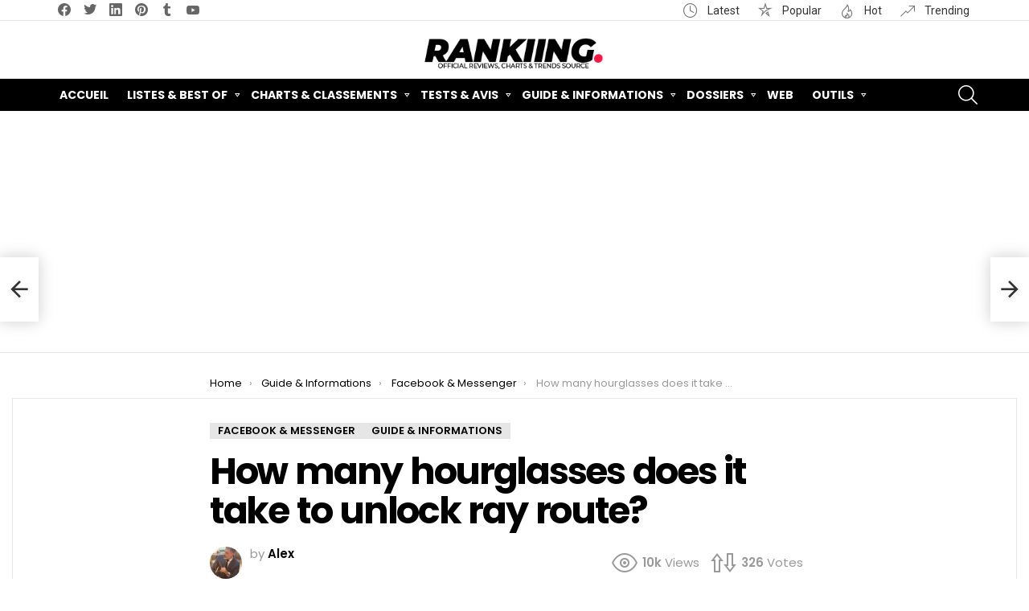

--- FILE ---
content_type: text/html; charset=UTF-8
request_url: https://rankiing.net/how-many-hourglasses-does-it-take-to-unlock-ray-route/
body_size: 26979
content:
<!DOCTYPE html>
<!--[if IE 8]>
<html class="no-js g1-off-outside lt-ie10 lt-ie9" id="ie8" lang="fr-FR"><![endif]-->
<!--[if IE 9]>
<html class="no-js g1-off-outside lt-ie10" id="ie9" lang="fr-FR"><![endif]-->
<!--[if !IE]><!-->
<html class="no-js g1-off-outside" lang="fr-FR"><!--<![endif]-->
<head>
	<meta charset="UTF-8"/>
	<link rel="profile" href="http://gmpg.org/xfn/11"/>
	<link rel="pingback" href="https://rankiing.net/xmlrpc.php"/>

	<title>How many hourglasses does it take to unlock ray route? &#8211; Rankiing.net &#8211; Alternatives, Tests, Classements &amp; Reviews</title>
<meta name='robots' content='max-image-preview:large' />

<meta name="viewport" content="initial-scale=1.0, minimum-scale=1.0, height=device-height, width=device-width" />
<link rel='dns-prefetch' href='//fonts.googleapis.com' />
<link rel='preconnect' href='https://fonts.gstatic.com' />
<link rel="alternate" type="application/rss+xml" title="Rankiing.net - Alternatives, Tests, Classements &amp; Reviews &raquo; Flux" href="https://rankiing.net/feed/" />
<link rel="alternate" type="application/rss+xml" title="Rankiing.net - Alternatives, Tests, Classements &amp; Reviews &raquo; Flux des commentaires" href="https://rankiing.net/comments/feed/" />
<link rel="alternate" type="application/rss+xml" title="Rankiing.net - Alternatives, Tests, Classements &amp; Reviews &raquo; How many hourglasses does it take to unlock ray route? Flux des commentaires" href="https://rankiing.net/how-many-hourglasses-does-it-take-to-unlock-ray-route/feed/" />
<script type="text/javascript">
/* <![CDATA[ */
window._wpemojiSettings = {"baseUrl":"https:\/\/s.w.org\/images\/core\/emoji\/15.0.3\/72x72\/","ext":".png","svgUrl":"https:\/\/s.w.org\/images\/core\/emoji\/15.0.3\/svg\/","svgExt":".svg","source":{"concatemoji":"https:\/\/rankiing.net\/wp-includes\/js\/wp-emoji-release.min.js?ver=6.5.7"}};
/*! This file is auto-generated */
!function(i,n){var o,s,e;function c(e){try{var t={supportTests:e,timestamp:(new Date).valueOf()};sessionStorage.setItem(o,JSON.stringify(t))}catch(e){}}function p(e,t,n){e.clearRect(0,0,e.canvas.width,e.canvas.height),e.fillText(t,0,0);var t=new Uint32Array(e.getImageData(0,0,e.canvas.width,e.canvas.height).data),r=(e.clearRect(0,0,e.canvas.width,e.canvas.height),e.fillText(n,0,0),new Uint32Array(e.getImageData(0,0,e.canvas.width,e.canvas.height).data));return t.every(function(e,t){return e===r[t]})}function u(e,t,n){switch(t){case"flag":return n(e,"\ud83c\udff3\ufe0f\u200d\u26a7\ufe0f","\ud83c\udff3\ufe0f\u200b\u26a7\ufe0f")?!1:!n(e,"\ud83c\uddfa\ud83c\uddf3","\ud83c\uddfa\u200b\ud83c\uddf3")&&!n(e,"\ud83c\udff4\udb40\udc67\udb40\udc62\udb40\udc65\udb40\udc6e\udb40\udc67\udb40\udc7f","\ud83c\udff4\u200b\udb40\udc67\u200b\udb40\udc62\u200b\udb40\udc65\u200b\udb40\udc6e\u200b\udb40\udc67\u200b\udb40\udc7f");case"emoji":return!n(e,"\ud83d\udc26\u200d\u2b1b","\ud83d\udc26\u200b\u2b1b")}return!1}function f(e,t,n){var r="undefined"!=typeof WorkerGlobalScope&&self instanceof WorkerGlobalScope?new OffscreenCanvas(300,150):i.createElement("canvas"),a=r.getContext("2d",{willReadFrequently:!0}),o=(a.textBaseline="top",a.font="600 32px Arial",{});return e.forEach(function(e){o[e]=t(a,e,n)}),o}function t(e){var t=i.createElement("script");t.src=e,t.defer=!0,i.head.appendChild(t)}"undefined"!=typeof Promise&&(o="wpEmojiSettingsSupports",s=["flag","emoji"],n.supports={everything:!0,everythingExceptFlag:!0},e=new Promise(function(e){i.addEventListener("DOMContentLoaded",e,{once:!0})}),new Promise(function(t){var n=function(){try{var e=JSON.parse(sessionStorage.getItem(o));if("object"==typeof e&&"number"==typeof e.timestamp&&(new Date).valueOf()<e.timestamp+604800&&"object"==typeof e.supportTests)return e.supportTests}catch(e){}return null}();if(!n){if("undefined"!=typeof Worker&&"undefined"!=typeof OffscreenCanvas&&"undefined"!=typeof URL&&URL.createObjectURL&&"undefined"!=typeof Blob)try{var e="postMessage("+f.toString()+"("+[JSON.stringify(s),u.toString(),p.toString()].join(",")+"));",r=new Blob([e],{type:"text/javascript"}),a=new Worker(URL.createObjectURL(r),{name:"wpTestEmojiSupports"});return void(a.onmessage=function(e){c(n=e.data),a.terminate(),t(n)})}catch(e){}c(n=f(s,u,p))}t(n)}).then(function(e){for(var t in e)n.supports[t]=e[t],n.supports.everything=n.supports.everything&&n.supports[t],"flag"!==t&&(n.supports.everythingExceptFlag=n.supports.everythingExceptFlag&&n.supports[t]);n.supports.everythingExceptFlag=n.supports.everythingExceptFlag&&!n.supports.flag,n.DOMReady=!1,n.readyCallback=function(){n.DOMReady=!0}}).then(function(){return e}).then(function(){var e;n.supports.everything||(n.readyCallback(),(e=n.source||{}).concatemoji?t(e.concatemoji):e.wpemoji&&e.twemoji&&(t(e.twemoji),t(e.wpemoji)))}))}((window,document),window._wpemojiSettings);
/* ]]> */
</script>
<style id='wp-emoji-styles-inline-css' type='text/css'>

	img.wp-smiley, img.emoji {
		display: inline !important;
		border: none !important;
		box-shadow: none !important;
		height: 1em !important;
		width: 1em !important;
		margin: 0 0.07em !important;
		vertical-align: -0.1em !important;
		background: none !important;
		padding: 0 !important;
	}
</style>
<style id='classic-theme-styles-inline-css' type='text/css'>
/*! This file is auto-generated */
.wp-block-button__link{color:#fff;background-color:#32373c;border-radius:9999px;box-shadow:none;text-decoration:none;padding:calc(.667em + 2px) calc(1.333em + 2px);font-size:1.125em}.wp-block-file__button{background:#32373c;color:#fff;text-decoration:none}
</style>
<style id='global-styles-inline-css' type='text/css'>
body{--wp--preset--color--black: #000000;--wp--preset--color--cyan-bluish-gray: #abb8c3;--wp--preset--color--white: #ffffff;--wp--preset--color--pale-pink: #f78da7;--wp--preset--color--vivid-red: #cf2e2e;--wp--preset--color--luminous-vivid-orange: #ff6900;--wp--preset--color--luminous-vivid-amber: #fcb900;--wp--preset--color--light-green-cyan: #7bdcb5;--wp--preset--color--vivid-green-cyan: #00d084;--wp--preset--color--pale-cyan-blue: #8ed1fc;--wp--preset--color--vivid-cyan-blue: #0693e3;--wp--preset--color--vivid-purple: #9b51e0;--wp--preset--gradient--vivid-cyan-blue-to-vivid-purple: linear-gradient(135deg,rgba(6,147,227,1) 0%,rgb(155,81,224) 100%);--wp--preset--gradient--light-green-cyan-to-vivid-green-cyan: linear-gradient(135deg,rgb(122,220,180) 0%,rgb(0,208,130) 100%);--wp--preset--gradient--luminous-vivid-amber-to-luminous-vivid-orange: linear-gradient(135deg,rgba(252,185,0,1) 0%,rgba(255,105,0,1) 100%);--wp--preset--gradient--luminous-vivid-orange-to-vivid-red: linear-gradient(135deg,rgba(255,105,0,1) 0%,rgb(207,46,46) 100%);--wp--preset--gradient--very-light-gray-to-cyan-bluish-gray: linear-gradient(135deg,rgb(238,238,238) 0%,rgb(169,184,195) 100%);--wp--preset--gradient--cool-to-warm-spectrum: linear-gradient(135deg,rgb(74,234,220) 0%,rgb(151,120,209) 20%,rgb(207,42,186) 40%,rgb(238,44,130) 60%,rgb(251,105,98) 80%,rgb(254,248,76) 100%);--wp--preset--gradient--blush-light-purple: linear-gradient(135deg,rgb(255,206,236) 0%,rgb(152,150,240) 100%);--wp--preset--gradient--blush-bordeaux: linear-gradient(135deg,rgb(254,205,165) 0%,rgb(254,45,45) 50%,rgb(107,0,62) 100%);--wp--preset--gradient--luminous-dusk: linear-gradient(135deg,rgb(255,203,112) 0%,rgb(199,81,192) 50%,rgb(65,88,208) 100%);--wp--preset--gradient--pale-ocean: linear-gradient(135deg,rgb(255,245,203) 0%,rgb(182,227,212) 50%,rgb(51,167,181) 100%);--wp--preset--gradient--electric-grass: linear-gradient(135deg,rgb(202,248,128) 0%,rgb(113,206,126) 100%);--wp--preset--gradient--midnight: linear-gradient(135deg,rgb(2,3,129) 0%,rgb(40,116,252) 100%);--wp--preset--font-size--small: 13px;--wp--preset--font-size--medium: 20px;--wp--preset--font-size--large: 36px;--wp--preset--font-size--x-large: 42px;--wp--preset--spacing--20: 0.44rem;--wp--preset--spacing--30: 0.67rem;--wp--preset--spacing--40: 1rem;--wp--preset--spacing--50: 1.5rem;--wp--preset--spacing--60: 2.25rem;--wp--preset--spacing--70: 3.38rem;--wp--preset--spacing--80: 5.06rem;--wp--preset--shadow--natural: 6px 6px 9px rgba(0, 0, 0, 0.2);--wp--preset--shadow--deep: 12px 12px 50px rgba(0, 0, 0, 0.4);--wp--preset--shadow--sharp: 6px 6px 0px rgba(0, 0, 0, 0.2);--wp--preset--shadow--outlined: 6px 6px 0px -3px rgba(255, 255, 255, 1), 6px 6px rgba(0, 0, 0, 1);--wp--preset--shadow--crisp: 6px 6px 0px rgba(0, 0, 0, 1);}:where(.is-layout-flex){gap: 0.5em;}:where(.is-layout-grid){gap: 0.5em;}body .is-layout-flex{display: flex;}body .is-layout-flex{flex-wrap: wrap;align-items: center;}body .is-layout-flex > *{margin: 0;}body .is-layout-grid{display: grid;}body .is-layout-grid > *{margin: 0;}:where(.wp-block-columns.is-layout-flex){gap: 2em;}:where(.wp-block-columns.is-layout-grid){gap: 2em;}:where(.wp-block-post-template.is-layout-flex){gap: 1.25em;}:where(.wp-block-post-template.is-layout-grid){gap: 1.25em;}.has-black-color{color: var(--wp--preset--color--black) !important;}.has-cyan-bluish-gray-color{color: var(--wp--preset--color--cyan-bluish-gray) !important;}.has-white-color{color: var(--wp--preset--color--white) !important;}.has-pale-pink-color{color: var(--wp--preset--color--pale-pink) !important;}.has-vivid-red-color{color: var(--wp--preset--color--vivid-red) !important;}.has-luminous-vivid-orange-color{color: var(--wp--preset--color--luminous-vivid-orange) !important;}.has-luminous-vivid-amber-color{color: var(--wp--preset--color--luminous-vivid-amber) !important;}.has-light-green-cyan-color{color: var(--wp--preset--color--light-green-cyan) !important;}.has-vivid-green-cyan-color{color: var(--wp--preset--color--vivid-green-cyan) !important;}.has-pale-cyan-blue-color{color: var(--wp--preset--color--pale-cyan-blue) !important;}.has-vivid-cyan-blue-color{color: var(--wp--preset--color--vivid-cyan-blue) !important;}.has-vivid-purple-color{color: var(--wp--preset--color--vivid-purple) !important;}.has-black-background-color{background-color: var(--wp--preset--color--black) !important;}.has-cyan-bluish-gray-background-color{background-color: var(--wp--preset--color--cyan-bluish-gray) !important;}.has-white-background-color{background-color: var(--wp--preset--color--white) !important;}.has-pale-pink-background-color{background-color: var(--wp--preset--color--pale-pink) !important;}.has-vivid-red-background-color{background-color: var(--wp--preset--color--vivid-red) !important;}.has-luminous-vivid-orange-background-color{background-color: var(--wp--preset--color--luminous-vivid-orange) !important;}.has-luminous-vivid-amber-background-color{background-color: var(--wp--preset--color--luminous-vivid-amber) !important;}.has-light-green-cyan-background-color{background-color: var(--wp--preset--color--light-green-cyan) !important;}.has-vivid-green-cyan-background-color{background-color: var(--wp--preset--color--vivid-green-cyan) !important;}.has-pale-cyan-blue-background-color{background-color: var(--wp--preset--color--pale-cyan-blue) !important;}.has-vivid-cyan-blue-background-color{background-color: var(--wp--preset--color--vivid-cyan-blue) !important;}.has-vivid-purple-background-color{background-color: var(--wp--preset--color--vivid-purple) !important;}.has-black-border-color{border-color: var(--wp--preset--color--black) !important;}.has-cyan-bluish-gray-border-color{border-color: var(--wp--preset--color--cyan-bluish-gray) !important;}.has-white-border-color{border-color: var(--wp--preset--color--white) !important;}.has-pale-pink-border-color{border-color: var(--wp--preset--color--pale-pink) !important;}.has-vivid-red-border-color{border-color: var(--wp--preset--color--vivid-red) !important;}.has-luminous-vivid-orange-border-color{border-color: var(--wp--preset--color--luminous-vivid-orange) !important;}.has-luminous-vivid-amber-border-color{border-color: var(--wp--preset--color--luminous-vivid-amber) !important;}.has-light-green-cyan-border-color{border-color: var(--wp--preset--color--light-green-cyan) !important;}.has-vivid-green-cyan-border-color{border-color: var(--wp--preset--color--vivid-green-cyan) !important;}.has-pale-cyan-blue-border-color{border-color: var(--wp--preset--color--pale-cyan-blue) !important;}.has-vivid-cyan-blue-border-color{border-color: var(--wp--preset--color--vivid-cyan-blue) !important;}.has-vivid-purple-border-color{border-color: var(--wp--preset--color--vivid-purple) !important;}.has-vivid-cyan-blue-to-vivid-purple-gradient-background{background: var(--wp--preset--gradient--vivid-cyan-blue-to-vivid-purple) !important;}.has-light-green-cyan-to-vivid-green-cyan-gradient-background{background: var(--wp--preset--gradient--light-green-cyan-to-vivid-green-cyan) !important;}.has-luminous-vivid-amber-to-luminous-vivid-orange-gradient-background{background: var(--wp--preset--gradient--luminous-vivid-amber-to-luminous-vivid-orange) !important;}.has-luminous-vivid-orange-to-vivid-red-gradient-background{background: var(--wp--preset--gradient--luminous-vivid-orange-to-vivid-red) !important;}.has-very-light-gray-to-cyan-bluish-gray-gradient-background{background: var(--wp--preset--gradient--very-light-gray-to-cyan-bluish-gray) !important;}.has-cool-to-warm-spectrum-gradient-background{background: var(--wp--preset--gradient--cool-to-warm-spectrum) !important;}.has-blush-light-purple-gradient-background{background: var(--wp--preset--gradient--blush-light-purple) !important;}.has-blush-bordeaux-gradient-background{background: var(--wp--preset--gradient--blush-bordeaux) !important;}.has-luminous-dusk-gradient-background{background: var(--wp--preset--gradient--luminous-dusk) !important;}.has-pale-ocean-gradient-background{background: var(--wp--preset--gradient--pale-ocean) !important;}.has-electric-grass-gradient-background{background: var(--wp--preset--gradient--electric-grass) !important;}.has-midnight-gradient-background{background: var(--wp--preset--gradient--midnight) !important;}.has-small-font-size{font-size: var(--wp--preset--font-size--small) !important;}.has-medium-font-size{font-size: var(--wp--preset--font-size--medium) !important;}.has-large-font-size{font-size: var(--wp--preset--font-size--large) !important;}.has-x-large-font-size{font-size: var(--wp--preset--font-size--x-large) !important;}
.wp-block-navigation a:where(:not(.wp-element-button)){color: inherit;}
:where(.wp-block-post-template.is-layout-flex){gap: 1.25em;}:where(.wp-block-post-template.is-layout-grid){gap: 1.25em;}
:where(.wp-block-columns.is-layout-flex){gap: 2em;}:where(.wp-block-columns.is-layout-grid){gap: 2em;}
.wp-block-pullquote{font-size: 1.5em;line-height: 1.6;}
</style>
<link rel='stylesheet' id='adace-style-css' href='https://rankiing.net/wp-content/plugins/ad-ace/assets/css/style.min.css?ver=1.3.28' type='text/css' media='all' />
<link rel='stylesheet' id='shoppable-images-css-css' href='https://rankiing.net/wp-content/plugins/ad-ace/assets/css/shoppable-images-front.min.css?ver=1.3.28' type='text/css' media='all' />
<link rel='stylesheet' id='mace-gallery-css' href='https://rankiing.net/wp-content/plugins/media-ace/includes/gallery/css/gallery.min.css?ver=6.5.7' type='text/css' media='all' />
<link rel='stylesheet' id='jquery-magnific-popup-css' href='https://rankiing.net/wp-content/plugins/snax/assets/js/jquery.magnific-popup/magnific-popup.css?ver=6.5.7' type='text/css' media='all' />
<link rel='stylesheet' id='snax-css' href='https://rankiing.net/wp-content/plugins/snax/css/snax.min.css?ver=1.94' type='text/css' media='all' />
<link rel='stylesheet' id='wyr-main-css' href='https://rankiing.net/wp-content/plugins/whats-your-reaction/css/main.min.css?ver=1.3.20' type='text/css' media='all' />
<link rel='stylesheet' id='ppress-frontend-css' href='https://rankiing.net/wp-content/plugins/wp-user-avatar/assets/css/frontend.min.css?ver=4.15.9' type='text/css' media='all' />
<link rel='stylesheet' id='ppress-flatpickr-css' href='https://rankiing.net/wp-content/plugins/wp-user-avatar/assets/flatpickr/flatpickr.min.css?ver=4.15.9' type='text/css' media='all' />
<link rel='stylesheet' id='ppress-select2-css' href='https://rankiing.net/wp-content/plugins/wp-user-avatar/assets/select2/select2.min.css?ver=6.5.7' type='text/css' media='all' />
<link rel='stylesheet' id='ez-toc-css' href='https://rankiing.net/wp-content/plugins/easy-table-of-contents/assets/css/screen.min.css?ver=2.0.66.1' type='text/css' media='all' />
<style id='ez-toc-inline-css' type='text/css'>
div#ez-toc-container .ez-toc-title {font-size: 120%;}div#ez-toc-container .ez-toc-title {font-weight: 500;}div#ez-toc-container ul li {font-size: 95%;}div#ez-toc-container ul li {font-weight: 500;}div#ez-toc-container nav ul ul li {font-size: 90%;}
.ez-toc-container-direction {direction: ltr;}.ez-toc-counter ul{counter-reset: item ;}.ez-toc-counter nav ul li a::before {content: counters(item, ".", decimal) ". ";display: inline-block;counter-increment: item;flex-grow: 0;flex-shrink: 0;margin-right: .2em; float: left; }.ez-toc-widget-direction {direction: ltr;}.ez-toc-widget-container ul{counter-reset: item ;}.ez-toc-widget-container nav ul li a::before {content: counters(item, ".", decimal) ". ";display: inline-block;counter-increment: item;flex-grow: 0;flex-shrink: 0;margin-right: .2em; float: left; }
</style>
<link rel='stylesheet' id='wordpress-popular-posts-css-css' href='https://rankiing.net/wp-content/plugins/wordpress-popular-posts/assets/css/wpp.css?ver=6.4.2' type='text/css' media='all' />
<link rel='stylesheet' id='g1-main-css' href='https://rankiing.net/wp-content/themes/bimber/css/9.2.5/styles/original/all-light.min.css?ver=9.2.5' type='text/css' media='all' />
<link rel='stylesheet' id='bimber-single-css' href='https://rankiing.net/wp-content/themes/bimber/css/9.2.5/styles/original/single-light.min.css?ver=9.2.5' type='text/css' media='all' />
<link rel='stylesheet' id='bimber-comments-css' href='https://rankiing.net/wp-content/themes/bimber/css/9.2.5/styles/original/comments-light.min.css?ver=9.2.5' type='text/css' media='all' />
<link crossorigin="anonymous" rel='stylesheet' id='bimber-google-fonts-css' href='//fonts.googleapis.com/css?family=Roboto%3A400%2C300%2C500%2C600%2C700%2C900%7CPoppins%3A400%2C300%2C500%2C600%2C700&#038;subset=latin%2Clatin-ext&#038;display=swap&#038;ver=9.2.5' type='text/css' media='all' />
<link rel='stylesheet' id='bimber-dynamic-style-css' href='https://rankiing.net/wp-content/uploads/dynamic-style-1718376609.css' type='text/css' media='all' />
<link rel='stylesheet' id='bimber-snax-extra-css' href='https://rankiing.net/wp-content/themes/bimber/css/9.2.5/styles/original/snax-extra-light.min.css?ver=9.2.5' type='text/css' media='all' />
<link rel='stylesheet' id='bimber-vc-css' href='https://rankiing.net/wp-content/themes/bimber/css/9.2.5/styles/original/vc-light.min.css?ver=9.2.5' type='text/css' media='all' />
<link rel='stylesheet' id='bimber-mashshare-css' href='https://rankiing.net/wp-content/themes/bimber/css/9.2.5/styles/original/mashshare-light.min.css?ver=9.2.5' type='text/css' media='all' />
<script type="text/javascript" src="https://rankiing.net/wp-includes/js/jquery/jquery.min.js?ver=3.7.1" id="jquery-core-js"></script>
<script type="text/javascript" src="https://rankiing.net/wp-includes/js/jquery/jquery-migrate.min.js?ver=3.4.1" id="jquery-migrate-js"></script>
<script type="text/javascript" src="https://rankiing.net/wp-content/plugins/ad-ace/assets/js/slot-slideup.js?ver=1.3.28" id="adace-slot-slideup-js"></script>
<script type="text/javascript" src="https://rankiing.net/wp-content/plugins/ad-ace/includes/shoppable-images/assets/js/shoppable-images-front.js?ver=1.3.28" id="shoppable-images-js-js"></script>
<script type="text/javascript" src="https://rankiing.net/wp-content/plugins/ad-ace/assets/js/coupons.js?ver=1.3.28" id="adace-coupons-js"></script>
<script type="text/javascript" src="https://rankiing.net/wp-content/plugins/wp-user-avatar/assets/flatpickr/flatpickr.min.js?ver=4.15.9" id="ppress-flatpickr-js"></script>
<script type="text/javascript" src="https://rankiing.net/wp-content/plugins/wp-user-avatar/assets/select2/select2.min.js?ver=4.15.9" id="ppress-select2-js"></script>
<script type="application/json" id="wpp-json">

{"sampling_active":1,"sampling_rate":100,"ajax_url":"https:\/\/rankiing.net\/wp-json\/wordpress-popular-posts\/v1\/popular-posts","api_url":"https:\/\/rankiing.net\/wp-json\/wordpress-popular-posts","ID":56227,"token":"efb6daa040","lang":0,"debug":0}

</script>
<script type="text/javascript" src="https://rankiing.net/wp-content/plugins/wordpress-popular-posts/assets/js/wpp.min.js?ver=6.4.2" id="wpp-js-js"></script>
<script type="text/javascript" src="https://rankiing.net/wp-content/themes/bimber/js/modernizr/modernizr-custom.min.js?ver=3.3.0" id="modernizr-js"></script>
<link rel="https://api.w.org/" href="https://rankiing.net/wp-json/" /><link rel="alternate" type="application/json" href="https://rankiing.net/wp-json/wp/v2/posts/56227" /><link rel="EditURI" type="application/rsd+xml" title="RSD" href="https://rankiing.net/xmlrpc.php?rsd" />
<link rel="canonical" href="https://rankiing.net/how-many-hourglasses-does-it-take-to-unlock-ray-route/" />
<link rel='shortlink' href='https://rankiing.net/?p=56227' />
<link rel="alternate" type="application/json+oembed" href="https://rankiing.net/wp-json/oembed/1.0/embed?url=https%3A%2F%2Frankiing.net%2Fhow-many-hourglasses-does-it-take-to-unlock-ray-route%2F" />
<link rel="alternate" type="text/xml+oembed" href="https://rankiing.net/wp-json/oembed/1.0/embed?url=https%3A%2F%2Frankiing.net%2Fhow-many-hourglasses-does-it-take-to-unlock-ray-route%2F&#038;format=xml" />
<link rel="preload" href="https://rankiing.net/wp-content/plugins/g1-socials/css/iconfont/fonts/g1-socials.woff" as="font" type="font/woff" crossorigin="anonymous"><link rel="preload" href="https://rankiing.net/wp-content/plugins/snax/css/snaxicon/fonts/snaxicon.woff" as="font" type="font/woff" crossorigin="anonymous">            <style id="wpp-loading-animation-styles">@-webkit-keyframes bgslide{from{background-position-x:0}to{background-position-x:-200%}}@keyframes bgslide{from{background-position-x:0}to{background-position-x:-200%}}.wpp-widget-placeholder,.wpp-widget-block-placeholder,.wpp-shortcode-placeholder{margin:0 auto;width:60px;height:3px;background:#dd3737;background:linear-gradient(90deg,#dd3737 0%,#571313 10%,#dd3737 100%);background-size:200% auto;border-radius:3px;-webkit-animation:bgslide 1s infinite linear;animation:bgslide 1s infinite linear}</style>
            	<style>
	@font-face {
		font-family: "bimber";
					src:url("https://rankiing.net/wp-content/themes/bimber/css/9.2.5/bunchy/fonts/bimber.eot");
			src:url("https://rankiing.net/wp-content/themes/bimber/css/9.2.5/bunchy/fonts/bimber.eot?#iefix") format("embedded-opentype"),
			url("https://rankiing.net/wp-content/themes/bimber/css/9.2.5/bunchy/fonts/bimber.woff") format("woff"),
			url("https://rankiing.net/wp-content/themes/bimber/css/9.2.5/bunchy/fonts/bimber.ttf") format("truetype"),
			url("https://rankiing.net/wp-content/themes/bimber/css/9.2.5/bunchy/fonts/bimber.svg#bimber") format("svg");
						font-weight: normal;
		font-style: normal;
		font-display: block;
	}
	</style>
	<script data-ad-client="ca-pub-6442006974622250" async src="https://pagead2.googlesyndication.com/pagead/js/adsbygoogle.js"></script>
<!-- Global site tag (gtag.js) - Google Analytics -->
<script async src="https://www.googletagmanager.com/gtag/js?id=UA-149439923-2"></script>
<script>
  window.dataLayer = window.dataLayer || [];
  function gtag(){dataLayer.push(arguments);}
  gtag('js', new Date());

  gtag('config', 'UA-149439923-2');
</script>
<meta name="generator" content="Powered by WPBakery Page Builder - drag and drop page builder for WordPress."/>
<link rel="amphtml" href="https://rankiing.net/how-many-hourglasses-does-it-take-to-unlock-ray-route/amp/"><link rel="icon" href="https://rankiing.net/wp-content/uploads/2019/01/cropped-favi-32x32.png" sizes="32x32" />
<link rel="icon" href="https://rankiing.net/wp-content/uploads/2019/01/cropped-favi-192x192.png" sizes="192x192" />
<link rel="apple-touch-icon" href="https://rankiing.net/wp-content/uploads/2019/01/cropped-favi-180x180.png" />
<meta name="msapplication-TileImage" content="https://rankiing.net/wp-content/uploads/2019/01/cropped-favi-270x270.png" />
	<script>if("undefined"!=typeof localStorage){var nsfwItemId=document.getElementsByName("g1:nsfw-item-id");nsfwItemId=nsfwItemId.length>0?nsfwItemId[0].getAttribute("content"):"g1_nsfw_off",window.g1SwitchNSFW=function(e){e?(localStorage.setItem(nsfwItemId,1),document.documentElement.classList.add("g1-nsfw-off")):(localStorage.removeItem(nsfwItemId),document.documentElement.classList.remove("g1-nsfw-off"))};try{var nsfwmode=localStorage.getItem(nsfwItemId);window.g1SwitchNSFW(nsfwmode)}catch(e){}}</script>
	<noscript><style> .wpb_animate_when_almost_visible { opacity: 1; }</style></noscript></head>

<body class="post-template-default single single-post postid-56227 single-format-standard wp-embed-responsive snax-hoverable g1-layout-stretched g1-hoverable g1-has-mobile-logo g1-sidebar-normal wpb-js-composer js-comp-ver-6.10.0 vc_responsive" itemscope="" itemtype="http://schema.org/WebPage" >

<div class="g1-body-inner">

	<div id="page">
		

		

					<div class="g1-row g1-row-layout-page g1-hb-row g1-hb-row-normal g1-hb-row-a g1-hb-row-1 g1-hb-boxed g1-hb-sticky-off g1-hb-shadow-off">
			<div class="g1-row-inner">
				<div class="g1-column g1-dropable">
											<div class="g1-bin-1 g1-bin-grow-off">
							<div class="g1-bin g1-bin-align-left">
																	<ul id="g1-social-icons-1" class="g1-socials-items g1-socials-items-tpl-grid g1-socials-hb-list g1-socials-s  ">
			<li class="g1-socials-item g1-socials-item-facebook">
	   <a class="g1-socials-item-link" href="https://www.facebook.com/rankiing.net" target="_blank" rel="noopener">
		   <span class="g1-socials-item-icon g1-socials-item-icon-48 g1-socials-item-icon-text g1-socials-item-icon-facebook"></span>
		   <span class="g1-socials-item-tooltip">
			   <span class="g1-socials-item-tooltip-inner">facebook</span>
		   </span>
	   </a>
	</li>
			<li class="g1-socials-item g1-socials-item-twitter">
	   <a class="g1-socials-item-link" href="https://twitter.com/rankiing_net" target="_blank" rel="noopener">
		   <span class="g1-socials-item-icon g1-socials-item-icon-48 g1-socials-item-icon-text g1-socials-item-icon-twitter"></span>
		   <span class="g1-socials-item-tooltip">
			   <span class="g1-socials-item-tooltip-inner">twitter</span>
		   </span>
	   </a>
	</li>
			<li class="g1-socials-item g1-socials-item-linkedin">
	   <a class="g1-socials-item-link" href="http://www.linkedin.com/in/rankiing" target="_blank" rel="noopener">
		   <span class="g1-socials-item-icon g1-socials-item-icon-48 g1-socials-item-icon-text g1-socials-item-icon-linkedin"></span>
		   <span class="g1-socials-item-tooltip">
			   <span class="g1-socials-item-tooltip-inner">linkedin</span>
		   </span>
	   </a>
	</li>
			<li class="g1-socials-item g1-socials-item-pinterest">
	   <a class="g1-socials-item-link" href="https://www.pinterest.com/rankiingnet/" target="_blank" rel="noopener">
		   <span class="g1-socials-item-icon g1-socials-item-icon-48 g1-socials-item-icon-text g1-socials-item-icon-pinterest"></span>
		   <span class="g1-socials-item-tooltip">
			   <span class="g1-socials-item-tooltip-inner">pinterest</span>
		   </span>
	   </a>
	</li>
			<li class="g1-socials-item g1-socials-item-tumblr">
	   <a class="g1-socials-item-link" href="https://rankiing.tumblr.com/" target="_blank" rel="noopener">
		   <span class="g1-socials-item-icon g1-socials-item-icon-48 g1-socials-item-icon-text g1-socials-item-icon-tumblr"></span>
		   <span class="g1-socials-item-tooltip">
			   <span class="g1-socials-item-tooltip-inner">tumblr</span>
		   </span>
	   </a>
	</li>
			<li class="g1-socials-item g1-socials-item-youtube">
	   <a class="g1-socials-item-link" href="https://www.youtube.com/channel/UCv3108kS7kjBx0kBV-7_LrA" target="_blank" rel="noopener">
		   <span class="g1-socials-item-icon g1-socials-item-icon-48 g1-socials-item-icon-text g1-socials-item-icon-youtube"></span>
		   <span class="g1-socials-item-tooltip">
			   <span class="g1-socials-item-tooltip-inner">youtube</span>
		   </span>
	   </a>
	</li>
	</ul>
															</div>
						</div>
											<div class="g1-bin-2 g1-bin-grow-off">
							<div class="g1-bin g1-bin-align-center">
															</div>
						</div>
											<div class="g1-bin-3 g1-bin-grow-off">
							<div class="g1-bin g1-bin-align-right">
																		<nav class="g1-quick-nav g1-quick-nav-long g1-quick-nav-small-icons">
		<ul class="g1-quick-nav-menu">
			                					<li class="menu-item menu-item-type-g1-latest ">
						<a href="https://rankiing.net">
							Latest						</a>
					</li>
													<li class="menu-item menu-item-type-g1-popular ">
						<a href="https://rankiing.net/popular/">
							Popular						</a>
					</li>
													<li class="menu-item menu-item-type-g1-hot ">
						<a href="https://rankiing.net/hot/">
							Hot						</a>
					</li>
													<li class="menu-item menu-item-type-g1-trending ">
						<a href="https://rankiing.net/trending/">
							Trending						</a>
					</li>
									</ul>
	</nav>
															</div>
						</div>
									</div>
			</div>
			<div class="g1-row-background"></div>
		</div>
			<div class="g1-row g1-row-layout-page g1-hb-row g1-hb-row-normal g1-hb-row-b g1-hb-row-2 g1-hb-boxed g1-hb-sticky-off g1-hb-shadow-off">
			<div class="g1-row-inner">
				<div class="g1-column g1-dropable">
											<div class="g1-bin-1 g1-bin-grow-off">
							<div class="g1-bin g1-bin-align-left">
															</div>
						</div>
											<div class="g1-bin-2 g1-bin-grow-off">
							<div class="g1-bin g1-bin-align-center">
																	<div class="g1-id g1-id-desktop">
			<p class="g1-mega g1-mega-1st site-title">
	
			<a class="g1-logo-wrapper"
			   href="https://rankiing.net/" rel="home">
									<picture class="g1-logo g1-logo-default">
						<source media="(min-width: 1025px)" srcset="https://rankiing.net/wp-content/uploads/2019/01/logo-retina.png 2x,https://rankiing.net/wp-content/uploads/2019/01/logo-ranking.png 1x">
						<source media="(max-width: 1024px)" srcset="data:image/svg+xml,%3Csvg%20xmlns%3D%27http%3A%2F%2Fwww.w3.org%2F2000%2Fsvg%27%20viewBox%3D%270%200%20280%2061%27%2F%3E">
						<img
							src="https://rankiing.net/wp-content/uploads/2019/01/logo-ranking.png"
							width="280"
							height="61"
							alt="Rankiing.net - Alternatives, Tests, Classements &amp; Reviews" />
					</picture>

												</a>

			</p>
	
    
	</div>															</div>
						</div>
											<div class="g1-bin-3 g1-bin-grow-off">
							<div class="g1-bin g1-bin-align-right">
															</div>
						</div>
									</div>
			</div>
			<div class="g1-row-background"></div>
		</div>
			<div class="g1-row g1-row-layout-page g1-hb-row g1-hb-row-normal g1-hb-row-c g1-hb-row-3 g1-hb-boxed g1-hb-sticky-off g1-hb-shadow-off">
			<div class="g1-row-inner">
				<div class="g1-column g1-dropable">
											<div class="g1-bin-1 g1-bin-grow-on">
							<div class="g1-bin g1-bin-align-left">
																	<!-- BEGIN .g1-primary-nav -->
<nav id="g1-primary-nav" class="g1-primary-nav"><ul id="g1-primary-nav-menu" class="g1-primary-nav-menu g1-menu-h"><li id="menu-item-5367" class="menu-item menu-item-type-custom menu-item-object-custom menu-item-home menu-item-g1-standard menu-item-5367"><a href="https://rankiing.net">Accueil</a></li>
<li id="menu-item-16310" class="menu-item menu-item-type-taxonomy menu-item-object-category menu-item-has-children menu-item-g1-standard menu-item-16310"><a href="https://rankiing.net/category/listes/">Listes &#038; Best Of</a>
<ul class="sub-menu">
	<li id="menu-item-18622" class="menu-item menu-item-type-taxonomy menu-item-object-category menu-item-18622"><a href="https://rankiing.net/category/charts/">Listes et Classements</a></li>
	<li id="menu-item-10112" class="menu-item menu-item-type-post_type menu-item-object-page menu-item-10112"><a href="https://rankiing.net/meilleures-alternatives-outils-similaires/">Top Alternatives</a></li>
	<li id="menu-item-18427" class="menu-item menu-item-type-taxonomy menu-item-object-category menu-item-18427"><a href="https://rankiing.net/category/wiki/streaming/">Streaming</a></li>
	<li id="menu-item-18428" class="menu-item menu-item-type-taxonomy menu-item-object-category menu-item-18428"><a href="https://rankiing.net/category/wiki/telechargement/">Téléchargement</a></li>
	<li id="menu-item-16311" class="menu-item menu-item-type-taxonomy menu-item-object-category menu-item-16311"><a href="https://rankiing.net/category/listes/magazines-blogs/">Magazines &amp; Blogs</a></li>
</ul>
</li>
<li id="menu-item-18616" class="menu-item menu-item-type-taxonomy menu-item-object-category menu-item-has-children menu-item-g1-standard menu-item-18616"><a href="https://rankiing.net/category/charts/">Charts &#038; Classements</a>
<ul class="sub-menu">
	<li id="menu-item-18617" class="menu-item menu-item-type-taxonomy menu-item-object-category menu-item-18617"><a href="https://rankiing.net/category/charts/divertissement/">Divertissement</a></li>
	<li id="menu-item-18618" class="menu-item menu-item-type-taxonomy menu-item-object-category menu-item-18618"><a href="https://rankiing.net/category/charts/e-mail/">E-mail</a></li>
	<li id="menu-item-18619" class="menu-item menu-item-type-taxonomy menu-item-object-category menu-item-18619"><a href="https://rankiing.net/category/charts/food/">Food</a></li>
	<li id="menu-item-18620" class="menu-item menu-item-type-taxonomy menu-item-object-category menu-item-18620"><a href="https://rankiing.net/category/charts/lifestyle/">Lifestyle</a></li>
	<li id="menu-item-18621" class="menu-item menu-item-type-taxonomy menu-item-object-category menu-item-18621"><a href="https://rankiing.net/category/charts/medias/">Médias</a></li>
	<li id="menu-item-5685" class="menu-item menu-item-type-taxonomy menu-item-object-category menu-item-5685"><a href="https://rankiing.net/category/charts/technologie/">Technologie</a></li>
	<li id="menu-item-7409" class="menu-item menu-item-type-taxonomy menu-item-object-category menu-item-7409"><a href="https://rankiing.net/category/charts/startups/">Startups</a></li>
	<li id="menu-item-5767" class="menu-item menu-item-type-taxonomy menu-item-object-category menu-item-5767"><a href="https://rankiing.net/category/charts/sport/">Sport</a></li>
	<li id="menu-item-18623" class="menu-item menu-item-type-custom menu-item-object-custom menu-item-18623"><a href="https://rankiing.net/category/charts/web/">Web et services en ligne</a></li>
</ul>
</li>
<li id="menu-item-5966" class="menu-item menu-item-type-taxonomy menu-item-object-category menu-item-has-children menu-item-g1-standard menu-item-5966"><a href="https://rankiing.net/category/wiki/">Tests &#038; Avis</a>
<ul class="sub-menu">
	<li id="menu-item-7025" class="menu-item menu-item-type-taxonomy menu-item-object-category menu-item-7025"><a href="https://rankiing.net/category/wiki/application-mobile/">Applications Mobile</a></li>
	<li id="menu-item-6203" class="menu-item menu-item-type-taxonomy menu-item-object-category menu-item-6203"><a href="https://rankiing.net/category/wiki/crm-erp/">CRM / ERP</a></li>
	<li id="menu-item-5967" class="menu-item menu-item-type-taxonomy menu-item-object-category menu-item-5967"><a href="https://rankiing.net/category/wiki/e-commerce/">E-Commerce</a></li>
	<li id="menu-item-6080" class="menu-item menu-item-type-taxonomy menu-item-object-category menu-item-6080"><a href="https://rankiing.net/category/wiki/productivite/">Productivité</a></li>
	<li id="menu-item-6204" class="menu-item menu-item-type-taxonomy menu-item-object-category menu-item-6204"><a href="https://rankiing.net/category/wiki/streaming/">Streaming</a></li>
	<li id="menu-item-6592" class="menu-item menu-item-type-taxonomy menu-item-object-category menu-item-6592"><a href="https://rankiing.net/category/wiki/telechargement/">Téléchargement</a></li>
	<li id="menu-item-6593" class="menu-item menu-item-type-taxonomy menu-item-object-category menu-item-6593"><a href="https://rankiing.net/category/wiki/referencement/">Référencement</a></li>
	<li id="menu-item-18429" class="menu-item menu-item-type-taxonomy menu-item-object-category menu-item-18429"><a href="https://rankiing.net/category/wiki/reseaux-sociaux/">Réseaux sociaux</a></li>
	<li id="menu-item-19060" class="menu-item menu-item-type-custom menu-item-object-custom menu-item-19060"><a href="https://rankiing.net/site/">Test des sites</a></li>
</ul>
</li>
<li id="menu-item-16147" class="menu-item menu-item-type-taxonomy menu-item-object-category current-post-ancestor current-menu-parent current-post-parent menu-item-has-children menu-item-g1-standard menu-item-16147"><a href="https://rankiing.net/category/guide/">Guide &amp; Informations</a>
<ul class="sub-menu">
	<li id="menu-item-18677" class="menu-item menu-item-type-custom menu-item-object-custom menu-item-18677"><a href="https://rankiing.net/category/guide/applications/">Applications</a></li>
	<li id="menu-item-55252" class="menu-item menu-item-type-taxonomy menu-item-object-category current-post-ancestor current-menu-parent current-post-parent menu-item-55252"><a href="https://rankiing.net/category/guide/facebook-messenger/">Facebook &amp; Messenger</a></li>
	<li id="menu-item-39616" class="menu-item menu-item-type-custom menu-item-object-custom menu-item-39616"><a href="https://rankiing.net/category/guide/jeux-guide/">Gaming</a></li>
	<li id="menu-item-18788" class="menu-item menu-item-type-custom menu-item-object-custom menu-item-18788"><a href="https://rankiing.net/category/guide/internet/">Internet</a></li>
	<li id="menu-item-18141" class="menu-item menu-item-type-taxonomy menu-item-object-category menu-item-18141"><a href="https://rankiing.net/category/telecharger/">Télécharger</a></li>
	<li id="menu-item-16148" class="menu-item menu-item-type-taxonomy menu-item-object-category menu-item-16148"><a href="https://rankiing.net/category/guide/wordpress/">WordPress</a></li>
</ul>
</li>
<li id="menu-item-6594" class="menu-item menu-item-type-taxonomy menu-item-object-category menu-item-has-children menu-item-g1-standard menu-item-6594"><a href="https://rankiing.net/category/dossiers/">Dossiers</a>
<ul class="sub-menu">
	<li id="menu-item-6595" class="menu-item menu-item-type-taxonomy menu-item-object-category menu-item-6595"><a href="https://rankiing.net/category/dossiers/seo-referencement/">SEO &amp; Référencement</a></li>
	<li id="menu-item-7450" class="menu-item menu-item-type-taxonomy menu-item-object-category menu-item-7450"><a href="https://rankiing.net/category/dossiers/argent/">Argent</a></li>
	<li id="menu-item-7451" class="menu-item menu-item-type-taxonomy menu-item-object-category menu-item-7451"><a href="https://rankiing.net/category/dossiers/motivation/">Motivation</a></li>
	<li id="menu-item-7453" class="menu-item menu-item-type-taxonomy menu-item-object-category menu-item-7453"><a href="https://rankiing.net/category/dossiers/site-web/">Site Web</a></li>
	<li id="menu-item-7452" class="menu-item menu-item-type-taxonomy menu-item-object-category menu-item-7452"><a href="https://rankiing.net/category/dossiers/python/">Apprendre Python</a></li>
	<li id="menu-item-60681" class="menu-item menu-item-type-custom menu-item-object-custom menu-item-60681"><a href="https://wiki.rankiing.net">Wiki</a></li>
</ul>
</li>
<li id="menu-item-7026" class="menu-item menu-item-type-taxonomy menu-item-object-category menu-item-g1-standard menu-item-7026"><a href="https://rankiing.net/category/charts/web/">Web</a></li>
<li id="menu-item-16131" class="menu-item menu-item-type-custom menu-item-object-custom menu-item-has-children menu-item-g1-standard menu-item-16131"><a href="#">Outils</a>
<ul class="sub-menu">
	<li id="menu-item-16132" class="menu-item menu-item-type-custom menu-item-object-custom menu-item-16132"><a href="https://stats.rankiing.net/">Analyse SEO</a></li>
	<li id="menu-item-16220" class="menu-item menu-item-type-post_type menu-item-object-page menu-item-16220"><a href="https://rankiing.net/creation-site-e-commerce-catalogue/">Création de site e-commerce, Catalogue &#038; Site Marchand</a></li>
	<li id="menu-item-7259" class="menu-item menu-item-type-custom menu-item-object-custom menu-item-7259"><a href="https://review.rankiing.net">Reviews</a></li>
</ul>
</li>
</ul></nav><!-- END .g1-primary-nav -->
															</div>
						</div>
											<div class="g1-bin-2 g1-bin-grow-off">
							<div class="g1-bin g1-bin-align-center">
															</div>
						</div>
											<div class="g1-bin-3 g1-bin-grow-off">
							<div class="g1-bin g1-bin-align-right">
																		<div class="g1-drop g1-drop-with-anim g1-drop-before g1-drop-the-search  g1-drop-m g1-drop-icon ">
		<a class="g1-drop-toggle" href="https://rankiing.net/?s=">
			<span class="g1-drop-toggle-icon"></span><span class="g1-drop-toggle-text">Search</span>
			<span class="g1-drop-toggle-arrow"></span>
		</a>
		<div class="g1-drop-content">
			

<div role="search" class="search-form-wrapper">
	<form method="get"
	      class="g1-searchform-tpl-default g1-searchform-ajax search-form"
	      action="https://rankiing.net/">
		<label>
			<span class="screen-reader-text">Search for:</span>
			<input type="search" class="search-field"
			       placeholder="Search &hellip;"
			       value="" name="s"
			       title="Search for:" />
		</label>
		<button class="search-submit">Search</button>
	</form>

			<div class="g1-searches g1-searches-ajax"></div>
	</div>
		</div>
	</div>
															</div>
						</div>
									</div>
			</div>
			<div class="g1-row-background"></div>
		</div>
				<div class="g1-row g1-row-layout-page g1-hb-row g1-hb-row-mobile g1-hb-row-a g1-hb-row-1 g1-hb-boxed g1-hb-sticky-off g1-hb-shadow-off">
			<div class="g1-row-inner">
				<div class="g1-column g1-dropable">
											<div class="g1-bin-1 g1-bin-grow-off">
							<div class="g1-bin g1-bin-align-left">
															</div>
						</div>
											<div class="g1-bin-2 g1-bin-grow-on">
							<div class="g1-bin g1-bin-align-center">
																	<div class="g1-id g1-id-mobile">
			<p class="g1-mega g1-mega-1st site-title">
	
		<a class="g1-logo-wrapper"
		   href="https://rankiing.net/" rel="home">
							<picture class="g1-logo g1-logo-default">
					<source media="(max-width: 1024px)" srcset="https://rankiing.net/wp-content/uploads/2019/01/logo-retina.png 2x,https://rankiing.net/wp-content/uploads/2019/01/logo-ranking.png 1x">
					<source media="(min-width: 1025px)" srcset="data:image/svg+xml,%3Csvg%20xmlns%3D%27http%3A%2F%2Fwww.w3.org%2F2000%2Fsvg%27%20viewBox%3D%270%200%20280%2061%27%2F%3E">
					<img
						src="https://rankiing.net/wp-content/uploads/2019/01/logo-ranking.png"
						width="280"
						height="61"
						alt="Rankiing.net - Alternatives, Tests, Classements &amp; Reviews" />
				</picture>

									</a>

			</p>
	
    
	</div>															</div>
						</div>
											<div class="g1-bin-3 g1-bin-grow-off">
							<div class="g1-bin g1-bin-align-right">
															</div>
						</div>
									</div>
			</div>
			<div class="g1-row-background"></div>
		</div>
			<div class="g1-row g1-row-layout-page g1-hb-row g1-hb-row-mobile g1-hb-row-b g1-hb-row-2 g1-hb-boxed g1-hb-sticky-off g1-hb-shadow-off">
			<div class="g1-row-inner">
				<div class="g1-column g1-dropable">
											<div class="g1-bin-1 g1-bin-grow-off">
							<div class="g1-bin g1-bin-align-left">
															</div>
						</div>
											<div class="g1-bin-2 g1-bin-grow-on">
							<div class="g1-bin g1-bin-align-center">
																		<nav class="g1-quick-nav g1-quick-nav-short">
		<ul class="g1-quick-nav-menu">
															<li class="menu-item menu-item-type-g1-latest ">
						<a href="https://rankiing.net">
							<span class="entry-flag entry-flag-latest"></span>
							Latest						</a>
					</li>
													<li class="menu-item menu-item-type-g1-popular ">
						<a href="https://rankiing.net/popular/">
							<span class="entry-flag entry-flag-popular"></span>
							Popular						</a>
					</li>
													<li class="menu-item menu-item-type-g1-hot ">
						<a href="https://rankiing.net/hot/">
							<span class="entry-flag entry-flag-hot"></span>
							Hot						</a>
					</li>
													<li class="menu-item menu-item-type-g1-trending ">
						<a href="https://rankiing.net/trending/">
							<span class="entry-flag entry-flag-trending"></span>
							Trending						</a>
					</li>
									</ul>
	</nav>
															</div>
						</div>
											<div class="g1-bin-3 g1-bin-grow-off">
							<div class="g1-bin g1-bin-align-right">
															</div>
						</div>
									</div>
			</div>
			<div class="g1-row-background"></div>
		</div>
				<div class="g1-sticky-top-wrapper g1-hb-row-3">
				<div class="g1-row g1-row-layout-page g1-hb-row g1-hb-row-mobile g1-hb-row-c g1-hb-row-3 g1-hb-boxed g1-hb-sticky-on g1-hb-shadow-off">
			<div class="g1-row-inner">
				<div class="g1-column g1-dropable">
											<div class="g1-bin-1 g1-bin-grow-off">
							<div class="g1-bin g1-bin-align-left">
																		<a class="g1-hamburger g1-hamburger-show g1-hamburger-s  " href="#">
		<span class="g1-hamburger-icon"></span>
			<span class="g1-hamburger-label
			g1-hamburger-label-hidden			">Menu</span>
	</a>
															</div>
						</div>
											<div class="g1-bin-2 g1-bin-grow-off">
							<div class="g1-bin g1-bin-align-center">
															</div>
						</div>
											<div class="g1-bin-3 g1-bin-grow-off">
							<div class="g1-bin g1-bin-align-right">
																		<div class="g1-drop g1-drop-with-anim g1-drop-the-socials g1-drop-m g1-drop-icon ">
		<a class="g1-drop-toggle" href="#" title="Follow us">
			<span class="g1-drop-toggle-icon"></span><span class="g1-drop-toggle-text">Follow us</span>
			<span class="g1-drop-toggle-arrow"></span>
		</a>
		<div class="g1-drop-content">
			<ul id="g1-social-icons-2" class="g1-socials-items g1-socials-items-tpl-grid">
			<li class="g1-socials-item g1-socials-item-facebook">
	   <a class="g1-socials-item-link" href="https://www.facebook.com/rankiing.net" target="_blank" rel="noopener">
		   <span class="g1-socials-item-icon g1-socials-item-icon-48 g1-socials-item-icon-text g1-socials-item-icon-facebook"></span>
		   <span class="g1-socials-item-tooltip">
			   <span class="g1-socials-item-tooltip-inner">facebook</span>
		   </span>
	   </a>
	</li>
			<li class="g1-socials-item g1-socials-item-twitter">
	   <a class="g1-socials-item-link" href="https://twitter.com/rankiing_net" target="_blank" rel="noopener">
		   <span class="g1-socials-item-icon g1-socials-item-icon-48 g1-socials-item-icon-text g1-socials-item-icon-twitter"></span>
		   <span class="g1-socials-item-tooltip">
			   <span class="g1-socials-item-tooltip-inner">twitter</span>
		   </span>
	   </a>
	</li>
			<li class="g1-socials-item g1-socials-item-linkedin">
	   <a class="g1-socials-item-link" href="http://www.linkedin.com/in/rankiing" target="_blank" rel="noopener">
		   <span class="g1-socials-item-icon g1-socials-item-icon-48 g1-socials-item-icon-text g1-socials-item-icon-linkedin"></span>
		   <span class="g1-socials-item-tooltip">
			   <span class="g1-socials-item-tooltip-inner">linkedin</span>
		   </span>
	   </a>
	</li>
			<li class="g1-socials-item g1-socials-item-pinterest">
	   <a class="g1-socials-item-link" href="https://www.pinterest.com/rankiingnet/" target="_blank" rel="noopener">
		   <span class="g1-socials-item-icon g1-socials-item-icon-48 g1-socials-item-icon-text g1-socials-item-icon-pinterest"></span>
		   <span class="g1-socials-item-tooltip">
			   <span class="g1-socials-item-tooltip-inner">pinterest</span>
		   </span>
	   </a>
	</li>
			<li class="g1-socials-item g1-socials-item-tumblr">
	   <a class="g1-socials-item-link" href="https://rankiing.tumblr.com/" target="_blank" rel="noopener">
		   <span class="g1-socials-item-icon g1-socials-item-icon-48 g1-socials-item-icon-text g1-socials-item-icon-tumblr"></span>
		   <span class="g1-socials-item-tooltip">
			   <span class="g1-socials-item-tooltip-inner">tumblr</span>
		   </span>
	   </a>
	</li>
			<li class="g1-socials-item g1-socials-item-youtube">
	   <a class="g1-socials-item-link" href="https://www.youtube.com/channel/UCv3108kS7kjBx0kBV-7_LrA" target="_blank" rel="noopener">
		   <span class="g1-socials-item-icon g1-socials-item-icon-48 g1-socials-item-icon-text g1-socials-item-icon-youtube"></span>
		   <span class="g1-socials-item-tooltip">
			   <span class="g1-socials-item-tooltip-inner">youtube</span>
		   </span>
	   </a>
	</li>
	</ul>
		</div>
	</div>
																		<div class="g1-drop g1-drop-with-anim g1-drop-before g1-drop-the-search  g1-drop-m g1-drop-icon ">
		<a class="g1-drop-toggle" href="https://rankiing.net/?s=">
			<span class="g1-drop-toggle-icon"></span><span class="g1-drop-toggle-text">Search</span>
			<span class="g1-drop-toggle-arrow"></span>
		</a>
		<div class="g1-drop-content">
			

<div role="search" class="search-form-wrapper">
	<form method="get"
	      class="g1-searchform-tpl-default g1-searchform-ajax search-form"
	      action="https://rankiing.net/">
		<label>
			<span class="screen-reader-text">Search for:</span>
			<input type="search" class="search-field"
			       placeholder="Search &hellip;"
			       value="" name="s"
			       title="Search for:" />
		</label>
		<button class="search-submit">Search</button>
	</form>

			<div class="g1-searches g1-searches-ajax"></div>
	</div>
		</div>
	</div>
															</div>
						</div>
									</div>
			</div>
			<div class="g1-row-background"></div>
		</div>
			</div>
	
		
		



		
				<div class="g1-row g1-row-layout-page g1-advertisement g1-advertisement-before-content-theme-area">
			<div class="g1-row-inner">
				<div class="g1-column">

					<div class="adace-slot-wrapper bimber_before_content_theme_area adace-align-center adace-slot-wrapper-main" style="text-align:center;">
	<div class="adace-disclaimer">
			</div>
	<div class="adace-slot">
			<div class="adace-loader adace-loader-697e8b39649b2">
		<script>
			(function ($) {
			var $self = $('.adace-loader-697e8b39649b2');
			var $wrapper = $self.closest('.adace-slot-wrapper');

			"use strict";
			var adace_load_697e8b39649b2 = function(){
				var viewport = $(window).width();
				var tabletStart = 601;
				var landscapeStart = 801;
				var tabletEnd = 961;
				var content = '%3Cdiv%20class%3D%22adace_adsense_697e8b396489e%22%3E%3Cscript%20async%20src%3D%22%2F%2Fpagead2.googlesyndication.com%2Fpagead%2Fjs%2Fadsbygoogle.js%22%3E%3C%2Fscript%3E%0A%09%09%3Cins%20class%3D%22adsbygoogle%22%0A%09%09style%3D%22display%3Ablock%3B%22%0A%09%09data-ad-client%3D%22ca-pub-6442006974622250%22%0A%09%09data-ad-slot%3D%223355314517%22%0A%09%09data-ad-format%3D%22auto%22%0A%09%09%3E%3C%2Fins%3E%0A%09%09%3Cscript%3E%28adsbygoogle%20%3D%20window.adsbygoogle%20%7C%7C%20%5B%5D%29.push%28%7B%7D%29%3B%3C%2Fscript%3E%3C%2Fdiv%3E';
				var unpack = true;
				if(viewport<tabletStart){
										if ($wrapper.hasClass('.adace-hide-on-mobile')){
						$wrapper.remove();
					}
				}
				if(viewport>=tabletStart && viewport<landscapeStart){
										if ($wrapper.hasClass('.adace-hide-on-portrait')){
						$wrapper.remove();
					}
				}
				if(viewport>=landscapeStart && viewport<tabletEnd){
										if ($wrapper.hasClass('.adace-hide-on-landscape')){
						$wrapper.remove();
					}
				}
				if(viewport>=tabletStart && viewport<tabletEnd){
										if ($wrapper.hasClass('.adace-hide-on-tablet')){
						$wrapper.remove();
					}
				}
				if(viewport>=tabletEnd){
										if ($wrapper.hasClass('.adace-hide-on-desktop')){
						$wrapper.remove();
					}
				}
				if(unpack) {
					$self.replaceWith(decodeURIComponent(content));
				}
			}
			if($wrapper.css('visibility') === 'visible' ) {
				adace_load_697e8b39649b2();
			} else {
				//fire when visible.
				var refreshIntervalId = setInterval(function(){
					if($wrapper.css('visibility') === 'visible' ) {
						adace_load_697e8b39649b2();
						clearInterval(refreshIntervalId);
					}
				}, 999);
			}


			})(jQuery);
		</script>
	</div>
		</div>
</div>




				</div>
			</div>
			<div class="g1-row-background"></div>
		</div>
			
	<div class="g1-row g1-row-layout-page g1-row-wide g1-row-padding-m">
		<div class="g1-row-background">
		</div>
		<div class="g1-row-inner">

			<div class="g1-column" id="primary">
				<div id="content" role="main">

						<div class="g1-row g1-row-layout-page g1-row-the-breadcrumbs">
		<div class="g1-row-inner">
			<div class="g1-column g1-column-2of3">
				<nav class="g1-breadcrumbs g1-breadcrumbs-with-ellipsis g1-meta">
				<p class="g1-breadcrumbs-label">You are here: </p>
				<ol itemscope itemtype="http://schema.org/BreadcrumbList"><li class="g1-breadcrumbs-item" itemprop="itemListElement" itemscope itemtype="http://schema.org/ListItem">
						<a itemprop="item" content="https://rankiing.net/" href="https://rankiing.net/">
						<span itemprop="name">Home</span>
						<meta itemprop="position" content="1" />
						</a>
						</li><li class="g1-breadcrumbs-item" itemprop="itemListElement" itemscope itemtype="http://schema.org/ListItem">
						<a itemprop="item" content="https://rankiing.net/category/guide/" href="https://rankiing.net/category/guide/">
						<span itemprop="name">Guide &amp; Informations</span>
						<meta itemprop="position" content="2" />
						</a>
						</li><li class="g1-breadcrumbs-item" itemprop="itemListElement" itemscope itemtype="http://schema.org/ListItem">
						<a itemprop="item" content="https://rankiing.net/category/guide/facebook-messenger/" href="https://rankiing.net/category/guide/facebook-messenger/">
						<span itemprop="name">Facebook &amp; Messenger</span>
						<meta itemprop="position" content="3" />
						</a>
						</li><li class="g1-breadcrumbs-item" itemprop="itemListElement" itemscope itemtype="http://schema.org/ListItem">
					<span itemprop="name">How many hourglasses does it take to unlock ray route?</span>
					<meta itemprop="position" content="4" />
					<meta itemprop="item" content="https://rankiing.net/how-many-hourglasses-does-it-take-to-unlock-ray-route/" />
					</li></ol>
				</nav>			</div>
		</div>
	</div>

<article id="post-56227" class="entry-tpl-classic-nosidebar post-56227 post type-post status-publish format-standard category-facebook-messenger category-guide tag-aide tag-facebook tag-faq tag-meta tag-questions" itemscope="" itemtype="http://schema.org/Article">
	<div class="entry-inner g1-card g1-card-simple">
		
		<header class="entry-header entry-header-01">
			<div class="entry-before-title">
				<span class="entry-categories "><span class="entry-categories-inner"><span class="entry-categories-label">in</span> <a href="https://rankiing.net/category/guide/facebook-messenger/" class="entry-category entry-category-item-7145"><span itemprop="articleSection">Facebook &amp; Messenger</span></a>, <a href="https://rankiing.net/category/guide/" class="entry-category entry-category-item-3359"><span itemprop="articleSection">Guide &amp; Informations</span></a></span></span>
								</div>

			<h1 class="g1-giga g1-giga-1st entry-title" itemprop="headline">How many hourglasses does it take to unlock ray route?</h1>
			
							<p class="g1-meta g1-meta-m entry-meta entry-meta-m">
					<span class="entry-byline entry-byline-m entry-byline-with-avatar">
										<span class="entry-author" itemscope="" itemprop="author" itemtype="http://schema.org/Person">
	
		<span class="entry-meta-label">by</span>
			<a href="https://rankiing.net/author/alex/" title="Posts by Alex" rel="author">
			<img data-del="avatar" src='https://rankiing.net/wp-content/uploads/2021/03/alex-110x110.jpg' class='avatar pp-user-avatar avatar-40 photo ' height='40' width='40'/>
							<strong itemprop="name">Alex</strong>
					</a>
	</span>
	
												</span>

					<span class="entry-stats entry-stats-m">

						<span class="entry-views "><strong>10k</strong><span> Views</span></span>
						<span class="entry-votes "><strong>326</strong><span> Votes</span></span>
						
											</span>
				</p>
			
					</header>

		
		<div class="g1-content-narrow g1-typography-xl entry-content" itemprop="articleBody">
			<div class="adace-slot-wrapper adace-before-content adace-align-center adace-slot-wrapper-main" style="text-align:center;">
	<div class="adace-disclaimer">
			</div>
	<div class="adace-slot">
			<div class="adace-loader adace-loader-697e8b39721b1">
		<script>
			(function ($) {
			var $self = $('.adace-loader-697e8b39721b1');
			var $wrapper = $self.closest('.adace-slot-wrapper');

			"use strict";
			var adace_load_697e8b39721b1 = function(){
				var viewport = $(window).width();
				var tabletStart = 601;
				var landscapeStart = 801;
				var tabletEnd = 961;
				var content = '%3Cdiv%20class%3D%22adace_adsense_697e8b3972182%22%3E%3Cscript%20async%20src%3D%22%2F%2Fpagead2.googlesyndication.com%2Fpagead%2Fjs%2Fadsbygoogle.js%22%3E%3C%2Fscript%3E%0A%09%09%3Cins%20class%3D%22adsbygoogle%22%0A%09%09style%3D%22display%3Ablock%3B%22%0A%09%09data-ad-client%3D%22ca-pub-6442006974622250%22%0A%09%09data-ad-slot%3D%227598290782%22%0A%09%09data-ad-format%3D%22auto%22%0A%09%09%3E%3C%2Fins%3E%0A%09%09%3Cscript%3E%28adsbygoogle%20%3D%20window.adsbygoogle%20%7C%7C%20%5B%5D%29.push%28%7B%7D%29%3B%3C%2Fscript%3E%3C%2Fdiv%3E';
				var unpack = true;
				if(viewport<tabletStart){
										if ($wrapper.hasClass('.adace-hide-on-mobile')){
						$wrapper.remove();
					}
				}
				if(viewport>=tabletStart && viewport<landscapeStart){
										if ($wrapper.hasClass('.adace-hide-on-portrait')){
						$wrapper.remove();
					}
				}
				if(viewport>=landscapeStart && viewport<tabletEnd){
										if ($wrapper.hasClass('.adace-hide-on-landscape')){
						$wrapper.remove();
					}
				}
				if(viewport>=tabletStart && viewport<tabletEnd){
										if ($wrapper.hasClass('.adace-hide-on-tablet')){
						$wrapper.remove();
					}
				}
				if(viewport>=tabletEnd){
										if ($wrapper.hasClass('.adace-hide-on-desktop')){
						$wrapper.remove();
					}
				}
				if(unpack) {
					$self.replaceWith(decodeURIComponent(content));
				}
			}
			if($wrapper.css('visibility') === 'visible' ) {
				adace_load_697e8b39721b1();
			} else {
				//fire when visible.
				var refreshIntervalId = setInterval(function(){
					if($wrapper.css('visibility') === 'visible' ) {
						adace_load_697e8b39721b1();
						clearInterval(refreshIntervalId);
					}
				}, 999);
			}


			})(jQuery);
		</script>
	</div>
		</div>
</div>



<p>It costs 550 HG to fully unlock the mode; costing 300 to unlock V&rsquo;s route and <b>250</b> to unlock Ray&rsquo;s route. Unlike in Casual and Deep Story modes, outgoing phone calls cost 10 hourglasses and missed chat rooms cost 15 hourglasses to play in Another Story.</p>
<p>Par ailleurs Is it possible to not get a route in Mystic Messenger? 707 and Jumin Han are only romanceable in Deep Story, and V&rsquo;s and Ray&rsquo;s hearts are only obtainable in Another Story. <b>The player will not be able to get their route even if they get their hearts during the Day 1-4 time span of gameplay in Casual Story</b>.</p>
<p>What is the UFO in Mystic Messenger? The new Mystic Messenger UFO update allows <b>you to peek into the characters&rsquo; thoughts</b> by tapping a UFO icon on the menu! There are other tweaks and fixes in the 1.5.</p>
<p>ainsi How do you get an hourglass fast on Mystic Messenger? <b>  Hourglasses in Mystic Messenger </b> </p>
<ol>
<li>   Collect Hearts. Hearts are another resource in Mystic Messenger. &#8230;  </li>
<li>   Gather Party Guests. You can gain one Hourglass for every guest you manage to invite to the party. &#8230;  </li>
<li>   Be a Really Good Conversationalist.  </li>
</ol>
<div id="ez-toc-container" class="ez-toc-v2_0_66_1 counter-hierarchy ez-toc-counter ez-toc-grey ez-toc-container-direction">
<div class="ez-toc-title-container">
<p class="ez-toc-title " >Sommaire</p>
<span class="ez-toc-title-toggle"></span></div>
<nav><ul class='ez-toc-list ez-toc-list-level-1 ' ><li class='ez-toc-page-1 ez-toc-heading-level-2'><a class="ez-toc-link ez-toc-heading-1" href="#Do_cheats_work_in_Mystic_Messenger" title="Do cheats work in Mystic Messenger?">Do cheats work in Mystic Messenger?</a></li><li class='ez-toc-page-1 ez-toc-heading-level-2'><a class="ez-toc-link ez-toc-heading-2" href="#Can_you_date_Jaehee_in_Mystic_Messenger" title="Can you date Jaehee in Mystic Messenger?">Can you date Jaehee in Mystic Messenger?</a></li><li class='ez-toc-page-1 ez-toc-heading-level-2'><a class="ez-toc-link ez-toc-heading-3" href="#Is_707_a_Catholic" title="Is 707 a Catholic?">Is 707 a Catholic?</a></li><li class='ez-toc-page-1 ez-toc-heading-level-2'><a class="ez-toc-link ez-toc-heading-4" href="#Can_you_date_Zen_in_Mystic_Messenger" title="Can you date Zen in Mystic Messenger?">Can you date Zen in Mystic Messenger?</a><ul class='ez-toc-list-level-3' ><li class='ez-toc-heading-level-3'><a class="ez-toc-link ez-toc-heading-5" href="#Is_V_blind_MM" title="Is V blind MM?">Is V blind MM?</a></li></ul></li><li class='ez-toc-page-1 ez-toc-heading-level-2'><a class="ez-toc-link ez-toc-heading-6" href="#What_order_should_I_do_Mystic_Messenger" title="What order should I do Mystic Messenger?">What order should I do Mystic Messenger?</a><ul class='ez-toc-list-level-3' ><li class='ez-toc-heading-level-3'><a class="ez-toc-link ez-toc-heading-7" href="#References" title="Références">Références</a></li></ul></li></ul></nav></div>
<h2><span class="ez-toc-section" id="Do_cheats_work_in_Mystic_Messenger"></span>Do cheats work in Mystic Messenger?<span class="ez-toc-section-end"></span></h2>
<p><b>There is no hacking in Mystic Messenger</b>. Either: It&rsquo;s unethical and immoral to imply that someone might do such a thing, and we&rsquo;re not going to entertain this morbid question for one moment. Or: You can&rsquo;t hack Mystic Messenger because you play through the start of the game before it starts relying on text messages.</p>
<p>How many hourglasses do you need for 707 route? Since it requires <b>200 hourglasses</b> to unlock Deep Story mode, it is highly recommended for players to unlock all three routes available in Casual Story first before proceeding to Deep Story.</p>
<p>How long does it take to finish Mystic Messenger? Updated: </p>
<table>
<tbody>
<tr>
<th>     Single-Player    </th>
<th>     Polled    </th>
<th>     Average    </th>
</tr>
<tr>
<td>     Main Story    </td>
<td>     4    </td>
<td>     7h    </td>
</tr>
<tr>
<td>     Main + Extras    </td>
<td>     2    </td>
<td>     36h 30m    </td>
</tr>
<tr>
<td>     All     <b>      PlayStyles     </b>    </td>
<td>     <b>      6     </b>    </td>
<td>     <b>      16h 50m     </b>    </td>
</tr>
</tbody>
</table>
<p>What happens if you miss one day in Mystic Messenger? According to the game, you need to have more than 36% of participation. So if you miss that day, <b>your participation for that day will not be enough and you might not get the good or normal ending</b>. So, you should save and then the next day you can load the save around the same time you saved.</p>
<h2><span class="ez-toc-section" id="Can_you_date_Jaehee_in_Mystic_Messenger"></span>Can you date Jaehee in Mystic Messenger?<span class="ez-toc-section-end"></span></h2>
<p>To ensure that you are still winning hearts with Jaehee Kang, you will need to say the right things while chatting. Don&rsquo;t try to flirt with Zen and follow the chat tips below: Support Her Love For Zen. Don&rsquo;t Push Her to Start Dating.</p>
<p>Is Mystic Messenger safe? Edit as of 6/15/20: For those of you worried if this will get your account banned, <b>it&rsquo;s completely safe</b> and does not break any of the rules. There is no hacking in Mystic Messenger.</p>
<p>Can you get Zen in deep story?</p>
<p>Deep story (Jumin, 707): Days 2, 3 and 4</p>
<p> Although you can earn hearts from Zen, Yoosung and Jaehee in Deep mode, these character routes are <b>only available in Casual mode</b>.</p>
<p>Can you change your route in Mystic Messenger? How to start a new route on Mystic Messenger &#8211; Quora. While currently in a route, go to the main <b>menu</b> and then go to settings. There will be an option to restart or go back to the main screen (the one with the route options). If you get a bad ending, start over, or finish a route, this will be doen automatically.</p>
<h2><span class="ez-toc-section" id="Is_707_a_Catholic"></span>Is 707 a Catholic?<span class="ez-toc-section-end"></span></h2>
<p>It is also mentioned that <b>he is Catholic</b> and later in his route he shows his religious values.</p>
<p>What happens if you miss chats in Mystic Messenger?</p><div class="adace-slot-wrapper adace-middle-content adace-align-center adace-slot-wrapper-main" style="text-align:center;">
	<div class="adace-disclaimer">
			</div>
	<div class="adace-slot">
			<div class="adace-loader adace-loader-697e8b39733c6">
		<script>
			(function ($) {
			var $self = $('.adace-loader-697e8b39733c6');
			var $wrapper = $self.closest('.adace-slot-wrapper');

			"use strict";
			var adace_load_697e8b39733c6 = function(){
				var viewport = $(window).width();
				var tabletStart = 601;
				var landscapeStart = 801;
				var tabletEnd = 961;
				var content = '%3Cdiv%20class%3D%22adace_adsense_697e8b3973399%22%3E%3Cscript%20async%20src%3D%22%2F%2Fpagead2.googlesyndication.com%2Fpagead%2Fjs%2Fadsbygoogle.js%22%3E%3C%2Fscript%3E%0A%09%09%3Cins%20class%3D%22adsbygoogle%22%0A%09%09style%3D%22display%3Ablock%3B%22%0A%09%09data-ad-client%3D%22ca-pub-6442006974622250%22%0A%09%09data-ad-slot%3D%221758806595%22%0A%09%09data-ad-format%3D%22auto%22%0A%09%09%3E%3C%2Fins%3E%0A%09%09%3Cscript%3E%28adsbygoogle%20%3D%20window.adsbygoogle%20%7C%7C%20%5B%5D%29.push%28%7B%7D%29%3B%3C%2Fscript%3E%3C%2Fdiv%3E';
				var unpack = true;
				if(viewport<tabletStart){
										if ($wrapper.hasClass('.adace-hide-on-mobile')){
						$wrapper.remove();
					}
				}
				if(viewport>=tabletStart && viewport<landscapeStart){
										if ($wrapper.hasClass('.adace-hide-on-portrait')){
						$wrapper.remove();
					}
				}
				if(viewport>=landscapeStart && viewport<tabletEnd){
										if ($wrapper.hasClass('.adace-hide-on-landscape')){
						$wrapper.remove();
					}
				}
				if(viewport>=tabletStart && viewport<tabletEnd){
										if ($wrapper.hasClass('.adace-hide-on-tablet')){
						$wrapper.remove();
					}
				}
				if(viewport>=tabletEnd){
										if ($wrapper.hasClass('.adace-hide-on-desktop')){
						$wrapper.remove();
					}
				}
				if(unpack) {
					$self.replaceWith(decodeURIComponent(content));
				}
			}
			if($wrapper.css('visibility') === 'visible' ) {
				adace_load_697e8b39733c6();
			} else {
				//fire when visible.
				var refreshIntervalId = setInterval(function(){
					if($wrapper.css('visibility') === 'visible' ) {
						adace_load_697e8b39733c6();
						clearInterval(refreshIntervalId);
					}
				}, 999);
			}


			})(jQuery);
		</script>
	</div>
		</div>
</div>




<p>Every day, more than 10 chat rooms open up. New chat rooms usually open after 1-2 hours. If you miss a chat session, <b>the conversation still occurs without you</b>. After that, you can read the conversation but will not be able to interact with the characters during that time.</p>
<p>Is yoosung a Yandere? Yoosung Kim is one of the <b>possible yanderes</b> for the MC in Mystic Messenger.</p>
<p>What breed is Elizabeth 3rd Mystic Messenger? Elizabeth The 3rd is a fluffy <b>white Persian cat</b> that belongs to Jumin Han. She was named and given to Jumin by V and Rika.</p>
<h2><span class="ez-toc-section" id="Can_you_date_Zen_in_Mystic_Messenger"></span>Can you date Zen in Mystic Messenger?<span class="ez-toc-section-end"></span></h2>
<p>Handsome and looking for love, <b>Zen is only available in Mystic Messengers Casual mode</b> and is kind of the “default” love interest; he makes his interest apparent fairly early, and the story of Mystic Messenger makes most sense when you begin with a Zen playthrough.</p>
<p>How do you get hearts in Mystic Messenger? Hearts are considered the secondary in-game currency in Mystic Messenger. Throughout the game, the player can collect hearts <b>by participating in the chatrooms, messages, some visual novels, and 707&rsquo;s spaceship</b>. Hearts can come in eight different colours, with seven of each color symbolizing a different character.</p>
<p>Why does Zen keep his hair long?</p>
<p>From the side and back, long hair (picture attached above). It&rsquo;s his way of saying that he&rsquo;s now independent and he can finally make his own decisions without being weighed down by his parents. His <b>hair symbolizes an internal conflict Zen has with himself</b>. &#8230; He&rsquo;s still looking for validation from his parents.</p>
<p>Who does MC end up with in Mystic Messenger? In his After Ending, it is revealed that <b>Yoosung</b> has become a vet and can see with the help of glasses but is scheduled to have surgery on his left eye so that he can see. Both he and the MC are married and still very deeply in love with one another, with Yoosung commenting that he wishes for them to have a child.</p>
<h3><span class="ez-toc-section" id="Is_V_blind_MM"></span>Is V blind MM?<span class="ez-toc-section-end"></span></h3>
<p>Appearance. V is a tall and lanky character with turquoise eyes and hair. &#8230; In Secret 001, both his eyes lose their vibrant turquoise color, as a clue that <b>he has turned completely blind</b>.</p>
<p>Who is unknown mm? Unknown (real name <b>Saeran Choi</b>), is one of the main antagonists of the Mystic Messenger. He is the identical twin brother of 707 and a disciple of the organization Mint Eye.</p>
<p>Is Mystic Messenger Korean or Japanese?</p>
<p>Mystic Messenger (Korean: 수상한메신저; RR: Susanghan Mesinjeo, lit. « Mysterious Messenger ») is a <b>South Korean</b> otome game or oriented visual novel game developed by Cheritz. It was released on July 8, 2016 for Android and August 18, 2016 for iOS.</p>
<p>Does jumin have feelings for Rika? His feelings for Rika are <b>something you just kind of pick up on, lingering under the surface</b>. It&rsquo;s one of those things that is obvious to everyone without ever having to explicitly be stated.</p>
<h2><span class="ez-toc-section" id="What_order_should_I_do_Mystic_Messenger"></span>What order should I do Mystic Messenger?<span class="ez-toc-section-end"></span></h2>
<p>If you want to see every ending, it&rsquo;s really worthwhile playing Mystic Messenger in narrative sequence. Start <b>in Casual and play through Zen first, followed by Yoosung and finally Jaehee</b>, then switch to Deep story and play through Jumin before finishing up with 707.</p>
<p><em>N&rsquo;oubliez pas de partager l&rsquo;article !</em></p>
<h3><span class="ez-toc-section" id="References"></span>Références<span class="ez-toc-section-end"></span></h3>
<ul>
<li><em><a href="https://www.wattpad.com/530615545-mystic-messenger-book~-fran%C3%A7ais-route-de-saeran" target="_blank" rel="noopener nofollow">Article 1</a></em></li>
<li><em><a href="https://aminoapps.com/c/mysticmessen090/page/item/jumin-spaceship/06lP_oopfZIQ6Xg6JRbBWZZqkj7zMqp7zwz" target="_blank" rel="noopener nofollow">Article 2</a></em></li>
<li><em><a href="" target="_blank" rel="noopener nofollow">Article 3</a></em></li>
<li><em><a href="https://samagame.com/blog/fr/solutions-de-messagerie-mystic-messenger-toutes-les-reponses-pour-casual-deep-story-v-et-ray-route-another-story/" target="_blank" rel="noopener nofollow">Article 4</a></em></li>
</ul>


<div class="snax snax-post-container">
	</div>
<div class="adace-slot-wrapper adace-after-content adace-align-center adace-slot-wrapper-main" style="text-align:center;">
	<div class="adace-disclaimer">
			</div>
	<div class="adace-slot">
			<div class="adace-loader adace-loader-697e8b3973fb3">
		<script>
			(function ($) {
			var $self = $('.adace-loader-697e8b3973fb3');
			var $wrapper = $self.closest('.adace-slot-wrapper');

			"use strict";
			var adace_load_697e8b3973fb3 = function(){
				var viewport = $(window).width();
				var tabletStart = 601;
				var landscapeStart = 801;
				var tabletEnd = 961;
				var content = '%3Cdiv%20class%3D%22adace_adsense_697e8b3973f87%22%3E%3Cscript%20async%20src%3D%22%2F%2Fpagead2.googlesyndication.com%2Fpagead%2Fjs%2Fadsbygoogle.js%22%3E%3C%2Fscript%3E%0A%09%09%3Cins%20class%3D%22adsbygoogle%22%0A%09%09style%3D%22display%3Ablock%3B%22%0A%09%09data-ad-client%3D%22ca-pub-6442006974622250%22%0A%09%09data-ad-slot%3D%226982734186%22%0A%09%09data-ad-format%3D%22auto%22%0A%09%09%3E%3C%2Fins%3E%0A%09%09%3Cscript%3E%28adsbygoogle%20%3D%20window.adsbygoogle%20%7C%7C%20%5B%5D%29.push%28%7B%7D%29%3B%3C%2Fscript%3E%3C%2Fdiv%3E';
				var unpack = true;
				if(viewport<tabletStart){
										if ($wrapper.hasClass('.adace-hide-on-mobile')){
						$wrapper.remove();
					}
				}
				if(viewport>=tabletStart && viewport<landscapeStart){
										if ($wrapper.hasClass('.adace-hide-on-portrait')){
						$wrapper.remove();
					}
				}
				if(viewport>=landscapeStart && viewport<tabletEnd){
										if ($wrapper.hasClass('.adace-hide-on-landscape')){
						$wrapper.remove();
					}
				}
				if(viewport>=tabletStart && viewport<tabletEnd){
										if ($wrapper.hasClass('.adace-hide-on-tablet')){
						$wrapper.remove();
					}
				}
				if(viewport>=tabletEnd){
										if ($wrapper.hasClass('.adace-hide-on-desktop')){
						$wrapper.remove();
					}
				}
				if(unpack) {
					$self.replaceWith(decodeURIComponent(content));
				}
			}
			if($wrapper.css('visibility') === 'visible' ) {
				adace_load_697e8b3973fb3();
			} else {
				//fire when visible.
				var refreshIntervalId = setInterval(function(){
					if($wrapper.css('visibility') === 'visible' ) {
						adace_load_697e8b3973fb3();
						clearInterval(refreshIntervalId);
					}
				}, 999);
			}


			})(jQuery);
		</script>
	</div>
		</div>
</div>



		</div>
	</div><!-- .todo -->

	<div class="entry-after-content g1-row g1-row-layout-page">
		<div class="g1-row-inner">
			<div class="g1-column">
					<div class="snax snax-post-container">

		<div class="snax-voting-container">
	<h2 class="g1-delta g1-delta-2nd"><span>What do you think?</span></h2>
	<div class="snax-voting-container-body g1-card g1-card-simple g1-card-l">
				<div class="snax-voting snax-voting-positive snax-voting-large" data-snax-item-id="56227">
			<div class="snax-voting-score" data-snax-voting-score="326">
				<strong>326</strong> Points			</div>

			<a href="#" class="snax-voting-upvote snax-vote snax-vote-up snax-guest-voting" title="Upvote" data-snax-item-id="56227" data-snax-author-id="0" data-snax-nonce="8daa7be28f"><span class="snax-vote-icon snax-vote-icon-caret"></span> Upvote</a>
			<a href="#" class="snax-voting-downvote snax-vote snax-vote-down snax-guest-voting" title="Downvote" data-snax-item-id="56227" data-snax-author-id="0" data-snax-nonce="8daa7be28f"><span class="snax-vote-icon snax-vote-icon-caret"></span> Downvote</a>
		</div>

					</div>
</div>

	</div>
	
<aside class="wyr-reactions">
	<header>
		<h2 class="g1-delta g1-delta-2nd"><span>What's Your Reaction?</span></h2>	</header>
		<div class="wyr-reactions-body g1-card g1-card-simple g1-card-l">
		<ul class="wyr-reaction-items">
											<li class="wyr-reaction-item wyr-reaction-item-jaime">
					<a class="wyr-reaction wyr-reaction-jaime" data-wyr-nonce="782b07a8de" data-wyr-post-id="56227" data-wyr-author-id="0" data-wyr-reaction="jaime">
						<span class="wyr-reaction-icon wyr-reaction-icon-5995 wyr-reaction-icon-with-" ><img width="50" height="50" src="https://rankiing.net/wp-content/uploads/2019/01/Jaime.svg" alt="J'aime" /><span class="wyr-reaction-icon-text">J&#039;aime</span></span>
						<div class="wyr-reaction-track">
							<div class="wyr-reaction-value" data-raw-value="42">42</div>
							<div class="wyr-reaction-bar" style="height: 12%;">
							</div>
						</div>
						<div class="wyr-reaction-button"><strong class="wyr-reaction-label">J&#039;aime</strong></div>
					</a>
				</li>
											<li class="wyr-reaction-item wyr-reaction-item-jadore">
					<a class="wyr-reaction wyr-reaction-jadore" data-wyr-nonce="782b07a8de" data-wyr-post-id="56227" data-wyr-author-id="0" data-wyr-reaction="jadore">
						<span class="wyr-reaction-icon wyr-reaction-icon-5996 wyr-reaction-icon-with-" ><img width="50" height="50" src="https://rankiing.net/wp-content/uploads/2019/01/Jadore.svg" alt="J'adore" /><span class="wyr-reaction-icon-text">J&#039;adore</span></span>
						<div class="wyr-reaction-track">
							<div class="wyr-reaction-value" data-raw-value="63">63</div>
							<div class="wyr-reaction-bar" style="height: 18%;">
							</div>
						</div>
						<div class="wyr-reaction-button"><strong class="wyr-reaction-label">J&#039;adore</strong></div>
					</a>
				</li>
											<li class="wyr-reaction-item wyr-reaction-item-haha">
					<a class="wyr-reaction wyr-reaction-haha" data-wyr-nonce="782b07a8de" data-wyr-post-id="56227" data-wyr-author-id="0" data-wyr-reaction="haha">
						<span class="wyr-reaction-icon wyr-reaction-icon-5997 wyr-reaction-icon-with-" ><img width="50" height="50" src="https://rankiing.net/wp-content/uploads/2019/01/MDR.svg" alt="Haha" /><span class="wyr-reaction-icon-text">Haha</span></span>
						<div class="wyr-reaction-track">
							<div class="wyr-reaction-value" data-raw-value="56">56</div>
							<div class="wyr-reaction-bar" style="height: 16%;">
							</div>
						</div>
						<div class="wyr-reaction-button"><strong class="wyr-reaction-label">Haha</strong></div>
					</a>
				</li>
											<li class="wyr-reaction-item wyr-reaction-item-wouah">
					<a class="wyr-reaction wyr-reaction-wouah" data-wyr-nonce="782b07a8de" data-wyr-post-id="56227" data-wyr-author-id="0" data-wyr-reaction="wouah">
						<span class="wyr-reaction-icon wyr-reaction-icon-5998 wyr-reaction-icon-with-" ><img width="50" height="50" src="https://rankiing.net/wp-content/uploads/2019/01/Wouah.svg" alt="Wouah" /><span class="wyr-reaction-icon-text">Wouah</span></span>
						<div class="wyr-reaction-track">
							<div class="wyr-reaction-value" data-raw-value="77">77</div>
							<div class="wyr-reaction-bar" style="height: 22%;">
							</div>
						</div>
						<div class="wyr-reaction-button"><strong class="wyr-reaction-label">Wouah</strong></div>
					</a>
				</li>
											<li class="wyr-reaction-item wyr-reaction-item-triste">
					<a class="wyr-reaction wyr-reaction-triste" data-wyr-nonce="782b07a8de" data-wyr-post-id="56227" data-wyr-author-id="0" data-wyr-reaction="triste">
						<span class="wyr-reaction-icon wyr-reaction-icon-5999 wyr-reaction-icon-with-" ><img width="50" height="50" src="https://rankiing.net/wp-content/uploads/2019/01/Triste.svg" alt="Triste" /><span class="wyr-reaction-icon-text">Triste</span></span>
						<div class="wyr-reaction-track">
							<div class="wyr-reaction-value" data-raw-value="70">70</div>
							<div class="wyr-reaction-bar" style="height: 20%;">
							</div>
						</div>
						<div class="wyr-reaction-button"><strong class="wyr-reaction-label">Triste</strong></div>
					</a>
				</li>
											<li class="wyr-reaction-item wyr-reaction-item-grrr">
					<a class="wyr-reaction wyr-reaction-grrr" data-wyr-nonce="782b07a8de" data-wyr-post-id="56227" data-wyr-author-id="0" data-wyr-reaction="grrr">
						<span class="wyr-reaction-icon wyr-reaction-icon-6000 wyr-reaction-icon-with-" ><img width="50" height="50" src="https://rankiing.net/wp-content/uploads/2019/01/Grrr.svg" alt="Grrr" /><span class="wyr-reaction-icon-text">Grrr</span></span>
						<div class="wyr-reaction-track">
							<div class="wyr-reaction-value" data-raw-value="49">49</div>
							<div class="wyr-reaction-bar" style="height: 14%;">
							</div>
						</div>
						<div class="wyr-reaction-button"><strong class="wyr-reaction-label">Grrr</strong></div>
					</a>
				</li>
					</ul>

			</div>
</aside>
	<section class="g1-row author-info" itemscope="" itemtype="http://schema.org/Person">
		<div class="g1-row-inner author-info-inner">
			<div class="g1-column author-overview">

				<figure class="author-avatar">
					<a href="https://rankiing.net/author/alex/">
						<img data-del="avatar" src='https://rankiing.net/wp-content/uploads/2021/03/alex-110x110.jpg' class='avatar pp-user-avatar avatar-80 photo ' height='80' width='80'/>
					</a>
				</figure>

				<header>
										<h2 class="g1-gamma g1-gamma-1st author-title">Written by <a href="https://rankiing.net/author/alex/"><span itemprop="name">Alex</span></a></h2>

									</header>

								<div itemprop="description" class="author-bio">
					<p>Alex is a French freelance writer that enjoys spending time with his family either at home or out and about. He has extensive professional writing experience including technical and report writing, informational articles, persuasive articles, contrast and comparison, grant applications, and advertisement.</p>
				</div>
				
				<div class="author-extras">
					<ul id="g1-social-icons-1" class="g1-socials-items g1-socials-items-tpl-grid">
			<li class="g1-socials-item g1-socials-item-linkedin">
	   <a class="g1-socials-item-link" href="http://www.linkedin.com/in/rankiing" target="_blank" rel="noopener">
		   <span class="g1-socials-item-icon g1-socials-item-icon-28 g1-socials-item-icon-text g1-socials-item-icon-linkedin"></span>
		   <span class="g1-socials-item-tooltip">
			   <span class="g1-socials-item-tooltip-inner">linkedin</span>
		   </span>
	   </a>
	</li>
			<li class="g1-socials-item g1-socials-item-tumblr">
	   <a class="g1-socials-item-link" href="https://rankiing.tumblr.com/" target="_blank" rel="noopener">
		   <span class="g1-socials-item-icon g1-socials-item-icon-28 g1-socials-item-icon-text g1-socials-item-icon-tumblr"></span>
		   <span class="g1-socials-item-tooltip">
			   <span class="g1-socials-item-tooltip-inner">tumblr</span>
		   </span>
	   </a>
	</li>
			<li class="g1-socials-item g1-socials-item-youtube">
	   <a class="g1-socials-item-link" href="https://www.youtube.com/channel/UCv3108kS7kjBx0kBV-7_LrA" target="_blank" rel="noopener">
		   <span class="g1-socials-item-icon g1-socials-item-icon-28 g1-socials-item-icon-text g1-socials-item-icon-youtube"></span>
		   <span class="g1-socials-item-tooltip">
			   <span class="g1-socials-item-tooltip-inner">youtube</span>
		   </span>
	   </a>
	</li>
	</ul>
				</div>
			</div>
		</div>
	</section>






<div class="g1-comments g1-comments-with-tabs" id="comments">

	
	
	
	<section id="comments-wp" class="g1-comment-type g1-comment-type-wp comments-area" itemscope itemtype="http://schema.org/UserComments">
				
		
			<div id="respond" class="comment-respond">
		<h2 id="reply-title" class="g1-delta g1-delta-2nd"><span>Laisser un commentaire <small><a rel="nofollow" id="cancel-comment-reply-link" href="/how-many-hourglasses-does-it-take-to-unlock-ray-route/#respond" style="display:none;">Annuler la réponse</a></small></span></h2><form action="https://rankiing.net/wp-comments-post.php" method="post" id="commentform" class="comment-form g1-card g1-card-simple g1-card-l" novalidate><img alt='' src='https://secure.gravatar.com/avatar/?s=36&#038;d=mm&#038;r=g' srcset='https://secure.gravatar.com/avatar/?s=72&#038;d=mm&#038;r=g 2x' class='avatar avatar-36 photo avatar-default avatar-placeholder' height='36' width='36' decoding='async'/><p class="comment-notes"><span id="email-notes">Votre adresse e-mail ne sera pas publiée.</span> <span class="required-field-message">Les champs obligatoires sont indiqués avec <span class="required">*</span></span></p><p class="comment-form-comment"><label for="comment">Commentaire <span class="required">*</span></label> <textarea id="comment" placeholder="Comment*" name="comment" cols="45" rows="8" maxlength="65525" required></textarea></p><p class="comment-form-author"><label for="author">Nom <span class="required">*</span></label> <input id="author" placeholder="Name*" name="author" type="text" value="" size="30" maxlength="245" autocomplete="name" required /></p>
<p class="comment-form-email"><label for="email">E-mail <span class="required">*</span></label> <input id="email" placeholder="Email*" name="email" type="email" value="" size="30" maxlength="100" aria-describedby="email-notes" autocomplete="email" required /></p>
<p class="comment-form-url"><label for="url">Site web</label> <input id="url" placeholder="Website" name="url" type="url" value="" size="30" maxlength="200" autocomplete="url" /></p>
<p class="form-submit"><input name="submit" type="submit" id="submit" class="submit" value="Laisser un commentaire" /> <input type='hidden' name='comment_post_ID' value='56227' id='comment_post_ID' />
<input type='hidden' name='comment_parent' id='comment_parent' value='0' />
</p></form>	</div><!-- #respond -->
		</section><!-- #comments -->

	
</div>

<aside id="bimber-mc4wp-form-counter-1" class="g1-box g1-box-tpl-frame g1-newsletter g1-newsletter-horizontal g1-box g1-newsletter g1-newsletter-after-post-content g1-newsletter-horizontal">
	<div class="g1-box-icon">
	</div>
	<div class="g1-box-inner">
		<header>
			<h2 class="g1-delta g1-delta-2nd"><span>Newsletter</span></h2>		</header>

		
		<p class="g1-alpha g1-alpha-1st">Want more stuff like this?</p>

					<p class="g1-delta g1-delta-3rd">Get the best Ranking stories straight into your inbox!</p>
		
		<script>(function() {
	window.mc4wp = window.mc4wp || {
		listeners: [],
		forms: {
			on: function(evt, cb) {
				window.mc4wp.listeners.push(
					{
						event   : evt,
						callback: cb
					}
				);
			}
		}
	}
})();
</script><!-- Mailchimp for WordPress v4.9.13 - https://wordpress.org/plugins/mailchimp-for-wp/ --><form id="mc4wp-form-1" class="mc4wp-form mc4wp-form-5282" method="post" data-id="5282" data-name="Default sign-up form" ><div class="mc4wp-form-fields"><p>
	<label>Email address: </label>
	<input type="email" name="EMAIL" placeholder="Your email address" required />
</p>

<p>
	<input type="submit" value="Sign up" />
</p></div><label style="display: none !important;">Laissez ce champ vide si vous êtes humain : <input type="text" name="_mc4wp_honeypot" value="" tabindex="-1" autocomplete="off" /></label><input type="hidden" name="_mc4wp_timestamp" value="1769900857" /><input type="hidden" name="_mc4wp_form_id" value="5282" /><input type="hidden" name="_mc4wp_form_element_id" value="mc4wp-form-1" /><div class="mc4wp-response"></div><p class="g1-meta g1-newsletter-privacy">Don&#039;t worry, we don&#039;t spam</p></form><!-- / Mailchimp for WordPress Plugin -->	</div>

	<div class="g1-box-background g1-current-background">
	</div>
</aside>


<div class="g1-dont-miss-row">
	<aside class="g1-dont-miss">
		<h2 class="g1-delta g1-delta-2nd g1-collection-title"><span>Don't Miss</span></h2>
				<div class="g1-collection g1-collection-columns-3 g1-collection-with-cards">
			<div class="g1-collection-viewport">
				<ul class="g1-collection-items">
					
						<li class="g1-collection-item g1-collection-item-1of3">
							
<article class="entry-tpl-grid entry-tpl-grid-m g1-card g1-card-simple post-6205 post type-post status-publish format-standard has-post-thumbnail category-telechargement category-wiki tag-films tag-films-series tag-sites-web tag-t411 tag-telechargement tag-torrent tag-videos reaction-grrr reaction-haha reaction-jadore reaction-jaime reaction-triste reaction-wouah">
	<div class="entry-featured-media " ><a title="Torrent : Les 5 Meilleures Alternatives à T411 en 2021" class="g1-frame" href="https://rankiing.net/meilleures-alternatives-t411/"><div class="g1-frame-inner"><img width="364" height="205" src="https://rankiing.net/wp-content/uploads/2019/04/5-Meilleures-Alternatives-à-T411-364x205.jpg" class="attachment-bimber-grid-standard size-bimber-grid-standard wp-post-image" alt="T411 et torrent : quelles sont les meilleures alternatives ?" decoding="async" loading="lazy" srcset="https://rankiing.net/wp-content/uploads/2019/04/5-Meilleures-Alternatives-à-T411-364x205.jpg 364w, https://rankiing.net/wp-content/uploads/2019/04/5-Meilleures-Alternatives-à-T411-192x108.jpg 192w, https://rankiing.net/wp-content/uploads/2019/04/5-Meilleures-Alternatives-à-T411-384x216.jpg 384w, https://rankiing.net/wp-content/uploads/2019/04/5-Meilleures-Alternatives-à-T411-728x409.jpg 728w, https://rankiing.net/wp-content/uploads/2019/04/5-Meilleures-Alternatives-à-T411-561x316.jpg 561w, https://rankiing.net/wp-content/uploads/2019/04/5-Meilleures-Alternatives-à-T411-758x426.jpg 758w" sizes="(max-width: 364px) 100vw, 364px" /><span class="g1-frame-icon g1-frame-icon-"></span></div></a></div>
				<p class="entry-flags">
												<a class="entry-flag entry-flag-trending" href="https://rankiing.net/trending/" title="Trending">
						Trending					</a>
																<a class="entry-flag entry-flag-hot" href="https://rankiing.net/hot/" title="Hot">
						Hot					</a>
																<a class="entry-flag entry-flag-popular" href="https://rankiing.net/popular/" title="Popular">
						Popular					</a>
							
					</p>
	
	<div class="entry-body">
		<header class="entry-header">
			<div class="entry-before-title">
				
							</div>

			<h3 class="g1-gamma g1-gamma-1st entry-title"><a href="https://rankiing.net/meilleures-alternatives-t411/" rel="bookmark">Torrent : Les 5 Meilleures Alternatives à T411 en 2021</a></h3>
					</header>

		
					<footer>
				<p class="g1-meta entry-meta entry-byline entry-byline-with-avatar">
								<span class="entry-author">
	
		<span class="entry-meta-label">by</span>
			<a href="https://rankiing.net/author/admin/" title="Posts by Rankiing Editors" rel="author">
			<img data-del="avatar" src='https://rankiing.net/wp-content/uploads/2021/03/rankiing-editors-48x48.png' class='avatar pp-user-avatar avatar-30 photo ' height='30' width='30'/>
							<strong>Rankiing Editors</strong>
					</a>
	</span>
	
									</p>
			</footer>
		
			</div>
</article>
						</li>

					
						<li class="g1-collection-item g1-collection-item-1of3">
							
<article class="entry-tpl-grid entry-tpl-grid-m g1-card g1-card-simple post-44391 post type-post status-publish format-standard category-guide category-jeux-guide tag-aide tag-faq tag-ff14-barde tag-gaming-updates tag-support">
	
		
	<div class="entry-body">
		<header class="entry-header">
			<div class="entry-before-title">
				
							</div>

			<h3 class="g1-gamma g1-gamma-1st entry-title"><a href="https://rankiing.net/comment-devenir-archer-ff/" rel="bookmark">Comment devenir archer FF ?</a></h3>
					</header>

		
					<footer>
				<p class="g1-meta entry-meta entry-byline entry-byline-with-avatar">
								<span class="entry-author">
	
		<span class="entry-meta-label">by</span>
			<a href="https://rankiing.net/author/marie-l/" title="Posts by Marie L." rel="author">
			<img data-del="avatar" src='https://rankiing.net/wp-content/uploads/2021/03/marie-l-48x48.jpg' class='avatar pp-user-avatar avatar-30 photo ' height='30' width='30'/>
							<strong>Marie L.</strong>
					</a>
	</span>
	
									</p>
			</footer>
		
			</div>
</article>
						</li>

					
						<li class="g1-collection-item g1-collection-item-1of3">
							
<article class="entry-tpl-grid entry-tpl-grid-m g1-card g1-card-simple post-52560 post type-post status-publish format-standard category-guide category-jeux-guide tag-aide tag-faq tag-gaming-updates tag-jeux tag-support">
	
		
	<div class="entry-body">
		<header class="entry-header">
			<div class="entry-before-title">
				
							</div>

			<h3 class="g1-gamma g1-gamma-1st entry-title"><a href="https://rankiing.net/comment-sappelle-le-heros-de-dragon-ball-z/" rel="bookmark">Comment s&rsquo;appelle le héros de Dragon Ball Z ?</a></h3>
					</header>

		
					<footer>
				<p class="g1-meta entry-meta entry-byline entry-byline-with-avatar">
								<span class="entry-author">
	
		<span class="entry-meta-label">by</span>
			<a href="https://rankiing.net/author/marie-l/" title="Posts by Marie L." rel="author">
			<img data-del="avatar" src='https://rankiing.net/wp-content/uploads/2021/03/marie-l-48x48.jpg' class='avatar pp-user-avatar avatar-30 photo ' height='30' width='30'/>
							<strong>Marie L.</strong>
					</a>
	</span>
	
									</p>
			</footer>
		
			</div>
</article>
						</li>

									</ul>
			</div>
		</div>

					</aside>
</div>





		<aside class="g1-more-from">
		<h2 class="g1-delta g1-delta-2nd g1-collection-title"><span>More From: <a href="https://rankiing.net/category/guide/facebook-messenger/">Facebook &amp; Messenger</a></span></h2>		<div class="g1-collection g1-collection-with-cards">
			<div class="g1-collection-viewport">
				<ul class="g1-collection-items">
					
						<li class="g1-collection-item ">
							
<article class="entry-tpl-list g1-card g1-card-simple post-55553 post type-post status-publish format-standard category-facebook-messenger category-guide tag-aide tag-facebook tag-faq tag-meta tag-questions">
	
		
	<div class="entry-body">
		<header class="entry-header">
			<div class="entry-before-title">
				
							</div>

			<h3 class="g1-gamma g1-gamma-1st entry-title"><a href="https://rankiing.net/how-do-you-get-gifs-on-messenger/" rel="bookmark">How do you get GIFs on messenger?</a></h3>
					</header>

		
					<footer>
				<p class="g1-meta entry-meta entry-byline entry-byline-with-avatar">
								<span class="entry-author">
	
		<span class="entry-meta-label">by</span>
			<a href="https://rankiing.net/author/chiara-a/" title="Posts by Chiara A." rel="author">
			<img data-del="avatar" src='https://rankiing.net/wp-content/uploads/2021/03/chiara-110x110.jpg' class='avatar pp-user-avatar avatar-30 photo ' height='30' width='30'/>
							<strong>Chiara A.</strong>
					</a>
	</span>
	
									</p>
			</footer>
		
			</div>
</article>
						</li>

					
						<li class="g1-collection-item ">
							
<article class="entry-tpl-list g1-card g1-card-simple post-56126 post type-post status-publish format-standard category-facebook-messenger category-guide tag-aide tag-facebook tag-faq tag-meta tag-questions">
	
		
	<div class="entry-body">
		<header class="entry-header">
			<div class="entry-before-title">
				
							</div>

			<h3 class="g1-gamma g1-gamma-1st entry-title"><a href="https://rankiing.net/quest-ce-que-veut-dire-actif-sur-messenger-4/" rel="bookmark">Qu&rsquo;est-ce que veut dire actif sur Messenger ?</a></h3>
					</header>

		
					<footer>
				<p class="g1-meta entry-meta entry-byline entry-byline-with-avatar">
								<span class="entry-author">
	
		<span class="entry-meta-label">by</span>
			<a href="https://rankiing.net/author/chiara-a/" title="Posts by Chiara A." rel="author">
			<img data-del="avatar" src='https://rankiing.net/wp-content/uploads/2021/03/chiara-110x110.jpg' class='avatar pp-user-avatar avatar-30 photo ' height='30' width='30'/>
							<strong>Chiara A.</strong>
					</a>
	</span>
	
									</p>
			</footer>
		
			</div>
</article>
						</li>

					
						<li class="g1-collection-item ">
							
<article class="entry-tpl-list g1-card g1-card-simple post-59164 post type-post status-publish format-standard category-facebook-messenger category-guide tag-aide tag-facebook tag-faq tag-meta tag-questions">
	
		
	<div class="entry-body">
		<header class="entry-header">
			<div class="entry-before-title">
				
							</div>

			<h3 class="g1-gamma g1-gamma-1st entry-title"><a href="https://rankiing.net/comment-creer-un-compte-messenger-sans-facebook-4/" rel="bookmark">Comment créer un compte Messenger sans Facebook ?</a></h3>
					</header>

		
					<footer>
				<p class="g1-meta entry-meta entry-byline entry-byline-with-avatar">
								<span class="entry-author">
	
		<span class="entry-meta-label">by</span>
			<a href="https://rankiing.net/author/chiara-a/" title="Posts by Chiara A." rel="author">
			<img data-del="avatar" src='https://rankiing.net/wp-content/uploads/2021/03/chiara-110x110.jpg' class='avatar pp-user-avatar avatar-30 photo ' height='30' width='30'/>
							<strong>Chiara A.</strong>
					</a>
	</span>
	
									</p>
			</footer>
		
			</div>
</article>
						</li>

									</ul>
			</div>
		</div>

					</aside>


	<aside class="g1-related-entries g1-related-entries-row">

		
		<h2 class="g1-delta g1-delta-2nd g1-collection-title"><span>You May Also Like</span></h2>		<div class="g1-collection g1-collection-columns-3 g1-collection-with-cards">
			<div class="g1-collection-viewport">
				<ul class="g1-collection-items">
					
						<li class="g1-collection-item g1-collection-item-1of3">
							
<article class="entry-tpl-grid entry-tpl-grid-m g1-card g1-card-simple post-55553 post type-post status-publish format-standard category-facebook-messenger category-guide tag-aide tag-facebook tag-faq tag-meta tag-questions">
	
		
	<div class="entry-body">
		<header class="entry-header">
			<div class="entry-before-title">
				
				<span class="entry-categories "><span class="entry-categories-inner"><span class="entry-categories-label">in</span> <a href="https://rankiing.net/category/guide/facebook-messenger/" class="entry-category entry-category-item-7145">Facebook &amp; Messenger</a>, <a href="https://rankiing.net/category/guide/" class="entry-category entry-category-item-3359">Guide &amp; Informations</a></span></span>			</div>

			<h3 class="g1-gamma g1-gamma-1st entry-title"><a href="https://rankiing.net/how-do-you-get-gifs-on-messenger/" rel="bookmark">How do you get GIFs on messenger?</a></h3>
					</header>

		
					<footer>
				<p class="g1-meta entry-meta entry-byline entry-byline-with-avatar">
								<span class="entry-author">
	
		<span class="entry-meta-label">by</span>
			<a href="https://rankiing.net/author/chiara-a/" title="Posts by Chiara A." rel="author">
			<img data-del="avatar" src='https://rankiing.net/wp-content/uploads/2021/03/chiara-110x110.jpg' class='avatar pp-user-avatar avatar-30 photo ' height='30' width='30'/>
							<strong>Chiara A.</strong>
					</a>
	</span>
	
									</p>
			</footer>
		
			</div>
</article>
						</li>

					
						<li class="g1-collection-item g1-collection-item-1of3">
							
<article class="entry-tpl-grid entry-tpl-grid-m g1-card g1-card-simple post-56126 post type-post status-publish format-standard category-facebook-messenger category-guide tag-aide tag-facebook tag-faq tag-meta tag-questions">
	
		
	<div class="entry-body">
		<header class="entry-header">
			<div class="entry-before-title">
				
				<span class="entry-categories "><span class="entry-categories-inner"><span class="entry-categories-label">in</span> <a href="https://rankiing.net/category/guide/facebook-messenger/" class="entry-category entry-category-item-7145">Facebook &amp; Messenger</a>, <a href="https://rankiing.net/category/guide/" class="entry-category entry-category-item-3359">Guide &amp; Informations</a></span></span>			</div>

			<h3 class="g1-gamma g1-gamma-1st entry-title"><a href="https://rankiing.net/quest-ce-que-veut-dire-actif-sur-messenger-4/" rel="bookmark">Qu&rsquo;est-ce que veut dire actif sur Messenger ?</a></h3>
					</header>

		
					<footer>
				<p class="g1-meta entry-meta entry-byline entry-byline-with-avatar">
								<span class="entry-author">
	
		<span class="entry-meta-label">by</span>
			<a href="https://rankiing.net/author/chiara-a/" title="Posts by Chiara A." rel="author">
			<img data-del="avatar" src='https://rankiing.net/wp-content/uploads/2021/03/chiara-110x110.jpg' class='avatar pp-user-avatar avatar-30 photo ' height='30' width='30'/>
							<strong>Chiara A.</strong>
					</a>
	</span>
	
									</p>
			</footer>
		
			</div>
</article>
						</li>

					
						<li class="g1-collection-item g1-collection-item-1of3">
							
<article class="entry-tpl-grid entry-tpl-grid-m g1-card g1-card-simple post-59164 post type-post status-publish format-standard category-facebook-messenger category-guide tag-aide tag-facebook tag-faq tag-meta tag-questions">
	
		
	<div class="entry-body">
		<header class="entry-header">
			<div class="entry-before-title">
				
				<span class="entry-categories "><span class="entry-categories-inner"><span class="entry-categories-label">in</span> <a href="https://rankiing.net/category/guide/facebook-messenger/" class="entry-category entry-category-item-7145">Facebook &amp; Messenger</a>, <a href="https://rankiing.net/category/guide/" class="entry-category entry-category-item-3359">Guide &amp; Informations</a></span></span>			</div>

			<h3 class="g1-gamma g1-gamma-1st entry-title"><a href="https://rankiing.net/comment-creer-un-compte-messenger-sans-facebook-4/" rel="bookmark">Comment créer un compte Messenger sans Facebook ?</a></h3>
					</header>

		
					<footer>
				<p class="g1-meta entry-meta entry-byline entry-byline-with-avatar">
								<span class="entry-author">
	
		<span class="entry-meta-label">by</span>
			<a href="https://rankiing.net/author/chiara-a/" title="Posts by Chiara A." rel="author">
			<img data-del="avatar" src='https://rankiing.net/wp-content/uploads/2021/03/chiara-110x110.jpg' class='avatar pp-user-avatar avatar-30 photo ' height='30' width='30'/>
							<strong>Chiara A.</strong>
					</a>
	</span>
	
									</p>
			</footer>
		
			</div>
</article>
						</li>

									</ul>
			</div>
		</div>

					</aside>

	<meta itemprop="mainEntityOfPage" content="https://rankiing.net/how-many-hourglasses-does-it-take-to-unlock-ray-route/"/>

			<meta itemprop="datePublished"
		      content="2022-02-23T07:35:55"/>
	
			<meta itemprop="dateModified"
		      content="2022-02-23T07:35:55"/>
	
	<span itemprop="publisher" itemscope itemtype="http://schema.org/Organization">
		<meta itemprop="name" content="Rankiing.net - Alternatives, Tests, Classements &amp; Reviews" />
		<meta itemprop="url" content="https://rankiing.net" />
		<span itemprop="logo" itemscope itemtype="http://schema.org/ImageObject">
			<meta itemprop="url" content="https://rankiing.net/wp-content/uploads/2019/01/logo-ranking.png" />
		</span>
	</span>
				</div>
		</div>
	</div><!-- .entry-after-content -->
</article>

	<a class="g1-teaser g1-teaser-prev" href="https://rankiing.net/comment-activer-les-messages-ignores-sur-messenger-2/">
		<div class="g1-teaser-arrow"></div>
		<article class="entry-tpl-listxxs post-59529 post type-post status-publish format-standard category-facebook-messenger category-guide tag-aide tag-facebook tag-faq tag-meta tag-questions">
			
			<header class="entry-header">
				<h3 class="g1-epsilon g1-epsilon-1st entry-title">Comment activer les messages ignorés sur Messenger ?</h3>			</header>
		</article>
	</a>

	<a class="g1-teaser g1-teaser-next" href="https://rankiing.net/comment-envoyer-un-message-groupe-sur-iphone/">
		<div class="g1-teaser-arrow"></div>
		<article class="entry-tpl-listxxs post-59277 post type-post status-publish format-standard category-facebook-messenger category-guide tag-aide tag-facebook tag-faq tag-meta tag-questions">
			
			<header class="entry-header">
				<h3 class="g1-epsilon g1-epsilon-1st entry-title">Comment envoyer un message groupé sur iPhone ?</h3>			</header>
		</article>
	</a>

				</div><!-- #content -->
			</div><!-- #primary -->
		</div>
	</div><!-- .g1-row -->


		<div class="g1-row g1-row-layout-page g1-socials-section g1-dark">
			<div class="g1-row-inner">
				<div class="g1-column">
					<ul id="g1-social-icons-3" class="g1-socials-items g1-socials-items-tpl-grid">
			<li class="g1-socials-item g1-socials-item-facebook">
	   <a class="g1-socials-item-link" href="https://www.facebook.com/rankiing.net" target="_blank" rel="noopener">
		   <span class="g1-socials-item-icon g1-socials-item-icon-32 g1-socials-item-icon-text g1-socials-item-icon-facebook"></span>
		   <span class="g1-socials-item-tooltip">
			   <span class="g1-socials-item-tooltip-inner">facebook</span>
		   </span>
	   </a>
	</li>
			<li class="g1-socials-item g1-socials-item-twitter">
	   <a class="g1-socials-item-link" href="https://twitter.com/rankiing_net" target="_blank" rel="noopener">
		   <span class="g1-socials-item-icon g1-socials-item-icon-32 g1-socials-item-icon-text g1-socials-item-icon-twitter"></span>
		   <span class="g1-socials-item-tooltip">
			   <span class="g1-socials-item-tooltip-inner">twitter</span>
		   </span>
	   </a>
	</li>
			<li class="g1-socials-item g1-socials-item-linkedin">
	   <a class="g1-socials-item-link" href="http://www.linkedin.com/in/rankiing" target="_blank" rel="noopener">
		   <span class="g1-socials-item-icon g1-socials-item-icon-32 g1-socials-item-icon-text g1-socials-item-icon-linkedin"></span>
		   <span class="g1-socials-item-tooltip">
			   <span class="g1-socials-item-tooltip-inner">linkedin</span>
		   </span>
	   </a>
	</li>
			<li class="g1-socials-item g1-socials-item-pinterest">
	   <a class="g1-socials-item-link" href="https://www.pinterest.com/rankiingnet/" target="_blank" rel="noopener">
		   <span class="g1-socials-item-icon g1-socials-item-icon-32 g1-socials-item-icon-text g1-socials-item-icon-pinterest"></span>
		   <span class="g1-socials-item-tooltip">
			   <span class="g1-socials-item-tooltip-inner">pinterest</span>
		   </span>
	   </a>
	</li>
			<li class="g1-socials-item g1-socials-item-tumblr">
	   <a class="g1-socials-item-link" href="https://rankiing.tumblr.com/" target="_blank" rel="noopener">
		   <span class="g1-socials-item-icon g1-socials-item-icon-32 g1-socials-item-icon-text g1-socials-item-icon-tumblr"></span>
		   <span class="g1-socials-item-tooltip">
			   <span class="g1-socials-item-tooltip-inner">tumblr</span>
		   </span>
	   </a>
	</li>
			<li class="g1-socials-item g1-socials-item-youtube">
	   <a class="g1-socials-item-link" href="https://www.youtube.com/channel/UCv3108kS7kjBx0kBV-7_LrA" target="_blank" rel="noopener">
		   <span class="g1-socials-item-icon g1-socials-item-icon-32 g1-socials-item-icon-text g1-socials-item-icon-youtube"></span>
		   <span class="g1-socials-item-tooltip">
			   <span class="g1-socials-item-tooltip-inner">youtube</span>
		   </span>
	   </a>
	</li>
	</ul>
				</div>
			</div>
		</div>
	
	
<div class=" g1-prefooter g1-prefooter-3cols g1-row g1-row-layout-page">
	<div class="g1-row-inner">

		<div class="g1-column g1-column-1of3">
			<aside id="text-60002" class="widget widget_text"><header><h2 class="g1-delta g1-delta-2nd widgettitle"><span>Rankiing &#8211; Reviews, Alternatives &#038; listes</span></h2></header>			<div class="textwidget"><p><em>Votre encyclopédie web et digitale N°1!</em> <em><b>Rankiing</b></em> est la première source d&rsquo;information numérique dans le domaine digitale et marques, avec des classements basés sur l&rsquo;avis des consommateurs sur presque tout.</p>
</div>
		</aside>		</div>

		<div class="g1-column g1-column-1of3">
			<aside id="mc4wp_form_widget-600014" class="widget widget_mc4wp_form_widget"><header><h2 class="g1-delta g1-delta-2nd widgettitle"><span>Lettre d&rsquo;information</span></h2></header><script>(function() {
	window.mc4wp = window.mc4wp || {
		listeners: [],
		forms: {
			on: function(evt, cb) {
				window.mc4wp.listeners.push(
					{
						event   : evt,
						callback: cb
					}
				);
			}
		}
	}
})();
</script><!-- Mailchimp for WordPress v4.9.13 - https://wordpress.org/plugins/mailchimp-for-wp/ --><form id="mc4wp-form-2" class="mc4wp-form mc4wp-form-5282" method="post" data-id="5282" data-name="Default sign-up form" ><p class="g1-alpha g1-alpha-1st">Get the best ranking stories straight into your inbox!</p><div class="mc4wp-form-fields"><p>
	<label>Email address: </label>
	<input type="email" name="EMAIL" placeholder="Your email address" required />
</p>

<p>
	<input type="submit" value="Sign up" />
</p></div><label style="display: none !important;">Laissez ce champ vide si vous êtes humain : <input type="text" name="_mc4wp_honeypot" value="" tabindex="-1" autocomplete="off" /></label><input type="hidden" name="_mc4wp_timestamp" value="1769900858" /><input type="hidden" name="_mc4wp_form_id" value="5282" /><input type="hidden" name="_mc4wp_form_element_id" value="mc4wp-form-2" /><div class="mc4wp-response"></div><p class="g1-meta g1-newsletter-privacy">Don&#039;t worry, we don&#039;t spam</p></form><!-- / Mailchimp for WordPress Plugin --></aside>		</div>

		<div class="g1-column g1-column-1of3">
			<aside id="g1_socials-60006" class="widget widget_g1_socials"><header><h2 class="g1-delta g1-delta-2nd widgettitle"><span>Suivez-nous</span></h2></header><ul id="g1-social-icons-4" class="g1-socials-items g1-socials-items-tpl-grid">
			<li class="g1-socials-item g1-socials-item-facebook">
	   <a class="g1-socials-item-link" href="https://www.facebook.com/rankiing.net" target="_blank" rel="noopener">
		   <span class="g1-socials-item-icon g1-socials-item-icon-64 g1-socials-item-icon-text g1-socials-item-icon-facebook"></span>
		   <span class="g1-socials-item-tooltip">
			   <span class="g1-socials-item-tooltip-inner">facebook</span>
		   </span>
	   </a>
	</li>
			<li class="g1-socials-item g1-socials-item-twitter">
	   <a class="g1-socials-item-link" href="https://twitter.com/rankiing_net" target="_blank" rel="noopener">
		   <span class="g1-socials-item-icon g1-socials-item-icon-64 g1-socials-item-icon-text g1-socials-item-icon-twitter"></span>
		   <span class="g1-socials-item-tooltip">
			   <span class="g1-socials-item-tooltip-inner">twitter</span>
		   </span>
	   </a>
	</li>
			<li class="g1-socials-item g1-socials-item-linkedin">
	   <a class="g1-socials-item-link" href="http://www.linkedin.com/in/rankiing" target="_blank" rel="noopener">
		   <span class="g1-socials-item-icon g1-socials-item-icon-64 g1-socials-item-icon-text g1-socials-item-icon-linkedin"></span>
		   <span class="g1-socials-item-tooltip">
			   <span class="g1-socials-item-tooltip-inner">linkedin</span>
		   </span>
	   </a>
	</li>
			<li class="g1-socials-item g1-socials-item-pinterest">
	   <a class="g1-socials-item-link" href="https://www.pinterest.com/rankiingnet/" target="_blank" rel="noopener">
		   <span class="g1-socials-item-icon g1-socials-item-icon-64 g1-socials-item-icon-text g1-socials-item-icon-pinterest"></span>
		   <span class="g1-socials-item-tooltip">
			   <span class="g1-socials-item-tooltip-inner">pinterest</span>
		   </span>
	   </a>
	</li>
			<li class="g1-socials-item g1-socials-item-tumblr">
	   <a class="g1-socials-item-link" href="https://rankiing.tumblr.com/" target="_blank" rel="noopener">
		   <span class="g1-socials-item-icon g1-socials-item-icon-64 g1-socials-item-icon-text g1-socials-item-icon-tumblr"></span>
		   <span class="g1-socials-item-tooltip">
			   <span class="g1-socials-item-tooltip-inner">tumblr</span>
		   </span>
	   </a>
	</li>
			<li class="g1-socials-item g1-socials-item-youtube">
	   <a class="g1-socials-item-link" href="https://www.youtube.com/channel/UCv3108kS7kjBx0kBV-7_LrA" target="_blank" rel="noopener">
		   <span class="g1-socials-item-icon g1-socials-item-icon-64 g1-socials-item-icon-text g1-socials-item-icon-youtube"></span>
		   <span class="g1-socials-item-tooltip">
			   <span class="g1-socials-item-tooltip-inner">youtube</span>
		   </span>
	   </a>
	</li>
	</ul>
</aside>		</div>

	</div>
	<div class="g1-row-background">
		<div class="g1-row-background-media">
		</div>
	</div>
</div><!-- .g1-prefooter -->

		<div class="g1-footer g1-row g1-row-layout-page">
			<div class="g1-row-inner">
				<div class="g1-column">

					<p class="g1-footer-text">© 2026 Ranking.tn - Your N°1 Official Reviews, Charts &amp; Trends source.</p>

					
					<nav id="g1-footer-nav" class="g1-footer-nav"><ul id="g1-footer-nav-menu" class=""><li id="menu-item-5338" class="menu-item menu-item-type-post_type menu-item-object-page menu-item-5338"><a href="https://rankiing.net/a-propos/">À propos</a></li>
<li id="menu-item-60682" class="menu-item menu-item-type-custom menu-item-object-custom menu-item-60682"><a href="https://wiki.rankiing.net/">Wiki &#038; Facts</a></li>
<li id="menu-item-5838" class="menu-item menu-item-type-post_type menu-item-object-page menu-item-privacy-policy menu-item-5838"><a rel="privacy-policy" href="https://rankiing.net/politique-de-confidentialite/">Politique de confidentialité</a></li>
<li id="menu-item-5337" class="menu-item menu-item-type-post_type menu-item-object-page menu-item-5337"><a href="https://rankiing.net/conditions-generales-dutilisation/">Conditions</a></li>
<li id="menu-item-63987" class="menu-item menu-item-type-custom menu-item-object-custom menu-item-63987"><a href="https://alternatives.tn">Alternatives</a></li>
<li id="menu-item-19641" class="menu-item menu-item-type-custom menu-item-object-custom menu-item-19641"><a target="_blank" rel="nofollow" href="https://guides.com.tn/">Guides</a></li>
<li id="menu-item-5336" class="menu-item menu-item-type-post_type menu-item-object-page menu-item-5336"><a href="https://rankiing.net/contact/">Contact</a></li>
</ul></nav>
					
				</div><!-- .g1-column -->
			</div>
			<div class="g1-row-background">
			</div>
		</div><!-- .g1-row -->

					<a href="#page" class="g1-back-to-top">Back to Top</a>
						</div><!-- #page -->

<div class="g1-canvas-overlay">
</div>

</div><!-- .g1-body-inner -->

<div id="g1-breakpoint-desktop">
</div>


<div class="g1-canvas g1-canvas-global g1-canvas-no-js">
	<div class="g1-canvas-inner">
		<div class="g1-canvas-content">
			<a class="g1-canvas-toggle" href="#">Close</a>

				<!-- BEGIN .g1-primary-nav -->
	<nav id="g1-canvas-primary-nav" class="g1-primary-nav"><ul id="g1-canvas-primary-nav-menu" class="g1-primary-nav-menu g1-menu-v"><li class="menu-item menu-item-type-custom menu-item-object-custom menu-item-home menu-item-5367"><a href="https://rankiing.net">Accueil</a></li>
<li class="menu-item menu-item-type-taxonomy menu-item-object-category menu-item-has-children menu-item-16310"><a href="https://rankiing.net/category/listes/">Listes &#038; Best Of</a>
<ul class="sub-menu">
	<li class="menu-item menu-item-type-taxonomy menu-item-object-category menu-item-18622"><a href="https://rankiing.net/category/charts/">Listes et Classements</a></li>
	<li class="menu-item menu-item-type-post_type menu-item-object-page menu-item-10112"><a href="https://rankiing.net/meilleures-alternatives-outils-similaires/">Top Alternatives</a></li>
	<li class="menu-item menu-item-type-taxonomy menu-item-object-category menu-item-18427"><a href="https://rankiing.net/category/wiki/streaming/">Streaming</a></li>
	<li class="menu-item menu-item-type-taxonomy menu-item-object-category menu-item-18428"><a href="https://rankiing.net/category/wiki/telechargement/">Téléchargement</a></li>
	<li class="menu-item menu-item-type-taxonomy menu-item-object-category menu-item-16311"><a href="https://rankiing.net/category/listes/magazines-blogs/">Magazines &amp; Blogs</a></li>
</ul>
</li>
<li class="menu-item menu-item-type-taxonomy menu-item-object-category menu-item-has-children menu-item-18616"><a href="https://rankiing.net/category/charts/">Charts &#038; Classements</a>
<ul class="sub-menu">
	<li class="menu-item menu-item-type-taxonomy menu-item-object-category menu-item-18617"><a href="https://rankiing.net/category/charts/divertissement/">Divertissement</a></li>
	<li class="menu-item menu-item-type-taxonomy menu-item-object-category menu-item-18618"><a href="https://rankiing.net/category/charts/e-mail/">E-mail</a></li>
	<li class="menu-item menu-item-type-taxonomy menu-item-object-category menu-item-18619"><a href="https://rankiing.net/category/charts/food/">Food</a></li>
	<li class="menu-item menu-item-type-taxonomy menu-item-object-category menu-item-18620"><a href="https://rankiing.net/category/charts/lifestyle/">Lifestyle</a></li>
	<li class="menu-item menu-item-type-taxonomy menu-item-object-category menu-item-18621"><a href="https://rankiing.net/category/charts/medias/">Médias</a></li>
	<li class="menu-item menu-item-type-taxonomy menu-item-object-category menu-item-5685"><a href="https://rankiing.net/category/charts/technologie/">Technologie</a></li>
	<li class="menu-item menu-item-type-taxonomy menu-item-object-category menu-item-7409"><a href="https://rankiing.net/category/charts/startups/">Startups</a></li>
	<li class="menu-item menu-item-type-taxonomy menu-item-object-category menu-item-5767"><a href="https://rankiing.net/category/charts/sport/">Sport</a></li>
	<li class="menu-item menu-item-type-custom menu-item-object-custom menu-item-18623"><a href="https://rankiing.net/category/charts/web/">Web et services en ligne</a></li>
</ul>
</li>
<li class="menu-item menu-item-type-taxonomy menu-item-object-category menu-item-has-children menu-item-5966"><a href="https://rankiing.net/category/wiki/">Tests &#038; Avis</a>
<ul class="sub-menu">
	<li class="menu-item menu-item-type-taxonomy menu-item-object-category menu-item-7025"><a href="https://rankiing.net/category/wiki/application-mobile/">Applications Mobile</a></li>
	<li class="menu-item menu-item-type-taxonomy menu-item-object-category menu-item-6203"><a href="https://rankiing.net/category/wiki/crm-erp/">CRM / ERP</a></li>
	<li class="menu-item menu-item-type-taxonomy menu-item-object-category menu-item-5967"><a href="https://rankiing.net/category/wiki/e-commerce/">E-Commerce</a></li>
	<li class="menu-item menu-item-type-taxonomy menu-item-object-category menu-item-6080"><a href="https://rankiing.net/category/wiki/productivite/">Productivité</a></li>
	<li class="menu-item menu-item-type-taxonomy menu-item-object-category menu-item-6204"><a href="https://rankiing.net/category/wiki/streaming/">Streaming</a></li>
	<li class="menu-item menu-item-type-taxonomy menu-item-object-category menu-item-6592"><a href="https://rankiing.net/category/wiki/telechargement/">Téléchargement</a></li>
	<li class="menu-item menu-item-type-taxonomy menu-item-object-category menu-item-6593"><a href="https://rankiing.net/category/wiki/referencement/">Référencement</a></li>
	<li class="menu-item menu-item-type-taxonomy menu-item-object-category menu-item-18429"><a href="https://rankiing.net/category/wiki/reseaux-sociaux/">Réseaux sociaux</a></li>
	<li class="menu-item menu-item-type-custom menu-item-object-custom menu-item-19060"><a href="https://rankiing.net/site/">Test des sites</a></li>
</ul>
</li>
<li class="menu-item menu-item-type-taxonomy menu-item-object-category current-post-ancestor current-menu-parent current-post-parent menu-item-has-children menu-item-16147"><a href="https://rankiing.net/category/guide/">Guide &amp; Informations</a>
<ul class="sub-menu">
	<li class="menu-item menu-item-type-custom menu-item-object-custom menu-item-18677"><a href="https://rankiing.net/category/guide/applications/">Applications</a></li>
	<li class="menu-item menu-item-type-taxonomy menu-item-object-category current-post-ancestor current-menu-parent current-post-parent menu-item-55252"><a href="https://rankiing.net/category/guide/facebook-messenger/">Facebook &amp; Messenger</a></li>
	<li class="menu-item menu-item-type-custom menu-item-object-custom menu-item-39616"><a href="https://rankiing.net/category/guide/jeux-guide/">Gaming</a></li>
	<li class="menu-item menu-item-type-custom menu-item-object-custom menu-item-18788"><a href="https://rankiing.net/category/guide/internet/">Internet</a></li>
	<li class="menu-item menu-item-type-taxonomy menu-item-object-category menu-item-18141"><a href="https://rankiing.net/category/telecharger/">Télécharger</a></li>
	<li class="menu-item menu-item-type-taxonomy menu-item-object-category menu-item-16148"><a href="https://rankiing.net/category/guide/wordpress/">WordPress</a></li>
</ul>
</li>
<li class="menu-item menu-item-type-taxonomy menu-item-object-category menu-item-has-children menu-item-6594"><a href="https://rankiing.net/category/dossiers/">Dossiers</a>
<ul class="sub-menu">
	<li class="menu-item menu-item-type-taxonomy menu-item-object-category menu-item-6595"><a href="https://rankiing.net/category/dossiers/seo-referencement/">SEO &amp; Référencement</a></li>
	<li class="menu-item menu-item-type-taxonomy menu-item-object-category menu-item-7450"><a href="https://rankiing.net/category/dossiers/argent/">Argent</a></li>
	<li class="menu-item menu-item-type-taxonomy menu-item-object-category menu-item-7451"><a href="https://rankiing.net/category/dossiers/motivation/">Motivation</a></li>
	<li class="menu-item menu-item-type-taxonomy menu-item-object-category menu-item-7453"><a href="https://rankiing.net/category/dossiers/site-web/">Site Web</a></li>
	<li class="menu-item menu-item-type-taxonomy menu-item-object-category menu-item-7452"><a href="https://rankiing.net/category/dossiers/python/">Apprendre Python</a></li>
	<li class="menu-item menu-item-type-custom menu-item-object-custom menu-item-60681"><a href="https://wiki.rankiing.net">Wiki</a></li>
</ul>
</li>
<li class="menu-item menu-item-type-taxonomy menu-item-object-category menu-item-7026"><a href="https://rankiing.net/category/charts/web/">Web</a></li>
<li class="menu-item menu-item-type-custom menu-item-object-custom menu-item-has-children menu-item-16131"><a href="#">Outils</a>
<ul class="sub-menu">
	<li class="menu-item menu-item-type-custom menu-item-object-custom menu-item-16132"><a href="https://stats.rankiing.net/">Analyse SEO</a></li>
	<li class="menu-item menu-item-type-post_type menu-item-object-page menu-item-16220"><a href="https://rankiing.net/creation-site-e-commerce-catalogue/">Création de site e-commerce, Catalogue &#038; Site Marchand</a></li>
	<li class="menu-item menu-item-type-custom menu-item-object-custom menu-item-7259"><a href="https://review.rankiing.net">Reviews</a></li>
</ul>
</li>
</ul></nav>		<!-- END .g1-primary-nav -->
		<!-- BEGIN .g1-secondary-nav -->
			<!-- END .g1-secondary-nav -->
		
			<nav class="g1-quick-nav g1-quick-nav-short">
			<ul class="g1-quick-nav-menu g1-menu g1-menu-v g1-menu-with-icons">
				
				                    						<li class="menu-item menu-item-type-g1-latest ">
							<a href="https://rankiing.net">
								<span class="entry-flag entry-flag-latest"></span>
								Latest							</a>
						</li>
					
											<li class="menu-item menu-item-type-g1-popular ">
							<a href="https://rankiing.net/popular/">
								<span class="entry-flag entry-flag-popular"></span>
								Popular							</a>
						</li>
					
											<li class="menu-item menu-item-type-g1-hot ">
							<a href="https://rankiing.net/hot/">
								<span class="entry-flag entry-flag-hot"></span>
								Hot							</a>
						</li>
					
											<li class="menu-item menu-item-type-g1-trending ">
							<a href="https://rankiing.net/trending/">
								<span class="entry-flag entry-flag-trending"></span>
								Trending							</a>
						</li>
					
							</ul>
		</nav>
	<ul id="g1-social-icons-5" class="g1-socials-items g1-socials-items-tpl-grid g1-socials-s">
			<li class="g1-socials-item g1-socials-item-facebook">
	   <a class="g1-socials-item-link" href="https://www.facebook.com/rankiing.net" target="_blank" rel="noopener">
		   <span class="g1-socials-item-icon g1-socials-item-icon-48 g1-socials-item-icon-text g1-socials-item-icon-facebook"></span>
		   <span class="g1-socials-item-tooltip">
			   <span class="g1-socials-item-tooltip-inner">facebook</span>
		   </span>
	   </a>
	</li>
			<li class="g1-socials-item g1-socials-item-twitter">
	   <a class="g1-socials-item-link" href="https://twitter.com/rankiing_net" target="_blank" rel="noopener">
		   <span class="g1-socials-item-icon g1-socials-item-icon-48 g1-socials-item-icon-text g1-socials-item-icon-twitter"></span>
		   <span class="g1-socials-item-tooltip">
			   <span class="g1-socials-item-tooltip-inner">twitter</span>
		   </span>
	   </a>
	</li>
			<li class="g1-socials-item g1-socials-item-linkedin">
	   <a class="g1-socials-item-link" href="http://www.linkedin.com/in/rankiing" target="_blank" rel="noopener">
		   <span class="g1-socials-item-icon g1-socials-item-icon-48 g1-socials-item-icon-text g1-socials-item-icon-linkedin"></span>
		   <span class="g1-socials-item-tooltip">
			   <span class="g1-socials-item-tooltip-inner">linkedin</span>
		   </span>
	   </a>
	</li>
			<li class="g1-socials-item g1-socials-item-pinterest">
	   <a class="g1-socials-item-link" href="https://www.pinterest.com/rankiingnet/" target="_blank" rel="noopener">
		   <span class="g1-socials-item-icon g1-socials-item-icon-48 g1-socials-item-icon-text g1-socials-item-icon-pinterest"></span>
		   <span class="g1-socials-item-tooltip">
			   <span class="g1-socials-item-tooltip-inner">pinterest</span>
		   </span>
	   </a>
	</li>
			<li class="g1-socials-item g1-socials-item-tumblr">
	   <a class="g1-socials-item-link" href="https://rankiing.tumblr.com/" target="_blank" rel="noopener">
		   <span class="g1-socials-item-icon g1-socials-item-icon-48 g1-socials-item-icon-text g1-socials-item-icon-tumblr"></span>
		   <span class="g1-socials-item-tooltip">
			   <span class="g1-socials-item-tooltip-inner">tumblr</span>
		   </span>
	   </a>
	</li>
			<li class="g1-socials-item g1-socials-item-youtube">
	   <a class="g1-socials-item-link" href="https://www.youtube.com/channel/UCv3108kS7kjBx0kBV-7_LrA" target="_blank" rel="noopener">
		   <span class="g1-socials-item-icon g1-socials-item-icon-48 g1-socials-item-icon-text g1-socials-item-icon-youtube"></span>
		   <span class="g1-socials-item-tooltip">
			   <span class="g1-socials-item-tooltip-inner">youtube</span>
		   </span>
	   </a>
	</li>
	</ul>


<div role="search" class="search-form-wrapper">
	<form method="get"
	      class="g1-searchform-tpl-default search-form"
	      action="https://rankiing.net/">
		<label>
			<span class="screen-reader-text">Search for:</span>
			<input type="search" class="search-field"
			       placeholder="Search &hellip;"
			       value="" name="s"
			       title="Search for:" />
		</label>
		<button class="search-submit">Search</button>
	</form>

	</div>
					<a class="g1-button g1-button-m g1-button-solid snax-button snax-button-create"
		href="https://rankiing.net/frontend-submission/">Add post</a>
				</div>
							<div class="g1-canvas-background">
			</div>
			</div>
</div>
	<style type="text/css">
		@media only screen and (max-width: 600px ) {
			.adace-hide-on-mobile{
				display:none !important;
			}
			.adace-hide-on-phone{
				display:none !important;
			}
		}
		@media only screen and (min-width: 601px  ) and  (max-width: 800px ){
			.adace-hide-on-portrait{
				display:none !important;
			}
		}
		@media only screen and (min-width: 801px  ) and  (max-width: 960px ){
			.adace-hide-on-landscape{
				display:none !important;
			}
		}
		@media only screen and (min-width: 601px  ) and  (max-width: 960px ){
			.adace-hide-on-tablet{
				display:none !important;
			}
		}
		@media only screen and (min-width: 961px  ){
			.adace-hide-on-desktop{
				display:none !important;
			}
		}
	</style>
		<div id="snax-popup-content" class="snax white-popup mfp-hide">
		
<div class="snax-login-tab snax-tab-active">

	<h2 class="g1-alpha">Log In</h2>

	
	
	
	
		
		<h4 class="snax-form-legend snax-form-legend-sign-in">Sign In</h4>

		<div class="snax-login-form">
			<form name="loginform-in-popup" id="loginform-in-popup" action="https://rankiing.net/wp-login.php" method="post"><div class="snax-validation-error snax-login-error-message"></div><p class="login-username">
				<label for="user_login">Identifiant ou adresse e-mail</label>
				<input type="text" name="log" id="user_login" autocomplete="username" class="input" value="" size="20" />
			</p><p class="login-password">
				<label for="user_pass">Mot de passe</label>
				<input type="password" name="pwd" id="user_pass" autocomplete="current-password" spellcheck="false" class="input" value="" size="20" />
			</p><div id="snax-login-recaptcha"></div><p class="login-remember"><label><input name="rememberme" type="checkbox" id="rememberme" value="forever" /> Se souvenir de moi</label></p><p class="login-submit">
				<input type="submit" name="wp-submit" id="wp-submit" class="button button-primary" value="Se connecter" />
				<input type="hidden" name="redirect_to" value="https://rankiing.net/how-many-hourglasses-does-it-take-to-unlock-ray-route/" />
			</p></form>		</div>

		<a class="snax-link-forgot-pass" href="https://rankiing.net/?rank_login_popup=forgot_password">Forgot password?</a>

		
	
	
</div>

<div class="snax-forgot-pass-tab snax-tab-inactive">

	<h2 class="g1-alpha g1-alpha-2nd">Forgot password?</h2>

	<p>
		Enter your account data and we will send you a link to reset your password.	</p>

	
	<div class="snax-forgot-pass-form">
		<form name="lostpasswordform" id="lostpasswordform" action="https://rankiing.net/wp-login.php?action=lostpassword" method="post">
			<div class="snax-validation-error snax-forgot-pass-error-message"></div>
			<div class="snax-validation-error snax-forgot-pass-success-message"></div>
			<p class="forgot-username">
				<label for="user_login">Identifiant ou adresse e-mail</label>
				<input type="text" name="user_login" id="forgot-user_login" class="input" value="" size="20" placeholder="Identifiant ou adresse e-mail" />
			</p>
			
			<input type="hidden" name="redirect_to" value="https://rankiing.net/how-many-hourglasses-does-it-take-to-unlock-ray-route/" />
			<p class="forgot-submit">
				<input type="submit" name="wp-submit" id="forgot-wp-submit" class="button button-primary button-large" value="Reset Password" />
			</p>

			<a href="#" class="snax-back-to-login-tab">Back to Login</a>
		</form>
	</div>

	
</div>

<div class="snax-reset-tab snax-tab-inactive">

	<div class="snax-reset-pass-form">
		<h2>Your password reset link appears to be invalid or expired.</h2>
	</div>


</div>

<div class="snax-gdpr-tab snax-tab-inactive">

	<h2 class="g1-alpha">Log in</h2>

	<h3 class="g1-delta">Privacy Policy</h3>

	<p>	To use social login you have to agree with the storage and handling of your data by this website. %privacy_policy%</p>

	<a class="g1-button g1-button-l g1-button-wide g1-button-solid snax-login-gdpr-accept" href="#">Accept</a>

</div>
	</div>
	<div class="snax snax-notifications snax-notifications-off">
	<div class="snax-notification">
		<button class="snax-notification-close">Close</button>
		<p class="snax-notification-text"></p>
	</div>
</div><div id="snax-popup-add-to-collection" class="snax white-popup mfp-hide">
	<h2>Add to Collection</h2>

	<div class="snax-add-to-collection"><!--  .snax-add-to-collection-loading -->
		<form class="snax-form-collection-search">
			<label>
				Add new or search				<input name="snax-collection-search" type="search" placeholder="Add new&hellip;" autocomplete="off" />
			</label>
			<input name="snax-collection-save" type="submit" value="Save" disabled="disabled" />
		</form>
		<div class="snax-collections snax-collections-tpl-listxs">
			<ul class="snax-collections-items">
				<li class="snax-collections-item">
					<div class="snax-collection snax-collection-tpl-listxs snax-collection-public">
						<p class="snax-collection-title"><a>Public collection title</a></p>
					</div>
				</li>

				<li class="snax-collections-item">
					<div class="snax-collection snax-collection-tpl-listxs snax-collection-private">
						<p class="snax-collection-title"><a>Private collection title</a></p>
					</div>
				</li>
			</ul>
		</div>
		<div class="snax-collections-leading">
			<div class="snax-collections-leading-icon"></div>
			<h3 class="snax-collections-leading-title">No Collections</h3>
			<p>Here you&#039;ll find all collections you&#039;ve created before.</p>
		</div>
	</div>
</div>
<script>(function() {function maybePrefixUrlField () {
  const value = this.value.trim()
  if (value !== '' && value.indexOf('http') !== 0) {
    this.value = 'http://' + value
  }
}

const urlFields = document.querySelectorAll('.mc4wp-form input[type="url"]')
for (let j = 0; j < urlFields.length; j++) {
  urlFields[j].addEventListener('blur', maybePrefixUrlField)
}
})();</script><link rel='stylesheet' id='g1-socials-basic-screen-css' href='https://rankiing.net/wp-content/plugins/g1-socials/css/screen-basic.min.css?ver=1.2.28' type='text/css' media='all' />
<link rel='stylesheet' id='g1-socials-snapcode-css' href='https://rankiing.net/wp-content/plugins/g1-socials/css/snapcode.min.css?ver=1.2.28' type='text/css' media='all' />
<script type="text/javascript" id="mace-gallery-js-extra">
/* <![CDATA[ */
var macegallery = {"i18n":{"of":"of"},"html":"\n<div class=\"g1-gallery-wrapper g1-gallery-dark\">\n\t<div class=\"g1-gallery\">\n\t\t<div class=\"g1-gallery-header\">\n\t\t\t<div class=\"g1-gallery-header-left\">\n\t\t\t\t<div class=\"g1-gallery-logo\">\n\t\t\t\t\t\t\t\t<\/div>\n\t\t\t\t<div class=\"g1-gallery-title g1-gamma g1-gamma-1st\">{title}<\/div>\n\t\t\t<\/div>\n\t\t\t<div class=\"g1-gallery-header-right\">\n\t\t\t\t<div class=\"g1-gallery-back-to-slideshow\">Back to slideshow<\/div>\n\t\t\t\t<div class=\"g1-gallery-thumbs-button\"><\/div>\n\t\t\t\t<div class=\"g1-gallery-numerator\">{numerator}<\/div>\n\t\t\t\t<div class=\"g1-gallery-close-button\"><\/div>\n\t\t\t<\/div>\n\t\t<\/div>\n\t\t<div class=\"g1-gallery-body\">\n\t\t\t<div class=\"g1-gallery-frames\">\n\t\t\t\t{frames}\n\t\t\t<\/div>\n\t\t\t<div class=\"g1-gallery-thumbnails32\">\n\t\t\t\t<div class=\"g1-gallery-thumbnails-collection\">\n\t\t\t\t\t{thumbnails32}\n\t\t\t\t<\/div>\n\t\t\t<\/div>\n\t\t\t<div class=\"g1-gallery-sidebar\">\n\t\t\t\t\t<div class=\"g1-gallery-shares\">\n\t\t\t\t\t<\/div>\n\t\t\t\t\t<div class=\"g1-gallery-ad\"><\/div>\n\t\t\t\t\t\t\t\t\t\t\t<div class=\"g1-gallery-thumbnails\">\n\t\t\t\t\t\t\t<div class=\"g1-gallery-thumbnails-up\"><\/div>\n\t\t\t\t\t\t\t<div class=\"g1-gallery-thumbnails-collection\">{thumbnails}<\/div>\n\t\t\t\t\t\t\t<div class=\"g1-gallery-thumbnails-down\"><\/div>\n\t\t\t\t\t\t<\/div>\n\t\t\t\t\t\t\t\t<\/div>\n\t\t<\/div>\n\t<\/div>\n<\/div>\n","shares":""};
/* ]]> */
</script>
<script type="text/javascript" src="https://rankiing.net/wp-content/plugins/media-ace/includes/gallery/js/gallery.js?ver=1.4.13" id="mace-gallery-js"></script>
<script type="text/javascript" id="snax-collections-js-extra">
/* <![CDATA[ */
var snax_collections_js_config = {"ajax_url":"https:\/\/rankiing.net\/wp-admin\/admin-ajax.php","home_url":"https:\/\/rankiing.net","user_id":"0","post_id":"56227","nonce":"5559ead9c8","history":"off","i18n":{"are_you_sure_remove":"Entire collection with all items will be removed. Proceed?","are_you_sure_clear_all":"All collection items will be removed. Proceed?","removed":"Collection has been successfully removed","removing_items":"Removing collection items..."}};
/* ]]> */
</script>
<script type="text/javascript" src="https://rankiing.net/wp-content/plugins/snax/assets/js/collections.min.js?ver=1.94" id="snax-collections-js"></script>
<script type="text/javascript" src="https://rankiing.net/wp-content/plugins/snax/assets/js/jquery.magnific-popup/jquery.magnific-popup.min.js?ver=1.1.0" id="jquery-magnific-popup-js"></script>
<script type="text/javascript" src="https://rankiing.net/wp-content/plugins/snax/assets/js/jquery.timeago/jquery.timeago.js?ver=1.5.2" id="jquery-timeago-js"></script>
<script type="text/javascript" src="https://rankiing.net/wp-content/plugins/snax/assets/js/jquery.timeago/locales/jquery.timeago.fr.js" id="jquery-timeago-fr-js"></script>
<script type="text/javascript" id="snax-front-js-extra">
/* <![CDATA[ */
var snax_front_config = {"ajax_url":"https:\/\/rankiing.net\/wp-admin\/admin-ajax.php","site_url":"https:\/\/rankiing.net","autosave_interval":"60","use_login_recaptcha":"","recaptcha_api_url":"https:\/\/www.google.com\/recaptcha\/api.js","recaptcha_version":"20","recaptcha_site_key":"","enable_login_popup":"1","login_url":"https:\/\/rankiing.net\/wp-login.php?rank_login_popup=on","login_popup_url_var":"rank_login_popup","logged_in":"","login_success_var":"rank_login_success","delete_status_var":"rank_delete_status","item_comments_js_enabled":"1","i18n":{"are_you_sure":"Are you sure?","recaptcha_invalid":"<strong>ERROR<\/strong>: The reCAPTCHA you entered is incorrect.","passwords_dont_match":"Passwords don't match.","link_invalid":"Your password reset link appears to be invalid or expired.","password_set":"New password has been set","duplicate_comment":"Duplicate comment detected; it looks as though you&#8217;ve already said that!","comment_fail":"Comment Submission Failure","see_all_replies":"See all replies","user_is_logging":"Please wait. You are logging in&hellip;","points_singular_tpl":"<strong>%d<\/strong> Point","points_plural_tpl":"<strong>%d<\/strong> Points","points_singular_short_tpl":"<strong>%s<\/strong> Point","points_plural_short_tpl":"<strong>%s<\/strong> Points","popup_close_label":"Close (Esc)"}};
/* ]]> */
</script>
<script type="text/javascript" src="https://rankiing.net/wp-content/plugins/snax/assets/js/front.js?ver=1.94" id="snax-front-js"></script>
<script type="text/javascript" id="wyr-front-js-extra">
/* <![CDATA[ */
var wyr_front_config = {"ajax_url":"https:\/\/rankiing.net\/wp-admin\/admin-ajax.php","error_msg":"Some error occurred while voting. Please try again.","number_format":{"decimals":0,"dec_point":",","thousands_sep":"\u00a0"}};
/* ]]> */
</script>
<script type="text/javascript" src="https://rankiing.net/wp-content/plugins/whats-your-reaction/js/front.js?ver=1.3.20" id="wyr-front-js"></script>
<script type="text/javascript" id="ppress-frontend-script-js-extra">
/* <![CDATA[ */
var pp_ajax_form = {"ajaxurl":"https:\/\/rankiing.net\/wp-admin\/admin-ajax.php","confirm_delete":"Are you sure?","deleting_text":"Deleting...","deleting_error":"An error occurred. Please try again.","nonce":"8199743566","disable_ajax_form":"false","is_checkout":"0","is_checkout_tax_enabled":"0"};
/* ]]> */
</script>
<script type="text/javascript" src="https://rankiing.net/wp-content/plugins/wp-user-avatar/assets/js/frontend.min.js?ver=4.15.9" id="ppress-frontend-script-js"></script>
<script type="text/javascript" id="ez-toc-scroll-scriptjs-js-extra">
/* <![CDATA[ */
var eztoc_smooth_local = {"scroll_offset":"30","add_request_uri":""};
/* ]]> */
</script>
<script type="text/javascript" src="https://rankiing.net/wp-content/plugins/easy-table-of-contents/assets/js/smooth_scroll.min.js?ver=2.0.66.1" id="ez-toc-scroll-scriptjs-js"></script>
<script type="text/javascript" src="https://rankiing.net/wp-content/plugins/easy-table-of-contents/vendor/js-cookie/js.cookie.min.js?ver=2.2.1" id="ez-toc-js-cookie-js"></script>
<script type="text/javascript" src="https://rankiing.net/wp-content/plugins/easy-table-of-contents/vendor/sticky-kit/jquery.sticky-kit.min.js?ver=1.9.2" id="ez-toc-jquery-sticky-kit-js"></script>
<script type="text/javascript" id="ez-toc-js-js-extra">
/* <![CDATA[ */
var ezTOC = {"smooth_scroll":"1","scroll_offset":"30","fallbackIcon":"<span class=\"\"><span class=\"eztoc-hide\" style=\"display:none;\">Toggle<\/span><span class=\"ez-toc-icon-toggle-span\"><svg style=\"fill: #999;color:#999\" xmlns=\"http:\/\/www.w3.org\/2000\/svg\" class=\"list-377408\" width=\"20px\" height=\"20px\" viewBox=\"0 0 24 24\" fill=\"none\"><path d=\"M6 6H4v2h2V6zm14 0H8v2h12V6zM4 11h2v2H4v-2zm16 0H8v2h12v-2zM4 16h2v2H4v-2zm16 0H8v2h12v-2z\" fill=\"currentColor\"><\/path><\/svg><svg style=\"fill: #999;color:#999\" class=\"arrow-unsorted-368013\" xmlns=\"http:\/\/www.w3.org\/2000\/svg\" width=\"10px\" height=\"10px\" viewBox=\"0 0 24 24\" version=\"1.2\" baseProfile=\"tiny\"><path d=\"M18.2 9.3l-6.2-6.3-6.2 6.3c-.2.2-.3.4-.3.7s.1.5.3.7c.2.2.4.3.7.3h11c.3 0 .5-.1.7-.3.2-.2.3-.5.3-.7s-.1-.5-.3-.7zM5.8 14.7l6.2 6.3 6.2-6.3c.2-.2.3-.5.3-.7s-.1-.5-.3-.7c-.2-.2-.4-.3-.7-.3h-11c-.3 0-.5.1-.7.3-.2.2-.3.5-.3.7s.1.5.3.7z\"\/><\/svg><\/span><\/span>"};
/* ]]> */
</script>
<script type="text/javascript" src="https://rankiing.net/wp-content/plugins/easy-table-of-contents/assets/js/front.min.js?ver=2.0.66.1-1718376742" id="ez-toc-js-js"></script>
<script type="text/javascript" id="ez-toc-js-js-after">
/* <![CDATA[ */
let mobileContainer = document.querySelector("#mobile.vc_row-fluid");
if(document.querySelectorAll("#mobile.vc_row-fluid").length > 0) {
    let ezTocContainerUL = mobileContainer.querySelectorAll('.ez-toc-link');
    let uniqID = 'xs-sm-' + Math.random().toString(16).slice(2);
    for(let i = 0; i < ezTocContainerUL.length; i++) {
        let anchorHREF = ezTocContainerUL[i].getAttribute('href');
        mobileContainer.querySelector("span.ez-toc-section"+ anchorHREF).setAttribute('id', anchorHREF.replace
            ('#','') + '-' +
            uniqID);
        ezTocContainerUL[i].setAttribute('href', anchorHREF + '-' + uniqID);
    }
    
    
}    
/* ]]> */
</script>
<script type="text/javascript" src="https://rankiing.net/wp-includes/js/comment-reply.min.js?ver=6.5.7" id="comment-reply-js" async="async" data-wp-strategy="async"></script>
<script type="text/javascript" src="https://rankiing.net/wp-content/themes/bimber/js/stickyfill/stickyfill.min.js?ver=2.0.3" id="stickyfill-js"></script>
<script type="text/javascript" src="https://rankiing.net/wp-content/themes/bimber/js/jquery.placeholder/placeholders.jquery.min.js?ver=4.0.1" id="jquery-placeholder-js"></script>
<script type="text/javascript" src="https://rankiing.net/wp-content/themes/bimber/js/matchmedia/matchmedia.js" id="match-media-js"></script>
<script type="text/javascript" src="https://rankiing.net/wp-content/themes/bimber/js/matchmedia/matchmedia.addlistener.js" id="match-media-add-listener-js"></script>
<script type="text/javascript" src="https://rankiing.net/wp-content/themes/bimber/js/picturefill/picturefill.min.js?ver=2.3.1" id="picturefill-js"></script>
<script type="text/javascript" src="https://rankiing.net/wp-content/themes/bimber/js/jquery.waypoints/jquery.waypoints.min.js?ver=4.0.0" id="jquery-waypoints-js"></script>
<script type="text/javascript" src="https://rankiing.net/wp-content/themes/bimber/js/enquire/enquire.min.js?ver=2.1.2" id="enquire-js"></script>
<script type="text/javascript" id="bimber-global-js-extra">
/* <![CDATA[ */
var bimber_front_config = {"debug_mode":"","ajax_url":"https:\/\/rankiing.net\/wp-admin\/admin-ajax.php","timeago":"on","sharebar":"off","i18n":{"menu":{"go_to":"Go to"},"newsletter":{"subscribe_mail_subject_tpl":"Check out this great article: %subject%"},"bp_profile_nav":{"more_link":"More"}},"comment_types":["wp"],"auto_load_limit":"0","auto_play_videos":"","use_gif_player":"1","setTargetBlank":"1","useWaypoints":"1","stack":"original","wpp":{"token":"a9cfb6263f"}};
/* ]]> */
</script>
<script type="text/javascript" src="https://rankiing.net/wp-content/themes/bimber/js/global.js?ver=9.2.5" id="bimber-global-js"></script>
<script type="text/javascript" src="https://rankiing.net/wp-content/themes/bimber/js/libgif/libgif.js" id="libgif-js"></script>
<script type="text/javascript" src="https://rankiing.net/wp-content/themes/bimber/js/players.js?ver=9.2.5" id="bimber-players-js"></script>
<script type="text/javascript" src="https://rankiing.net/wp-includes/js/jquery/ui/core.min.js?ver=1.13.2" id="jquery-ui-core-js"></script>
<script type="text/javascript" src="https://rankiing.net/wp-includes/js/jquery/ui/menu.min.js?ver=1.13.2" id="jquery-ui-menu-js"></script>
<script type="text/javascript" src="https://rankiing.net/wp-includes/js/dist/vendor/wp-polyfill-inert.min.js?ver=3.1.2" id="wp-polyfill-inert-js"></script>
<script type="text/javascript" src="https://rankiing.net/wp-includes/js/dist/vendor/regenerator-runtime.min.js?ver=0.14.0" id="regenerator-runtime-js"></script>
<script type="text/javascript" src="https://rankiing.net/wp-includes/js/dist/vendor/wp-polyfill.min.js?ver=3.15.0" id="wp-polyfill-js"></script>
<script type="text/javascript" src="https://rankiing.net/wp-includes/js/dist/dom-ready.min.js?ver=f77871ff7694fffea381" id="wp-dom-ready-js"></script>
<script type="text/javascript" src="https://rankiing.net/wp-includes/js/dist/hooks.min.js?ver=2810c76e705dd1a53b18" id="wp-hooks-js"></script>
<script type="text/javascript" src="https://rankiing.net/wp-includes/js/dist/i18n.min.js?ver=5e580eb46a90c2b997e6" id="wp-i18n-js"></script>
<script type="text/javascript" id="wp-i18n-js-after">
/* <![CDATA[ */
wp.i18n.setLocaleData( { 'text direction\u0004ltr': [ 'ltr' ] } );
/* ]]> */
</script>
<script type="text/javascript" id="wp-a11y-js-translations">
/* <![CDATA[ */
( function( domain, translations ) {
	var localeData = translations.locale_data[ domain ] || translations.locale_data.messages;
	localeData[""].domain = domain;
	wp.i18n.setLocaleData( localeData, domain );
} )( "default", {"translation-revision-date":"2025-10-01 05:31:31+0000","generator":"GlotPress\/4.0.1","domain":"messages","locale_data":{"messages":{"":{"domain":"messages","plural-forms":"nplurals=2; plural=n > 1;","lang":"fr"},"Notifications":["Notifications"]}},"comment":{"reference":"wp-includes\/js\/dist\/a11y.js"}} );
/* ]]> */
</script>
<script type="text/javascript" src="https://rankiing.net/wp-includes/js/dist/a11y.min.js?ver=d90eebea464f6c09bfd5" id="wp-a11y-js"></script>
<script type="text/javascript" src="https://rankiing.net/wp-includes/js/jquery/ui/autocomplete.min.js?ver=1.13.2" id="jquery-ui-autocomplete-js"></script>
<script type="text/javascript" src="https://rankiing.net/wp-content/themes/bimber/js/ajax-search.js?ver=9.2.5" id="bimber-ajax-search-js"></script>
<script type="text/javascript" src="https://rankiing.net/wp-content/themes/bimber/js/single.js?ver=9.2.5" id="bimber-single-js"></script>
<script type="text/javascript" src="https://rankiing.net/wp-content/themes/bimber/js/flickity/flickity.pkgd.min.js?ver=2.2.1" id="flickity-js"></script>
<script type="text/javascript" src="https://rankiing.net/wp-content/themes/bimber/js/back-to-top.js?ver=9.2.5" id="bimber-back-to-top-js"></script>
<script type="text/javascript" defer src="https://rankiing.net/wp-content/plugins/mailchimp-for-wp/assets/js/forms.js?ver=4.9.13" id="mc4wp-forms-api-js"></script>
</body>
</html>


--- FILE ---
content_type: text/html; charset=utf-8
request_url: https://www.google.com/recaptcha/api2/aframe
body_size: 263
content:
<!DOCTYPE HTML><html><head><meta http-equiv="content-type" content="text/html; charset=UTF-8"></head><body><script nonce="Lo-PcE0deKbx0-aYdOi7cg">/** Anti-fraud and anti-abuse applications only. See google.com/recaptcha */ try{var clients={'sodar':'https://pagead2.googlesyndication.com/pagead/sodar?'};window.addEventListener("message",function(a){try{if(a.source===window.parent){var b=JSON.parse(a.data);var c=clients[b['id']];if(c){var d=document.createElement('img');d.src=c+b['params']+'&rc='+(localStorage.getItem("rc::a")?sessionStorage.getItem("rc::b"):"");window.document.body.appendChild(d);sessionStorage.setItem("rc::e",parseInt(sessionStorage.getItem("rc::e")||0)+1);localStorage.setItem("rc::h",'1769900862799');}}}catch(b){}});window.parent.postMessage("_grecaptcha_ready", "*");}catch(b){}</script></body></html>

--- FILE ---
content_type: image/svg+xml
request_url: https://rankiing.net/wp-content/uploads/2019/01/MDR.svg
body_size: 33133
content:
<?xml version="1.0" encoding="utf-8"?>
<!-- Generator: Adobe Illustrator 21.0.2, SVG Export Plug-In . SVG Version: 6.00 Build 0)  -->
<svg version="1.1" xmlns="http://www.w3.org/2000/svg" xmlns:xlink="http://www.w3.org/1999/xlink" x="0px" y="0px"
	 viewBox="0 0 156 156" style="enable-background:new 0 0 156 156;" xml:space="preserve">
<style type="text/css">
	.st0{fill:#FFFFFF;}
	.st1{fill-rule:evenodd;clip-rule:evenodd;fill:#3E6DC1;}
	.st2{fill:#FF3E6C;}
	.st3{fill:#3E6DC1;}
	.st4{fill:#FFDE75;}
	.st5{fill:#2F8FFF;}
	.st6{fill:#1D2738;}
	.st7{fill:url(#SVGID_1_);}
	.st8{opacity:0.5;fill:url(#SVGID_2_);}
	.st9{opacity:0.5;fill:url(#SVGID_3_);}
	.st10{fill:#BA96E2;}
	.st11{fill:#9E82D6;}
</style>
<g id="BACKGROUND">
	<rect x="209.4" y="217.3" class="st0" width="500" height="500"/>
</g>
<g id="OBJECTS">
	<path class="st1" d="M-444.6,302.4c3.4-0.6,6.7-1.1,10.1-1.7c0,5.3,0,10.5,0,15.7c1.4-0.3,2.7-0.7,4-0.8c3.3-0.4,6.5-0.4,9.7,0.6
		c3,1,4.7,3.2,5.2,6.2c0.3,1.7,0.4,3.4,0.4,5.1c0,3.4,0,6.8-0.1,10.2c-0.2,3.3-1.1,6.2-3.8,8.4c-1.8,1.4-3.9,2.1-6.1,2.5
		c-4.4,0.7-8.9,0.6-13.3,0c-1.8-0.2-3.6-0.5-5.5-0.7c-0.5-0.1-0.7-0.3-0.7-0.7c0-0.3,0-0.6,0-0.9c0-14.2,0-28.5,0-42.7
		C-444.6,303.1-444.6,302.8-444.6,302.4z M-434.4,340.4c2,0.2,3.9,0.3,5.8,0c2-0.4,3.1-1.5,3.1-3.6c0.1-3.1,0.2-6.3,0.1-9.4
		c-0.1-2.2-1-3.1-3.1-3.4c-2-0.3-3.8,0.3-5.6,1.1c-0.2,0.1-0.3,0.5-0.3,0.7c0,2.8,0,5.7,0,8.5C-434.4,336.2-434.4,338.3-434.4,340.4
		z"/>
	<path class="st1" d="M-317.9,348.5c-0.7,0-1.3,0-1.9,0c-2.8,0-5.6,0-8.4,0c-0.6,0-0.9-0.2-1.3-0.7c-2.7-4.6-5.5-9.2-8.2-13.8
		c-0.1-0.1-0.2-0.2-0.3-0.5c0,5.1,0,10,0,14.9c-0.3,0-0.6,0-0.8,0c-2.9,0-5.7,0-8.6,0c-0.7,0-0.9-0.2-0.9-0.8c0-3.2,0-6.4,0-9.7
		c0-11.5,0-23.1,0-34.6c0-1,0-1,1-1.1c2.8-0.5,5.6-0.9,8.4-1.4c0.2,0,0.5,0,0.8-0.1c0,9.7,0,19.4,0,29c0.1,0,0.1,0,0.2,0.1
		c0.3-0.4,0.5-0.8,0.8-1.2c2.6-4.1,5.1-8.1,7.7-12.2c0.3-0.5,0.7-0.8,1.3-0.8c3,0,6,0,9,0c0.3,0,0.7,0,1.2,0
		c-0.2,0.3-0.3,0.6-0.4,0.8c-3.1,4.8-6.1,9.7-9.2,14.5c-0.3,0.5-0.4,0.9,0,1.5c3.1,5.1,6.2,10.3,9.3,15.5
		C-318.1,348-318.1,348.2-317.9,348.5z"/>
	<path class="st1" d="M-448.7,339.4c0,0.3,0,0.5,0,0.7c0,2.3,0,4.6,0,6.9c0,0.5-0.1,0.7-0.6,0.8c-4.6,1-9.2,1.3-13.9,1.1
		c-2.2-0.1-4.4-0.6-6.4-1.5c-3.7-1.7-5.8-4.7-6.5-8.6c-0.3-1.4-0.3-2.9-0.3-4.3c0-2.5-0.1-5,0-7.5c0.1-2.8,0.9-5.4,2.8-7.6
		c1.6-1.9,3.8-2.9,6.2-3.4c4.1-0.9,8.2-0.9,12.2,0.5c4.1,1.4,6.6,4.4,7.1,8.6c0.4,3.3,0.3,6.7,0.5,10.2c-0.5,0-0.8,0-1.1,0
		c-5.5,0-11.1,0-16.6,0c-0.7,0-0.9,0.2-0.8,0.8c0.1,0.5,0,1,0.1,1.5c0.3,1.7,1.3,2.7,3,2.8c2.1,0.1,4.2,0.2,6.3,0.1
		c2.5-0.2,5-0.6,7.5-0.9C-449,339.4-448.9,339.4-448.7,339.4z M-462.1,328.2c0.7,0,1.4,0,2,0c2.2,0,2.2,0,2-2.2
		c-0.2-1.5-1-2.6-2.5-2.8c-1-0.2-2.1-0.2-3.1,0c-1.2,0.2-2.1,1-2.4,2.2c-0.1,0.7-0.1,1.5-0.2,2.2c0,0.5,0.2,0.6,0.6,0.6
		C-464.4,328.2-463.2,328.2-462.1,328.2z"/>
	<path class="st1" d="M-350.8,332c-0.1,2.3-0.1,4.5-0.4,6.7c-0.7,5.1-3.7,8.3-8.8,9.5c-4.1,1-8.3,1-12.4-0.3c-4.4-1.4-6.9-4.5-7.7-9
		c-0.3-1.7-0.3-3.4-0.3-5.1c0-2.5-0.1-4.9,0.1-7.4c0.5-5.8,3.7-9.4,9.5-10.6c4-0.8,8-0.8,11.9,0.5c4.3,1.4,6.8,4.5,7.5,8.9
		C-350.9,327.5-350.9,329.8-350.8,332z M-361.1,332.1C-361.1,332.1-361.1,332.1-361.1,332.1c0-1.6,0-3.2,0-4.8c0-1.5-1-2.8-2.5-3.2
		c-1.2-0.4-2.4-0.4-3.6-0.1c-1.7,0.4-2.8,1.6-2.8,3.2c-0.1,3.3-0.1,6.5,0,9.8c0,1.6,1,2.8,2.5,3.2c0.9,0.2,1.9,0.3,2.8,0.2
		c2.3-0.2,3.6-1.6,3.6-3.9C-361.1,335-361.1,333.6-361.1,332.1z"/>
	<path class="st1" d="M-382.9,332.4c-0.2,2.1-0.2,4.6-0.6,7c-0.9,5-4,7.8-8.8,8.9c-3.9,0.9-7.8,0.9-11.7-0.2c-4.6-1.3-7.3-4.4-8.2-9
		c-0.2-1.1-0.3-2.3-0.3-3.5c0-2.7-0.1-5.4,0-8.1c0.1-3.5,1.2-6.6,3.9-9c1.8-1.6,4-2.4,6.4-2.8c3.9-0.6,7.8-0.6,11.6,0.8
		c4.2,1.5,6.6,4.6,7.2,8.9C-383,327.6-383,329.8-382.9,332.4z M-402.2,332.1C-402.2,332.1-402.2,332.1-402.2,332.1
		c0,1.5-0.1,2.9,0,4.4c0,0.2,0,0.4,0,0.7c0.2,1.5,0.9,2.6,2.4,3c1,0.2,2,0.3,3,0.3c2.2-0.2,3.5-1.6,3.5-3.6c0-3.1,0-6.2,0-9.3
		c0-1.6-1-2.9-2.6-3.4c-1.3-0.4-2.5-0.4-3.8,0c-1.5,0.4-2.5,1.6-2.5,3.2C-402.3,328.8-402.2,330.4-402.2,332.1z"/>
	<path class="st1" d="M-516.5,346.8c-1.9,0.6-3.8,1.3-5.6,1.8c-2.2,0.5-4.5,0.6-6.8,0c-3.6-1-5.5-3.5-6.2-7c-0.3-1.7-0.3-3.5,0-5.3
		c0.7-3.2,2.7-5.2,5.9-5.8c1.5-0.3,3-0.4,4.5-0.5c2-0.1,4.1,0,6.1,0c0.6,0,0.8-0.2,0.8-0.8c0-0.5-0.1-1,0-1.5c0-2.6-1.2-3.2-3.3-3.3
		c-3.3-0.1-6.6-0.1-9.9-0.2c-0.3,0-0.6,0-1,0c0.1-0.8,0.1-1.5,0.2-2.3c0.2-1.9,0.4-3.8,0.6-5.8c0-0.2,0.4-0.5,0.5-0.5
		c4.2,0,8.5,0,12.7,0.2c1.4,0,2.7,0.4,4,0.8c3.6,1,5.5,3.6,6,7.2c0.2,1.5,0.3,3,0.3,4.5c0,6.4,0,12.8,0,19.2c0,0.7-0.2,0.9-0.9,0.9
		c-2.3,0-4.6,0-6.8,0c-0.7,0-0.9-0.3-1-0.9C-516.4,347.4-516.4,347-516.5,346.8z M-520.9,336.8
		C-520.9,336.8-520.9,336.8-520.9,336.8c-0.7,0-1.5,0-2.2,0c-1.5,0-2.1,0.7-2.1,2.2c0,1.7,0.8,2.5,2.5,2.6c1.6,0.1,3.1-0.4,4.5-1.1
		c0.2-0.1,0.3-0.4,0.4-0.7c0-0.8,0-1.5,0-2.3c0-0.5-0.2-0.6-0.6-0.6C-519.3,336.9-520.1,336.8-520.9,336.8z"/>
	<path class="st1" d="M-534.4,299.8c0,2,0,3.8,0,5.7c0,0.8,0,1.5,0,2.3c0,0.5-0.1,0.6-0.6,0.6c-1.3,0-2.7,0-4,0
		c-0.5,0-0.9,0.1-1.4,0.2c-0.9,0.2-1.4,0.8-1.4,1.7c-0.1,1.8,0,3.6,0,5.4c2.4,0,4.9,0,7.5,0c-0.1,1.4-0.2,2.6-0.4,3.9
		c-0.1,1.3-0.3,2.5-0.4,3.8c0,0.6-0.2,0.8-0.9,0.8c-2,0-3.9,0-5.9,0c0,8.1,0,16.1,0,24.2c-3.4,0-6.7,0-10.1,0c0-0.3-0.1-0.7-0.1-1
		c0-7.4,0-14.9,0-22.3c0-0.7-0.1-0.9-0.9-0.9c-1.3,0.1-2.7,0-4.1,0c0-0.3,0-0.6,0-0.9c0-2.2,0-4.4,0-6.5c0-1.2-0.1-1.1,1.1-1.1
		c1.1,0,2.2,0,3.3,0c0.5,0,0.7-0.2,0.7-0.7c0-2,0-4,0.1-6c0.1-2.5,0.8-4.9,2.7-6.7c1.4-1.4,3.2-2.1,5.1-2.3
		C-541,299.9-537.8,299.9-534.4,299.8z"/>
	<path class="st1" d="M-479.2,324.9c-1.6-0.3-3.1-0.5-4.6-0.7c-2.6-0.4-5.1-0.6-7.7-0.1c-1.6,0.3-2.6,1.4-2.6,3
		c-0.1,3.4-0.1,6.7,0,10.1c0,1.6,0.9,2.7,2.5,2.9c1.9,0.2,3.8,0.3,5.6,0.2c2.1-0.1,4.2-0.6,6.3-0.9c0.1,0,0.3,0,0.5,0
		c0,0.2,0.1,0.4,0.1,0.6c0,2.3,0,4.7,0,7c0,0.5-0.1,0.7-0.6,0.8c-3.8,0.8-7.6,1.4-11.4,1.1c-3.4-0.2-6.6-1-9.3-3.4
		c-2.2-2-3.5-4.6-3.7-7.5c-0.2-3.6-0.3-7.2-0.1-10.8c0.2-4.1,1.9-7.5,5.5-9.7c2-1.2,4.2-1.8,6.6-2.1c4.2-0.5,8.3,0.1,12.4,1
		c0.2,0.1,0.6,0.3,0.6,0.5C-479.2,319.6-479.2,322.2-479.2,324.9z"/>
	<path class="st2" d="M-485-165c-43.1,0-78,34.9-78,78c0,43.1,34.9,78,78,78c43.1,0,78-34.9,78-78C-407-130.1-441.9-165-485-165z
		 M-483.7-45.4c-0.2,0.1-0.3,0.1-0.5,0.1c-0.3,0.1-0.5,0.1-0.7,0.1c0,0,0,0-0.1,0c0,0,0,0-0.1,0c-0.2,0-0.4,0-0.7-0.1
		c-0.2,0-0.3-0.1-0.5-0.1c-8.8-2.8-44.3-29.3-44.3-52.5c0-15.3,11.8-26.2,23.8-26.2c10.1,0,19.2,6.8,21.8,16.1
		c2.6-9.3,11.7-16.1,21.8-16.1c12,0,23.8,10.9,23.8,26.2C-439.3-74.7-474.9-48.2-483.7-45.4z"/>
	<path class="st3" d="M-663-148c-43.1,0-78,34.9-78,78c0,43.1,34.9,78,78,78c43.1,0,78-34.9,78-78C-585-113.1-619.9-148-663-148z
		 M-682.9-36.9c0,2.5-2,4.5-4.5,4.5h-13.4c-2.5,0-4.5-2-4.5-4.5v-37.2c0-2.5,2-4.5,4.5-4.5h13.4c2.5,0,4.5,2,4.5,4.5V-36.9z
		 M-626.9-74.2c3.5,0,6.3,2.9,6.3,6.3c0,3.5-2.9,6.3-6.3,6.3h-2.3c3.5,0,6.3,2.9,6.3,6.3c0,3.5-2.9,6.3-6.3,6.3h-0.7
		c2.8,0,5.2,2.3,5.2,5.2c0,2.8-2.3,5.2-5.2,5.2h-42.6c-2.4,0-4.4-2-4.4-4.4v-5.9v-12.7v-12.7c0,0-0.9-9.3,5.2-17.1
		c6.9-8.8,11.9-12.7,12.9-15.5c0.6-1.9-1-7.1-0.1-9.9c0.9-2.8,3.4-4.5,6.6-3.9c3.3,0.6,8.3,5.7,8.3,14.9c0,5.8-3.8,12.9-6.7,17.3
		h22.9c3.9,0,7.1,3.2,7.1,7.1c0,3.9-3.2,7.1-7.1,7.1H-626.9z"/>
	<g>
		<circle class="st4" cx="-385.8" cy="583.2" r="38.4"/>
	</g>
	<path class="st5" d="M-355.4,615.2c0,3.4-2.8,6.2-6.2,6.2s-6.2-2.8-6.2-6.2s6.2-16.1,6.2-16.1S-355.4,611.7-355.4,615.2z"/>
	<g>
		<path class="st6" d="M-375.9,605.6c-0.7,0-1.4-0.4-1.8-1.1c-0.1-0.2-2.6-4.8-8.6-4.8c-6.1,0-8.5,4.6-8.6,4.8
			c-0.5,1-1.7,1.4-2.6,0.9c-1-0.5-1.4-1.6-0.9-2.6c0.1-0.3,3.5-7,12.1-7c8.4,0,11.9,6.7,12.1,7c0.5,1,0.1,2.2-0.9,2.6
			C-375.3,605.5-375.6,605.6-375.9,605.6z"/>
		<ellipse class="st6" cx="-404.1" cy="582.8" rx="5.5" ry="6.3"/>
		<ellipse class="st6" cx="-367.2" cy="582.8" rx="5.5" ry="6.3"/>
		<path class="st6" d="M-359.9,576.2c-0.8,0-1.5-0.4-1.8-1.2c0,0-0.8-1.6-2.5-2.8c-1.5-1-4.2-0.8-5.1-0.6c-1.1,0.2-2.1-0.5-2.3-1.6
			c-0.2-1.1,0.5-2.1,1.6-2.3c0.5-0.1,4.9-0.9,8,1.2c2.7,1.8,3.9,4.2,4,4.5c0.4,1,0,2.2-1,2.6C-359.4,576.1-359.7,576.2-359.9,576.2z
			"/>
		<path class="st6" d="M-411.6,576.2c0.8,0,1.5-0.4,1.8-1.2c0,0,0.8-1.6,2.5-2.8c1.5-1,4.2-0.8,5.1-0.6c1.1,0.2,2.1-0.5,2.3-1.6
			c0.2-1.1-0.5-2.1-1.6-2.3c-0.5-0.1-4.9-0.9-8,1.2c-2.7,1.8-3.9,4.2-4,4.5c-0.4,1,0,2.2,1,2.6
			C-412.1,576.1-411.8,576.2-411.6,576.2z"/>
	</g>
	<linearGradient id="SVGID_1_" gradientUnits="userSpaceOnUse" x1="-275.9578" y1="621.5104" x2="-275.9578" y2="544.8058">
		<stop  offset="0" style="stop-color:#FFDE75"/>
		<stop  offset="1" style="stop-color:#FF4D43"/>
	</linearGradient>
	<circle class="st7" cx="-276" cy="583.2" r="38.4"/>
	<path class="st6" d="M-246.8,584.4c-0.5-0.8-1.7-1.1-2.5-0.5c0,0-4.4,2.8-10.2,3.9c-5.9,1.1-10.4,0.7-10.4,0.7
		c-1-0.1-1.9,0.6-2,1.6c-0.1,1,0.6,1.9,1.6,2c0.1,0,1.2,0.1,3,0.1c1.1,0,2.5-0.1,4.1-0.2c-0.1,0.3-0.1,0.5-0.1,0.8
		c0,2.3,1.8,4.1,4.1,4.1c2.3,0,4.1-1.8,4.1-4.1c0-0.8-0.2-1.5-0.6-2.2c4.9-1.4,8.2-3.6,8.4-3.7
		C-246.5,586.4-246.2,585.3-246.8,584.4z"/>
	<path class="st6" d="M-305.1,584.4c0.5-0.8,1.7-1.1,2.5-0.5c0,0,4.4,2.8,10.2,3.9c5.9,1.1,10.4,0.7,10.4,0.7c1-0.1,1.9,0.6,2,1.6
		c0.1,1-0.6,1.9-1.6,2c-0.1,0-1.2,0.1-3,0.1c-1.1,0-2.5-0.1-4.1-0.2c0.1,0.3,0.1,0.5,0.1,0.8c0,2.3-1.8,4.1-4.1,4.1
		c-2.3,0-4.1-1.8-4.1-4.1c0-0.8,0.2-1.5,0.6-2.2c-4.9-1.4-8.2-3.6-8.4-3.7C-305.4,586.4-305.7,585.3-305.1,584.4z"/>
	<path class="st6" d="M-263.7,606.3c0,1.6-5.8,2-12.5,2c-6.7,0-11.9-0.3-11.9-2c0-1.6,5.5-2.9,12.2-2.9
		C-269.1,603.3-263.7,604.7-263.7,606.3z"/>
	<circle class="st4" cx="-491.4" cy="583.2" r="38.4"/>
	
		<ellipse transform="matrix(0.998 -6.399538e-02 6.399538e-02 0.998 -39.115 -29.6041)" class="st6" cx="-481.7" cy="595.8" rx="9.4" ry="15.7"/>
	
		<ellipse transform="matrix(0.998 -6.399533e-02 6.399533e-02 0.998 -37.3815 -28.6729)" class="st6" cx="-466.3" cy="569.2" rx="5.6" ry="7.8"/>
	
		<ellipse transform="matrix(6.399533e-02 -0.998 0.998 6.399533e-02 -1038.3538 36.5456)" class="st6" cx="-499.7" cy="571.8" rx="7.8" ry="5.6"/>
	<path class="st6" d="M-505.3,561.6c-0.4,0-0.8-0.1-1.1-0.4c-0.7-0.6-0.8-1.7-0.2-2.4c0.3-0.3,2.7-3,6-3.4c3.3-0.3,6.1,1.6,6.3,1.7
		c0.8,0.5,0.9,1.6,0.4,2.3c-0.5,0.8-1.6,0.9-2.3,0.4c0,0-1.9-1.3-4-1.1c-1.7,0.2-3.3,1.7-3.8,2.2
		C-504.3,561.4-504.8,561.6-505.3,561.6z"/>
	<path class="st6" d="M-462.1,558.5c0.4,0,0.8-0.1,1.1-0.4c0.7-0.6,0.8-1.7,0.2-2.4c-0.3-0.3-2.7-3-6-3.4c-3.3-0.3-6.1,1.6-6.3,1.7
		c-0.8,0.5-0.9,1.6-0.4,2.3c0.5,0.8,1.6,0.9,2.3,0.4c0,0,1.9-1.3,4-1.1c1.7,0.2,3.3,1.7,3.8,2.2
		C-463.1,558.3-462.6,558.5-462.1,558.5z"/>
	<g>
		<circle class="st4" cx="78" cy="78" r="78"/>
		<path class="st6" d="M126,58.6l-12.3-6.2l12.3-6.2c1.8-0.9,2.6-3.2,1.6-5c-0.9-1.8-3.2-2.6-5-1.6l-18.5,9.3
			c-1.4,0.7-2.1,2.1-2,3.5c0,0,0,0,0,0c0,0,0,0,0,0c-0.1,1.4,0.7,2.8,2,3.5l18.5,9.3c0.5,0.3,1.1,0.4,1.7,0.4c1.4,0,2.7-0.8,3.3-2
			C128.6,61.8,127.8,59.5,126,58.6z"/>
		<path class="st6" d="M31.2,58.6l12.3-6.2l-12.3-6.2c-1.8-0.9-2.6-3.2-1.6-5c0.9-1.8,3.2-2.6,5-1.6L53,48.8c1.4,0.7,2.1,2.1,2,3.5
			c0,0,0,0,0,0c0,0,0,0,0,0c0.1,1.4-0.7,2.8-2,3.5l-18.5,9.3c-0.5,0.3-1.1,0.4-1.7,0.4c-1.4,0-2.7-0.8-3.3-2
			C28.6,61.8,29.3,59.5,31.2,58.6z"/>
		<path class="st6" d="M25.6,80.9c0,27.3,23.2,49.4,51.7,49.4c28.6,0,51.7-22.1,51.7-49.4H25.6z"/>
		<path class="st2" d="M123.7,102.7c-12.6-5.6-28.8-8.9-46.4-8.9s-33.8,3.3-46.4,8.9c8.4,16.3,26,27.6,46.4,27.6
			C97.7,130.3,115.3,119.1,123.7,102.7z"/>
	</g>
	<circle class="st4" cx="-598.7" cy="583.2" r="38.4"/>
	<radialGradient id="SVGID_2_" cx="-580.2005" cy="572.2878" r="14.3151" gradientUnits="userSpaceOnUse">
		<stop  offset="0" style="stop-color:#FF4D43"/>
		<stop  offset="0.8413" style="stop-color:#FFDE75"/>
	</radialGradient>
	<circle class="st8" cx="-580.2" cy="572.3" r="14.3"/>
	<radialGradient id="SVGID_3_" cx="-621.7679" cy="582.9379" r="14.3151" gradientUnits="userSpaceOnUse">
		<stop  offset="0" style="stop-color:#FF4D43"/>
		<stop  offset="0.8413" style="stop-color:#FFDE75"/>
	</radialGradient>
	<circle class="st9" cx="-621.8" cy="582.9" r="14.3"/>
	<path class="st6" d="M-597.7,567.7c-0.8,0-1.5-0.5-1.8-1.3c-0.7-2.5-0.4-5.2,0.8-7.5c1.3-2.3,3.4-4,5.9-4.7
		c5.2-1.5,10.7,1.5,12.2,6.7c0.3,1-0.3,2-1.3,2.3c-1,0.3-2-0.3-2.3-1.3c-0.5-1.6-1.5-2.9-2.9-3.7c-1.4-0.8-3.1-1-4.7-0.5
		c-1.6,0.5-2.9,1.5-3.7,2.9c-0.8,1.4-1,3.1-0.5,4.7c0.3,1-0.3,2-1.3,2.3C-597.4,567.7-597.5,567.7-597.7,567.7z"/>
	<path class="st6" d="M-626,575.4c-0.8,0-1.5-0.5-1.8-1.3c-1.5-5.2,1.5-10.7,6.7-12.2c2.5-0.7,5.2-0.4,7.5,0.8
		c2.3,1.3,4,3.4,4.7,5.9c0.3,1-0.3,2-1.3,2.3c-1,0.3-2-0.3-2.3-1.3c-0.5-1.6-1.5-2.9-2.9-3.7c-1.4-0.8-3.1-1-4.7-0.5
		c-3.3,0.9-5.2,4.4-4.2,7.6c0.3,1-0.3,2-1.3,2.3C-625.7,575.4-625.9,575.4-626,575.4z"/>
	<path class="st6" d="M-603.4,590.5c-4.6,0-9-1.6-12.4-4.5c-0.8-0.6-0.9-1.8-0.2-2.6c0.6-0.8,1.8-0.9,2.6-0.2
		c2.8,2.3,6.4,3.6,10.1,3.6c7,0,13.1-4.5,14.9-11c0.3-1,1.3-1.6,2.3-1.3c1,0.3,1.6,1.3,1.3,2.3
		C-587.2,584.9-594.8,590.5-603.4,590.5z"/>
	<path class="st10" d="M-256.5,443c-2.4,0.3-4.6,0.9-6.5,1.7c1-1.8,1.9-3.9,2.5-6.1c2.8-9.2,1.2-17.8-3.4-19.2
		c-4.6-1.4-10.7,4.9-13.4,14.1c-0.9,3-1.3,5.8-1.4,8.4c-1-2.4-2.5-4.8-4.4-7.2c-6-7.5-14-11.1-17.8-8c-3.8,3-2,11.6,4.1,19.1
		c1.8,2.3,3.9,4.2,5.9,5.7c-2.2-0.2-4.6-0.1-7.1,0.3c-9.5,1.4-16.6,6.5-15.9,11.3c0.7,4.8,9,7.5,18.5,6.1c2.1-0.3,4.1-0.8,5.9-1.4
		c-0.9,1.7-1.7,3.7-2.4,5.8c-2.8,9.2-1.2,17.8,3.4,19.2c4.6,1.4,10.7-4.9,13.4-14.1c0.9-3.1,1.4-6.1,1.4-8.9c1,2.7,2.6,5.6,4.8,8.3
		c6,7.5,14,11.1,17.8,8c3.8-3,2-11.6-4.1-19.1c-2.1-2.6-4.5-4.8-6.8-6.3c2.4,0.3,5.2,0.2,8-0.2c9.5-1.4,16.6-6.5,15.9-11.3
		C-238.7,444.3-247,441.5-256.5,443z"/>
	<path class="st11" d="M-252.5,454.9c-2.2-0.9-4.4-1.6-6.4-2c1.8-1,3.6-2.3,5.4-3.9c7.2-6.4,10.4-14.5,7.2-18.1
		c-3.2-3.6-11.7-1.4-18.9,5c-2.3,2-4.2,4.3-5.6,6.5c0.4-2.6,0.4-5.4,0-8.4c-1.2-9.5-6.1-16.8-10.9-16.2c-4.8,0.6-7.8,8.8-6.6,18.4
		c0.4,2.9,1.1,5.6,2,7.9c-1.8-1.3-3.9-2.5-6.2-3.5c-8.8-3.8-17.5-3.3-19.5,1.2c-1.9,4.5,3.7,11.2,12.5,14.9c2,0.8,3.9,1.5,5.8,1.9
		c-1.7,1-3.4,2.2-5,3.7c-7.2,6.4-10.4,14.5-7.2,18.1c3.2,3.6,11.7,1.4,18.9-5c2.4-2.2,4.4-4.5,5.8-6.8c-0.6,2.8-0.7,6.1-0.2,9.6
		c1.2,9.5,6.1,16.8,10.9,16.2c4.8-0.6,7.8-8.8,6.6-18.4c-0.4-3.3-1.3-6.4-2.4-8.9c1.9,1.5,4.3,2.9,6.9,4c8.8,3.8,17.5,3.3,19.5-1.2
		C-238.1,465.4-243.7,458.7-252.5,454.9z"/>
	<circle class="st4" cx="-276" cy="456" r="11"/>
</g>
<g id="DESIGNED_BY_FREEPIK">
	<g id="XMLID_38_">
		<path id="XMLID_59_" class="st3" d="M-506.4,700c-0.2,0-0.4,0.1-0.6,0.3c-0.1,0.2-0.2,0.4-0.2,0.8v2.4c-0.3-0.3-0.6-0.6-0.9-0.7
			c-0.3-0.2-0.7-0.2-1.2-0.2c-0.8,0-1.5,0.3-2,0.8c-0.5,0.6-0.7,1.4-0.7,2.4c0,0.5,0.1,0.9,0.2,1.3c0.1,0.4,0.3,0.8,0.5,1.1
			c0.2,0.3,0.5,0.5,0.9,0.7c0.3,0.2,0.7,0.2,1.1,0.2c0.3,0,0.6,0,0.8-0.1c0.2-0.1,0.5-0.2,0.7-0.4c0.2-0.2,0.4-0.4,0.6-0.6v0.2
			c0,0.3,0.1,0.5,0.2,0.7c0.1,0.2,0.3,0.2,0.5,0.2c0.2,0,0.4-0.1,0.6-0.2c0.1-0.2,0.2-0.4,0.2-0.7v-7.1c0-0.3-0.1-0.5-0.2-0.7
			C-506,700-506.2,700-506.4,700z M-507.5,706.8c-0.1,0.3-0.3,0.5-0.6,0.7c-0.2,0.1-0.5,0.2-0.8,0.2c-0.3,0-0.5-0.1-0.8-0.2
			c-0.2-0.2-0.4-0.4-0.6-0.7c-0.1-0.3-0.2-0.7-0.2-1.1c0-0.4,0.1-0.8,0.2-1.1c0.1-0.3,0.3-0.6,0.5-0.7c0.2-0.2,0.5-0.3,0.8-0.3
			c0.3,0,0.5,0.1,0.8,0.2c0.2,0.2,0.4,0.4,0.6,0.7c0.1,0.3,0.2,0.7,0.2,1.1C-507.3,706.1-507.4,706.5-507.5,706.8z"/>
		<path id="XMLID_56_" class="st3" d="M-499.1,705.9c0.2-0.1,0.4-0.4,0.4-0.8c0-0.4-0.1-0.9-0.3-1.3c-0.2-0.4-0.6-0.8-1-1
			c-0.5-0.3-1-0.4-1.6-0.4c-0.5,0-0.9,0.1-1.3,0.2c-0.4,0.2-0.7,0.4-1,0.7c-0.3,0.3-0.5,0.6-0.6,1.1c-0.1,0.4-0.2,0.9-0.2,1.3
			c0,1,0.3,1.8,0.9,2.4c0.6,0.6,1.4,0.9,2.4,0.9c0.5,0,0.9-0.1,1.2-0.2c0.4-0.1,0.6-0.3,0.9-0.4c0.2-0.2,0.4-0.4,0.5-0.6
			c0.1-0.2,0.2-0.4,0.2-0.5c0-0.2-0.1-0.3-0.2-0.4c-0.1-0.1-0.2-0.1-0.4-0.1c-0.2,0-0.3,0-0.4,0.1c-0.2,0.2-0.4,0.3-0.5,0.5
			c-0.1,0.1-0.3,0.2-0.4,0.3c-0.2,0.1-0.3,0.2-0.5,0.2c-0.2,0-0.3,0.1-0.5,0.1c-0.3,0-0.6-0.1-0.8-0.2c-0.2-0.1-0.4-0.4-0.6-0.6
			c-0.1-0.3-0.2-0.6-0.2-1h3.2C-499.6,706.1-499.3,706-499.1,705.9z M-503.2,705.1c0.1-0.5,0.2-1,0.5-1.2c0.3-0.3,0.6-0.4,1-0.4
			c0.4,0,0.8,0.1,1,0.4c0.3,0.3,0.4,0.7,0.4,1.2H-503.2z"/>
		<path id="XMLID_55_" class="st3" d="M-493.6,705.4c-0.3-0.2-0.7-0.3-1.2-0.4c-0.4-0.1-0.8-0.2-1-0.3c-0.2-0.1-0.4-0.2-0.6-0.3
			c-0.1-0.1-0.2-0.2-0.2-0.4c0-0.2,0.1-0.3,0.3-0.5c0.2-0.1,0.4-0.2,0.7-0.2c0.3,0,0.5,0,0.7,0.1c0.2,0.1,0.3,0.2,0.4,0.4
			c0.2,0.2,0.3,0.3,0.4,0.4c0.1,0.1,0.3,0.1,0.4,0.1c0.2,0,0.4-0.1,0.5-0.2c0.1-0.1,0.2-0.3,0.2-0.5c0-0.2-0.1-0.3-0.2-0.5
			c-0.1-0.2-0.3-0.3-0.5-0.5c-0.2-0.1-0.5-0.3-0.8-0.4c-0.3-0.1-0.7-0.1-1.1-0.1c-0.5,0-1,0.1-1.4,0.3c-0.4,0.2-0.7,0.4-0.9,0.7
			c-0.2,0.3-0.3,0.6-0.3,0.9c0,0.4,0.1,0.7,0.3,0.9c0.2,0.2,0.5,0.5,0.8,0.6c0.4,0.2,0.8,0.3,1.4,0.4c0.5,0.1,0.8,0.2,1.1,0.4
			c0.2,0.1,0.3,0.3,0.3,0.6c0,0.2-0.1,0.4-0.3,0.5c-0.2,0.1-0.5,0.2-0.8,0.2c-0.4,0-0.7-0.1-0.9-0.2c-0.2-0.1-0.4-0.4-0.6-0.6
			c-0.1-0.1-0.2-0.3-0.3-0.4c-0.1-0.1-0.2-0.1-0.4-0.1c-0.2,0-0.4,0.1-0.5,0.2c-0.1,0.1-0.2,0.3-0.2,0.5c0,0.3,0.1,0.5,0.3,0.8
			c0.2,0.3,0.5,0.5,0.9,0.7c0.4,0.2,0.9,0.3,1.5,0.3c0.6,0,1.1-0.1,1.6-0.2c0.4-0.2,0.7-0.4,1-0.7c0.2-0.3,0.3-0.7,0.3-1.1
			c0-0.3-0.1-0.6-0.2-0.8C-493.1,705.8-493.3,705.6-493.6,705.4z"/>
		<path id="XMLID_54_" class="st3" d="M-491,702.4c-0.2,0-0.4,0.1-0.6,0.2c-0.1,0.2-0.2,0.4-0.2,0.7v4.6c0,0.3,0.1,0.6,0.2,0.7
			c0.1,0.2,0.3,0.3,0.6,0.3c0.2,0,0.4-0.1,0.6-0.2c0.2-0.2,0.2-0.4,0.2-0.7v-4.7c0-0.3-0.1-0.5-0.2-0.7
			C-490.6,702.4-490.8,702.4-491,702.4z"/>
		<path id="XMLID_53_" class="st3" d="M-491,700c-0.2,0-0.4,0.1-0.6,0.2c-0.2,0.1-0.2,0.3-0.2,0.6c0,0.3,0.1,0.4,0.2,0.6
			c0.2,0.1,0.4,0.2,0.6,0.2c0.2,0,0.4-0.1,0.6-0.2c0.2-0.1,0.2-0.3,0.2-0.6c0-0.3-0.1-0.5-0.2-0.6C-490.6,700.1-490.8,700-491,700z"
			/>
		<path id="XMLID_50_" class="st3" d="M-483.9,702.4c-0.2,0-0.4,0.1-0.5,0.2c-0.1,0.2-0.2,0.4-0.2,0.7v0.2c-0.3-0.4-0.6-0.7-0.9-0.8
			c-0.3-0.2-0.7-0.3-1.2-0.3c-0.4,0-0.7,0.1-1.1,0.2c-0.3,0.1-0.6,0.3-0.8,0.6c-0.2,0.3-0.4,0.6-0.6,1c-0.1,0.4-0.2,0.8-0.2,1.3
			c0,0.7,0.1,1.2,0.3,1.7c0.2,0.5,0.5,0.9,0.9,1.2c0.4,0.3,0.9,0.4,1.4,0.4c0.5,0,0.8-0.1,1.2-0.3c0.3-0.2,0.6-0.4,0.9-0.8
			c0,0.5,0,0.9,0,1.2c0,0.2-0.1,0.5-0.2,0.7c-0.1,0.2-0.3,0.4-0.5,0.5c-0.2,0.1-0.6,0.2-1,0.2c-0.2,0-0.4,0-0.5-0.1
			c-0.2,0-0.3-0.1-0.4-0.2c-0.1-0.1-0.2-0.2-0.3-0.3c-0.1-0.1-0.2-0.2-0.3-0.3c-0.2-0.2-0.4-0.3-0.6-0.3c-0.2,0-0.4,0.1-0.5,0.2
			c-0.1,0.1-0.2,0.3-0.2,0.5c0,0.3,0.1,0.5,0.4,0.8c0.2,0.2,0.6,0.4,1,0.6c0.4,0.2,0.9,0.2,1.5,0.2c0.6,0,1.1-0.1,1.5-0.2
			c0.4-0.1,0.7-0.3,1-0.6c0.3-0.3,0.4-0.6,0.6-1c0.1-0.4,0.2-0.9,0.2-1.4v-4.7c0-0.4-0.1-0.7-0.2-0.9
			C-483.4,702.5-483.6,702.4-483.9,702.4z M-484.9,706.7c-0.2,0.3-0.3,0.5-0.6,0.7c-0.2,0.1-0.5,0.2-0.8,0.2c-0.5,0-0.8-0.2-1.1-0.5
			c-0.3-0.3-0.4-0.8-0.4-1.5c0-0.6,0.1-1.2,0.4-1.5s0.6-0.5,1.1-0.5c0.5,0,0.9,0.2,1.1,0.6c0.3,0.4,0.4,0.9,0.4,1.5
			C-484.7,706.1-484.8,706.4-484.9,706.7z"/>
		<path id="XMLID_49_" class="st3" d="M-476.5,703.4c-0.2-0.3-0.4-0.6-0.8-0.8c-0.3-0.2-0.7-0.3-1.1-0.3c-0.4,0-0.8,0.1-1.2,0.3
			c-0.3,0.2-0.7,0.5-0.9,0.8v-0.2c0-0.2,0-0.4-0.1-0.5c-0.1-0.1-0.2-0.2-0.3-0.3c-0.1-0.1-0.2-0.1-0.4-0.1c-0.2,0-0.4,0.1-0.6,0.2
			c-0.1,0.2-0.2,0.4-0.2,0.7v4.7c0,0.3,0.1,0.6,0.2,0.7c0.2,0.2,0.3,0.3,0.6,0.3c0.2,0,0.4-0.1,0.6-0.2c0.2-0.2,0.2-0.4,0.2-0.7v-2
			c0-0.7,0-1.1,0.1-1.4c0.1-0.3,0.3-0.5,0.5-0.7c0.2-0.2,0.5-0.3,0.8-0.3c0.4,0,0.7,0.1,0.9,0.4c0.1,0.3,0.2,0.7,0.2,1.2v2.7
			c0,0.3,0.1,0.6,0.2,0.7c0.2,0.2,0.3,0.3,0.6,0.3c0.2,0,0.4-0.1,0.6-0.2c0.1-0.2,0.2-0.4,0.2-0.7v-3c0-0.4,0-0.6,0-0.9
			C-476.4,703.8-476.4,703.6-476.5,703.4z"/>
		<path id="XMLID_46_" class="st3" d="M-469.7,705.9c0.2-0.1,0.4-0.4,0.4-0.8c0-0.4-0.1-0.9-0.3-1.3c-0.2-0.4-0.6-0.8-1-1
			c-0.5-0.3-1-0.4-1.6-0.4c-0.5,0-0.9,0.1-1.3,0.2c-0.4,0.2-0.7,0.4-1,0.7c-0.3,0.3-0.5,0.6-0.6,1.1c-0.1,0.4-0.2,0.9-0.2,1.3
			c0,1,0.3,1.8,0.9,2.4c0.6,0.6,1.4,0.9,2.4,0.9c0.5,0,0.9-0.1,1.2-0.2c0.4-0.1,0.6-0.3,0.9-0.4c0.2-0.2,0.4-0.4,0.5-0.6
			c0.1-0.2,0.2-0.4,0.2-0.5c0-0.2-0.1-0.3-0.2-0.4c-0.1-0.1-0.2-0.1-0.4-0.1c-0.2,0-0.3,0-0.4,0.1c-0.2,0.2-0.4,0.3-0.5,0.5
			c-0.1,0.1-0.3,0.2-0.4,0.3c-0.2,0.1-0.3,0.2-0.5,0.2c-0.2,0-0.3,0.1-0.5,0.1c-0.3,0-0.6-0.1-0.8-0.2c-0.2-0.1-0.4-0.4-0.6-0.6
			c-0.1-0.3-0.2-0.6-0.2-1h3.2C-470.3,706.1-469.9,706-469.7,705.9z M-473.9,705.1c0.1-0.5,0.2-1,0.5-1.2c0.3-0.3,0.6-0.4,1-0.4
			c0.4,0,0.8,0.1,1,0.4c0.3,0.3,0.4,0.7,0.4,1.2H-473.9z"/>
		<path id="XMLID_43_" class="st3" d="M-463.3,700c-0.2,0-0.4,0.1-0.6,0.3c-0.1,0.2-0.2,0.4-0.2,0.8v2.4c-0.3-0.3-0.6-0.6-0.9-0.7
			c-0.3-0.2-0.7-0.2-1.2-0.2c-0.8,0-1.5,0.3-2,0.8c-0.5,0.6-0.7,1.4-0.7,2.4c0,0.5,0.1,0.9,0.2,1.3c0.1,0.4,0.3,0.8,0.5,1.1
			c0.2,0.3,0.5,0.5,0.9,0.7c0.3,0.2,0.7,0.2,1.1,0.2c0.3,0,0.6,0,0.8-0.1c0.2-0.1,0.5-0.2,0.7-0.4c0.2-0.2,0.4-0.4,0.6-0.6v0.2
			c0,0.3,0.1,0.5,0.2,0.7c0.1,0.2,0.3,0.2,0.5,0.2c0.2,0,0.4-0.1,0.6-0.2c0.1-0.2,0.2-0.4,0.2-0.7v-7.1c0-0.3-0.1-0.5-0.2-0.7
			C-462.9,700-463.1,700-463.3,700z M-464.4,706.8c-0.1,0.3-0.3,0.5-0.6,0.7c-0.2,0.1-0.5,0.2-0.8,0.2c-0.3,0-0.5-0.1-0.8-0.2
			c-0.2-0.2-0.4-0.4-0.6-0.7c-0.1-0.3-0.2-0.7-0.2-1.1c0-0.4,0.1-0.8,0.2-1.1c0.1-0.3,0.3-0.6,0.5-0.7c0.2-0.2,0.5-0.3,0.8-0.3
			c0.3,0,0.5,0.1,0.8,0.2c0.2,0.2,0.4,0.4,0.6,0.7c0.1,0.3,0.2,0.7,0.2,1.1C-464.2,706.1-464.2,706.5-464.4,706.8z"/>
		<path id="XMLID_40_" class="st3" d="M-453.9,702.8c-0.4-0.3-0.9-0.4-1.4-0.4c-0.5,0-0.9,0.1-1.2,0.3c-0.3,0.2-0.6,0.4-0.9,0.7
			v-2.5c0-0.3-0.1-0.5-0.2-0.7c-0.1-0.2-0.3-0.2-0.6-0.2c-0.2,0-0.4,0.1-0.6,0.3c-0.1,0.2-0.2,0.4-0.2,0.7v7.1
			c0,0.3,0.1,0.5,0.2,0.7c0.1,0.2,0.3,0.2,0.5,0.2c0.2,0,0.4-0.1,0.6-0.2c0.1-0.2,0.2-0.4,0.2-0.7v-0.2c0.2,0.2,0.3,0.4,0.4,0.5
			c0.1,0.1,0.2,0.2,0.4,0.3c0.2,0.1,0.3,0.2,0.6,0.2c0.2,0.1,0.5,0.1,0.7,0.1c0.4,0,0.8-0.1,1.1-0.2c0.3-0.2,0.6-0.4,0.9-0.7
			c0.2-0.3,0.4-0.7,0.5-1.1c0.1-0.4,0.2-0.9,0.2-1.3c0-0.7-0.1-1.2-0.3-1.7C-453.2,703.4-453.5,703-453.9,702.8z M-454.7,707.2
			c-0.3,0.4-0.6,0.5-1.1,0.5c-0.5,0-0.9-0.2-1.2-0.5c-0.3-0.3-0.4-0.8-0.4-1.5c0-0.4,0.1-0.8,0.2-1.1c0.1-0.3,0.3-0.6,0.6-0.7
			c0.2-0.2,0.5-0.3,0.8-0.3c0.3,0,0.6,0.1,0.8,0.3c0.2,0.2,0.4,0.4,0.5,0.7c0.1,0.3,0.2,0.7,0.2,1.1
			C-454.3,706.3-454.4,706.8-454.7,707.2z"/>
		<path id="XMLID_39_" class="st3" d="M-447,702.5c-0.1-0.1-0.2-0.1-0.4-0.1c-0.2,0-0.3,0-0.4,0.1c-0.1,0.1-0.2,0.2-0.3,0.3
			c-0.1,0.2-0.2,0.4-0.3,0.7l-1.3,3.7l-1.4-4c-0.1-0.3-0.2-0.5-0.3-0.6c-0.1-0.1-0.3-0.2-0.5-0.2c-0.1,0-0.3,0-0.4,0.1
			c-0.1,0.1-0.2,0.2-0.3,0.3c-0.1,0.1-0.1,0.2-0.1,0.4c0,0.1,0.1,0.3,0.2,0.6l2,5l-0.1,0.4c-0.1,0.3-0.2,0.5-0.3,0.6
			c-0.1,0.1-0.2,0.2-0.3,0.3c-0.1,0.1-0.3,0.1-0.4,0.1c-0.1,0-0.2,0-0.3,0c-0.1,0-0.2,0-0.3,0c-0.2,0-0.4,0.1-0.5,0.2
			c-0.1,0.1-0.2,0.2-0.2,0.4c0,0.3,0.1,0.5,0.4,0.6c0.2,0.1,0.6,0.2,1.1,0.2c0.5,0,0.9-0.1,1.2-0.2c0.3-0.1,0.5-0.4,0.7-0.6
			c0.2-0.3,0.4-0.7,0.5-1.1l2.1-5.5c0.1-0.1,0.1-0.3,0.1-0.4c0-0.1,0.1-0.2,0.1-0.3c0-0.1,0-0.2-0.1-0.3
			C-446.8,702.6-446.9,702.5-447,702.5z"/>
	</g>
	<g id="XMLID_2_">
		<g id="XMLID_17_">
			<path id="XMLID_37_" class="st3" d="M-424.6,700c-0.5,0-1,0.1-1.3,0.2c-0.3,0.1-0.5,0.4-0.7,0.7c-0.1,0.3-0.2,0.7-0.2,1.2v0.5
				h-0.4c-0.5,0-0.8,0.2-0.8,0.6c0,0.2,0.1,0.3,0.2,0.4c0.1,0.1,0.3,0.2,0.6,0.2h0.4v4.3c0,0.3,0.1,0.6,0.2,0.7
				c0.2,0.2,0.3,0.3,0.6,0.3c0.2,0,0.4-0.1,0.6-0.3c0.2-0.2,0.2-0.4,0.2-0.7v-4.3h0.4c0.3,0,0.5,0,0.7-0.1c0.2-0.1,0.2-0.2,0.2-0.5
				c0-0.4-0.3-0.6-0.9-0.6h-0.4v-0.4c0-0.3,0-0.6,0.1-0.7c0.1-0.2,0.3-0.3,0.6-0.3c0.1,0,0.2,0,0.4,0c0.2,0,0.3,0,0.3,0
				c0.1,0,0.3-0.1,0.3-0.2c0.1-0.1,0.2-0.2,0.2-0.4C-423.2,700.2-423.6,700-424.6,700z"/>
			<path id="XMLID_36_" class="st3" d="M-419.4,702.6c-0.3-0.2-0.6-0.3-1-0.3c-0.3,0-0.6,0.1-0.8,0.3c-0.2,0.2-0.4,0.4-0.6,0.8
				c0-0.3-0.1-0.6-0.2-0.8c-0.1-0.2-0.3-0.3-0.6-0.3c-0.5,0-0.8,0.4-0.8,1.1v4.5c0,0.3,0.1,0.6,0.2,0.7c0.1,0.2,0.3,0.3,0.6,0.3
				c0.2,0,0.4-0.1,0.6-0.2c0.2-0.2,0.2-0.4,0.2-0.7v-1.4c0-0.5,0-0.9,0-1.2c0-0.3,0.1-0.6,0.2-0.9c0.1-0.2,0.2-0.4,0.4-0.6
				c0.1-0.1,0.3-0.2,0.6-0.2c0.2,0,0.4,0,0.6,0.1c0.2,0.1,0.4,0.1,0.4,0.1c0.2,0,0.3-0.1,0.4-0.2c0.1-0.1,0.2-0.3,0.2-0.5
				C-419,703-419.1,702.8-419.4,702.6z"/>
			<path id="XMLID_33_" class="st3" d="M-413.3,705.9c0.2-0.1,0.4-0.4,0.4-0.8c0-0.4-0.1-0.9-0.3-1.3c-0.2-0.4-0.6-0.8-1-1
				c-0.5-0.3-1-0.4-1.6-0.4c-0.5,0-0.9,0.1-1.3,0.2c-0.4,0.2-0.7,0.4-1,0.7c-0.3,0.3-0.5,0.6-0.6,1.1c-0.1,0.4-0.2,0.9-0.2,1.3
				c0,1,0.3,1.8,0.9,2.4c0.6,0.6,1.4,0.9,2.4,0.9c0.5,0,0.9-0.1,1.2-0.2c0.3-0.1,0.6-0.3,0.9-0.4c0.2-0.2,0.4-0.4,0.5-0.6
				c0.1-0.2,0.2-0.4,0.2-0.5c0-0.2,0-0.3-0.2-0.4c-0.1-0.1-0.2-0.1-0.4-0.1c-0.2,0-0.3,0-0.4,0.1c-0.2,0.2-0.4,0.3-0.5,0.4
				c-0.1,0.1-0.3,0.2-0.4,0.3c-0.2,0.1-0.3,0.2-0.5,0.2c-0.2,0-0.3,0.1-0.5,0.1c-0.3,0-0.6-0.1-0.8-0.2c-0.2-0.1-0.4-0.4-0.6-0.6
				c-0.1-0.3-0.2-0.6-0.2-1h3.2C-413.9,706.1-413.6,706-413.3,705.9z M-417.5,705.1c0.1-0.5,0.2-1,0.5-1.2c0.3-0.3,0.6-0.4,1-0.4
				c0.4,0,0.8,0.1,1,0.4c0.3,0.3,0.4,0.7,0.4,1.2H-417.5z"/>
			<path id="XMLID_30_" class="st3" d="M-406.6,705.9c0.2-0.1,0.4-0.4,0.4-0.8c0-0.4-0.1-0.9-0.3-1.3c-0.2-0.4-0.6-0.8-1-1
				c-0.5-0.3-1-0.4-1.6-0.4c-0.5,0-0.9,0.1-1.3,0.2c-0.4,0.2-0.7,0.4-1,0.7c-0.3,0.3-0.5,0.6-0.6,1.1c-0.1,0.4-0.2,0.9-0.2,1.3
				c0,1,0.3,1.8,0.9,2.4c0.6,0.6,1.4,0.9,2.4,0.9c0.5,0,0.9-0.1,1.2-0.2c0.3-0.1,0.6-0.3,0.9-0.4c0.2-0.2,0.4-0.4,0.5-0.6
				c0.1-0.2,0.2-0.4,0.2-0.5c0-0.2,0-0.3-0.2-0.4c-0.1-0.1-0.2-0.1-0.4-0.1c-0.2,0-0.3,0-0.4,0.1c-0.2,0.2-0.4,0.3-0.5,0.4
				c-0.1,0.1-0.3,0.2-0.4,0.3c-0.2,0.1-0.3,0.2-0.5,0.2c-0.2,0-0.3,0.1-0.5,0.1c-0.3,0-0.6-0.1-0.8-0.2c-0.2-0.1-0.4-0.4-0.6-0.6
				c-0.1-0.3-0.2-0.6-0.2-1h3.2C-407.2,706.1-406.8,706-406.6,705.9z M-410.8,705.1c0.1-0.5,0.2-1,0.5-1.2c0.3-0.3,0.6-0.4,1-0.4
				c0.4,0,0.8,0.1,1,0.4c0.3,0.3,0.4,0.7,0.4,1.2H-410.8z"/>
			<path id="XMLID_27_" class="st3" d="M-400.6,702.8c-0.4-0.3-0.9-0.4-1.4-0.4c-0.4,0-0.8,0.1-1.1,0.3c-0.3,0.2-0.6,0.5-1,0.8v-0.2
				c0-0.3-0.1-0.5-0.2-0.7c-0.1-0.2-0.3-0.2-0.6-0.2c-0.2,0-0.4,0.1-0.6,0.2c-0.1,0.2-0.2,0.4-0.2,0.7v7c0,0.4,0.1,0.6,0.1,0.8
				c0.1,0.2,0.3,0.3,0.6,0.3c0.5,0,0.8-0.4,0.8-1.1v-2.4c0.3,0.4,0.6,0.6,0.9,0.8c0.3,0.2,0.7,0.3,1.2,0.3c0.4,0,0.7-0.1,1.1-0.2
				c0.3-0.2,0.6-0.4,0.9-0.7c0.2-0.3,0.4-0.6,0.6-1c0.1-0.4,0.2-0.9,0.2-1.4c0-0.7-0.1-1.3-0.4-1.8
				C-399.8,703.4-400.2,703-400.6,702.8z M-401.1,706.8c-0.1,0.3-0.3,0.5-0.6,0.7c-0.2,0.2-0.5,0.2-0.7,0.2c-0.5,0-0.8-0.2-1.1-0.5
				c-0.3-0.4-0.5-0.9-0.5-1.5c0-0.7,0.2-1.2,0.5-1.6c0.3-0.3,0.7-0.5,1.1-0.5c0.3,0,0.5,0.1,0.8,0.2c0.2,0.2,0.4,0.4,0.5,0.7
				c0.1,0.3,0.2,0.7,0.2,1.1C-400.9,706.1-400.9,706.4-401.1,706.8z"/>
			<path id="XMLID_26_" class="st3" d="M-397.6,702.4c-0.2,0-0.4,0.1-0.6,0.2c-0.1,0.2-0.2,0.4-0.2,0.7v4.6c0,0.3,0.1,0.6,0.2,0.7
				c0.2,0.2,0.3,0.3,0.6,0.3s0.4-0.1,0.6-0.3c0.2-0.2,0.2-0.4,0.2-0.7v-4.7c0-0.3-0.1-0.5-0.2-0.7
				C-397.2,702.4-397.4,702.4-397.6,702.4z"/>
			<path id="XMLID_25_" class="st3" d="M-397.6,700c-0.2,0-0.4,0.1-0.6,0.2c-0.2,0.1-0.2,0.3-0.2,0.6c0,0.3,0.1,0.4,0.2,0.6
				c0.2,0.1,0.4,0.2,0.6,0.2c0.2,0,0.4-0.1,0.6-0.2c0.2-0.1,0.2-0.3,0.2-0.6c0-0.3-0.1-0.5-0.2-0.6
				C-397.2,700.1-397.4,700-397.6,700z"/>
			<path id="XMLID_24_" class="st3" d="M-390.3,707.4l-1.7-2.6l0.9-0.8c0.4-0.4,0.7-0.7,0.7-1c0-0.2-0.1-0.4-0.2-0.5
				c-0.1-0.1-0.3-0.2-0.5-0.2c-0.2,0-0.3,0-0.4,0.1c-0.1,0.1-0.3,0.3-0.5,0.5l-1.8,1.9V701c0-0.3-0.1-0.6-0.2-0.8
				c-0.1-0.2-0.3-0.3-0.6-0.3c-0.3,0-0.5,0.1-0.6,0.3c-0.1,0.2-0.2,0.5-0.2,0.8v6.9c0,0.3,0.1,0.6,0.2,0.7c0.1,0.2,0.3,0.3,0.6,0.3
				c0.2,0,0.4-0.1,0.6-0.3c0.2-0.2,0.2-0.4,0.2-0.7v-1.3l0.9-0.8l1.4,2.4c0.2,0.3,0.3,0.5,0.4,0.6c0.1,0.1,0.3,0.2,0.5,0.2
				c0.2,0,0.4-0.1,0.6-0.2c0.1-0.2,0.2-0.4,0.2-0.6c0-0.1,0-0.2-0.1-0.3C-390.1,707.7-390.1,707.6-390.3,707.4z"/>
			<path id="XMLID_23_" class="st3" d="M-388.1,707.2c-0.3,0-0.5,0.1-0.6,0.3c-0.2,0.2-0.3,0.4-0.3,0.6c0,0.3,0.1,0.5,0.3,0.7
				c0.2,0.2,0.4,0.2,0.6,0.2c0.2,0,0.4-0.1,0.6-0.2c0.2-0.2,0.3-0.4,0.3-0.7c0-0.2-0.1-0.5-0.3-0.6
				C-387.6,707.3-387.8,707.2-388.1,707.2z"/>
			<path id="XMLID_22_" class="st3" d="M-380.7,706.2c-0.2,0-0.3,0.1-0.4,0.2c-0.1,0.1-0.2,0.2-0.3,0.4c-0.2,0.3-0.4,0.5-0.6,0.7
				c-0.2,0.2-0.5,0.2-0.8,0.2c-0.2,0-0.5,0-0.7-0.1c-0.2-0.1-0.4-0.2-0.5-0.4c-0.1-0.2-0.3-0.4-0.3-0.7c-0.1-0.3-0.1-0.5-0.1-0.8
				c0-0.6,0.1-1.2,0.4-1.5c0.3-0.4,0.7-0.6,1.2-0.6c0.3,0,0.6,0.1,0.8,0.2c0.2,0.1,0.4,0.4,0.6,0.7c0.1,0.2,0.2,0.3,0.3,0.3
				c0.1,0.1,0.2,0.1,0.3,0.1c0.2,0,0.4-0.1,0.5-0.2c0.1-0.1,0.2-0.3,0.2-0.5c0-0.2-0.1-0.4-0.2-0.6c-0.1-0.2-0.3-0.4-0.6-0.6
				c-0.2-0.2-0.5-0.4-0.9-0.5c-0.4-0.1-0.7-0.2-1.2-0.2c-0.7,0-1.3,0.1-1.7,0.4c-0.5,0.3-0.9,0.7-1.1,1.2c-0.3,0.5-0.4,1.1-0.4,1.8
				c0,1,0.3,1.8,0.8,2.3c0.6,0.6,1.3,0.9,2.3,0.9c0.5,0,0.9-0.1,1.3-0.2c0.4-0.1,0.7-0.3,0.9-0.5c0.2-0.2,0.4-0.4,0.6-0.7
				c0.1-0.2,0.2-0.4,0.2-0.6c0-0.2-0.1-0.3-0.2-0.5C-380.3,706.3-380.5,706.2-380.7,706.2z"/>
			<path id="XMLID_19_" class="st3" d="M-373.9,703.3c-0.3-0.3-0.6-0.5-1-0.7c-0.4-0.2-0.8-0.2-1.3-0.2c-0.5,0-0.9,0.1-1.3,0.2
				c-0.4,0.2-0.7,0.4-1,0.7c-0.3,0.3-0.5,0.6-0.6,1c-0.1,0.4-0.2,0.9-0.2,1.3c0,0.5,0.1,0.9,0.2,1.3c0.2,0.4,0.4,0.7,0.7,1
				c0.3,0.3,0.6,0.5,1,0.7c0.4,0.2,0.8,0.2,1.3,0.2c0.5,0,0.9-0.1,1.3-0.2c0.4-0.2,0.7-0.4,1-0.7c0.3-0.3,0.5-0.6,0.7-1
				c0.1-0.4,0.2-0.9,0.2-1.3c0-0.5-0.1-0.9-0.2-1.3C-373.4,703.9-373.6,703.6-373.9,703.3z M-375.1,707.2c-0.3,0.4-0.7,0.6-1.2,0.6
				c-0.3,0-0.6-0.1-0.8-0.3c-0.2-0.2-0.4-0.4-0.6-0.7c-0.1-0.3-0.2-0.7-0.2-1.1c0-0.4,0.1-0.8,0.2-1.1c0.1-0.3,0.3-0.6,0.6-0.7
				c0.2-0.2,0.5-0.2,0.8-0.2c0.5,0,0.9,0.2,1.2,0.6c0.3,0.4,0.4,0.9,0.4,1.5C-374.6,706.3-374.8,706.8-375.1,707.2z"/>
			<path id="XMLID_18_" class="st3" d="M-364,702.6c-0.3-0.2-0.7-0.3-1.1-0.3c-0.4,0-0.7,0.1-1,0.2c-0.3,0.2-0.6,0.4-0.9,0.7
				c-0.2-0.3-0.4-0.6-0.7-0.7c-0.3-0.2-0.6-0.2-1-0.2c-0.4,0-0.7,0.1-1.1,0.2c-0.3,0.2-0.6,0.4-0.9,0.7v-0.2c0-0.3-0.1-0.5-0.2-0.6
				c-0.2-0.1-0.3-0.2-0.6-0.2c-0.2,0-0.4,0.1-0.6,0.2c-0.1,0.2-0.2,0.4-0.2,0.7v4.6c0,0.3,0.1,0.6,0.2,0.8c0.2,0.2,0.4,0.3,0.6,0.3
				c0.2,0,0.4-0.1,0.6-0.3c0.1-0.2,0.2-0.4,0.2-0.8v-2.2c0-0.7,0.1-1.2,0.3-1.6c0.2-0.4,0.5-0.6,1-0.6c0.3,0,0.5,0.1,0.6,0.2
				c0.1,0.1,0.2,0.3,0.2,0.6c0,0.2,0,0.5,0,1v2.6c0,0.3,0.1,0.6,0.2,0.8c0.1,0.2,0.3,0.3,0.6,0.3c0.3,0,0.5-0.1,0.6-0.3
				c0.2-0.2,0.2-0.4,0.2-0.8v-2.2c0-0.7,0.1-1.2,0.2-1.5c0.1-0.2,0.3-0.4,0.5-0.5c0.2-0.1,0.4-0.2,0.6-0.2c0.3,0,0.5,0.1,0.6,0.2
				c0.1,0.1,0.2,0.3,0.2,0.5c0,0.2,0,0.5,0,0.8v2.7c0,0.3,0.1,0.6,0.2,0.8c0.2,0.2,0.4,0.3,0.6,0.3c0.3,0,0.5-0.1,0.6-0.3
				c0.2-0.2,0.2-0.4,0.2-0.8v-3.2c0-0.6-0.1-1.1-0.2-1.4C-363.4,703.1-363.6,702.8-364,702.6z"/>
		</g>
		<g id="XMLID_3_">
			<path id="XMLID_16_" class="st3" d="M-442.3,705.3C-442.3,705.3-442.3,705.3-442.3,705.3C-442.3,705.3-442.3,705.3-442.3,705.3z"
				/>
			<path id="XMLID_15_" class="st3" d="M-442.2,705.8C-442.2,705.8-442.2,705.8-442.2,705.8c0-0.1-0.1-0.3-0.1-0.4
				C-442.2,705.5-442.2,705.6-442.2,705.8z"/>
			<path id="XMLID_14_" class="st3" d="M-441.6,707.3C-441.6,707.3-441.6,707.3-441.6,707.3C-441.6,707.3-441.6,707.3-441.6,707.3z"
				/>
			<path id="XMLID_13_" class="st3" d="M-441.7,707.2C-441.7,707.2-441.7,707.1-441.7,707.2C-441.7,707.1-441.7,707.2-441.7,707.2z"
				/>
			<path id="XMLID_12_" class="st3" d="M-442,706.4c0.1,0.3,0.2,0.5,0.3,0.7C-441.8,706.9-441.9,706.6-442,706.4L-442,706.4z"/>
			<path id="XMLID_11_" class="st3" d="M-436.8,698.5l-0.1-0.3c0.3-0.1,0.5-0.3,0.5-0.6c0-0.4-0.3-0.7-0.7-0.7
				c-0.4,0-0.7,0.3-0.7,0.7c0,0.3,0.2,0.6,0.5,0.6l0.1,0.3c-1,0.1-1.8,0.5-1.8,0.5l0.1,0.4c0.6-0.2,1.2-0.3,1.6-0.4
				c0.5-0.1,0.8-0.1,1.1-0.1c0.3,0,0.5,0,0.8,0.1l0.1-0.5C-435.1,698.7-435.8,698.4-436.8,698.5z"/>
			<path id="XMLID_10_" class="st3" d="M-442.1,701c0,0-0.5,0.5-0.9,1.3c0,0,0-0.1-0.1-0.1c-0.1-0.1-0.3-0.2-0.5-0.2c0,0,0,0,0,0
				c-0.1,0-0.2,0-0.3-0.1c0.1-0.1,0.1-0.2,0.1-0.3c0-0.2-0.2-0.4-0.4-0.4c-0.2,0-0.4,0.2-0.4,0.4c0,0.2,0.2,0.4,0.4,0.4
				c0,0,0.1,0,0.1,0c0.1,0.1,0.3,0.2,0.5,0.2c0.1,0,0.2,0,0.3,0.1c0.1,0.1,0.1,0.2,0.1,0.3c0,0,0,0,0,0c-0.3,0.7-0.2,1.7-0.2,1.7
				l0.7,0c0-0.3,0.1-0.9,0.2-1.4c0.3-0.9,0.7-1.5,0.8-1.5l0,0c0,0,0-0.1,0.1-0.1l-0.2-0.1L-442.1,701z"/>
			<path id="XMLID_9_" class="st3" d="M-430.2,699.6c-0.2,0-0.4,0.2-0.4,0.4c0,0,0,0.1,0,0.1c-0.1,0.1-0.2,0.3-0.2,0.5
				c0,0.1,0,0.2-0.1,0.3c-0.1,0-0.1,0.1-0.2,0.1c-0.5-0.7-1.1-1.1-1.1-1.1l-0.5,0.5c0.4,0.3,0.7,0.7,1.1,1.2
				c0.2,0.4,0.5,0.8,0.7,1.3l0.6-0.3c0,0-0.3-0.7-0.7-1.4c0.1,0,0.1-0.1,0.2-0.1c0.1-0.1,0.2-0.3,0.2-0.5c0-0.1,0-0.2,0.1-0.3
				c0.1,0.1,0.2,0.1,0.3,0.1c0.2,0,0.4-0.2,0.4-0.4C-429.8,699.8-430,699.6-430.2,699.6z"/>
			<path id="XMLID_8_" class="st3" d="M-431.9,705.4c-0.9,0.4-2.3,1-4.2,1.3c-0.7,0.1-1.5,0.1-2.1,0.1c-0.9,0-1.6-0.1-2.2-0.1
				c-0.7-0.1-1.2-0.2-1.5-0.3c0.1,0.2,0.2,0.5,0.3,0.7c0,0,0,0,0,0c0,0,0,0.1,0,0.1c0,0,0,0.1,0,0.1c0,0,0,0,0,0
				c0.2,0.4,0.4,0.7,0.7,1c0.9,1,1.8,1.1,1.8,1.1l0,0l0,0c0,0,0.8,0.3,2.1,0.3c1.2,0,2.4-0.2,3.5-0.7c0.8-0.4,1.6-1.1,2-1.7
				c0.3-0.5,0.5-0.9,0.7-1.4c0.1-0.3,0.1-0.7,0.1-1.1C-431,704.9-431.4,705.1-431.9,705.4z"/>
			<path id="XMLID_4_" class="st3" d="M-435.2,699.5c-0.3,0-0.5-0.1-0.8-0.1c-0.3,0-0.6,0-1.1,0.1c-0.5,0-1,0.2-1.6,0.4
				c-0.8,0.3-1.6,0.7-2.2,1.3l0,0c-0.1,0.1-0.3,0.3-0.5,0.5c0,0-0.4,0.6-0.7,1.4c-0.2,0.6-0.2,1.5-0.2,1.5v0c0,0.2,0,0.4,0,0.6
				c0,0,0,0,0,0c0,0,0,0.1,0,0.1c0,0.1,0,0.3,0.1,0.4c0.4,0.1,3,0.7,6,0.3c1.8-0.3,3.2-0.8,4.1-1.2c0.7-0.3,1.2-0.6,1.3-0.8
				c-0.2-0.6-0.7-1.7-1.1-2.3C-433.2,700.1-434.5,699.6-435.2,699.5z M-438.8,704.7c-1,0-1.8-0.8-1.8-1.8c0-1,0.8-1.8,1.8-1.8
				c1,0,1.8,0.8,1.8,1.8C-437.1,704-437.9,704.7-438.8,704.7z M-433.7,703.4c-0.6,0-1.1-0.5-1.1-1.1c0-0.6,0.5-1.1,1.1-1.1
				c0.6,0,1.1,0.5,1.1,1.1C-432.6,703-433.1,703.4-433.7,703.4z"/>
		</g>
	</g>
</g>
</svg>


--- FILE ---
content_type: image/svg+xml
request_url: https://rankiing.net/wp-content/uploads/2019/01/Jadore.svg
body_size: 33113
content:
<?xml version="1.0" encoding="utf-8"?>
<!-- Generator: Adobe Illustrator 21.0.2, SVG Export Plug-In . SVG Version: 6.00 Build 0)  -->
<svg version="1.1" xmlns="http://www.w3.org/2000/svg" xmlns:xlink="http://www.w3.org/1999/xlink" x="0px" y="0px"
	 viewBox="0 0 156 156" style="enable-background:new 0 0 156 156;" xml:space="preserve">
<style type="text/css">
	.st0{fill:#FFFFFF;}
	.st1{fill-rule:evenodd;clip-rule:evenodd;fill:#3E6DC1;}
	.st2{fill:#FF3E6C;}
	.st3{fill:#3E6DC1;}
	.st4{fill:#FFDE75;}
	.st5{fill:#2F8FFF;}
	.st6{fill:#1D2738;}
	.st7{fill:url(#SVGID_1_);}
	.st8{opacity:0.5;fill:url(#SVGID_2_);}
	.st9{opacity:0.5;fill:url(#SVGID_3_);}
	.st10{fill:#BA96E2;}
	.st11{fill:#9E82D6;}
</style>
<g id="BACKGROUND">
	<rect x="209.4" y="217.3" class="st0" width="500" height="500"/>
</g>
<g id="OBJECTS">
	<path class="st1" d="M-444.6,302.4c3.4-0.6,6.7-1.1,10.1-1.7c0,5.3,0,10.5,0,15.7c1.4-0.3,2.7-0.7,4-0.8c3.3-0.4,6.5-0.4,9.7,0.6
		c3,1,4.7,3.2,5.2,6.2c0.3,1.7,0.4,3.4,0.4,5.1c0,3.4,0,6.8-0.1,10.2c-0.2,3.3-1.1,6.2-3.8,8.4c-1.8,1.4-3.9,2.1-6.1,2.5
		c-4.4,0.7-8.9,0.6-13.3,0c-1.8-0.2-3.6-0.5-5.5-0.7c-0.5-0.1-0.7-0.3-0.7-0.7c0-0.3,0-0.6,0-0.9c0-14.2,0-28.5,0-42.7
		C-444.6,303.1-444.6,302.8-444.6,302.4z M-434.4,340.4c2,0.2,3.9,0.3,5.8,0c2-0.4,3.1-1.5,3.1-3.6c0.1-3.1,0.2-6.3,0.1-9.4
		c-0.1-2.2-1-3.1-3.1-3.4c-2-0.3-3.8,0.3-5.6,1.1c-0.2,0.1-0.3,0.5-0.3,0.7c0,2.8,0,5.7,0,8.5C-434.4,336.2-434.4,338.3-434.4,340.4
		z"/>
	<path class="st1" d="M-317.9,348.5c-0.7,0-1.3,0-1.9,0c-2.8,0-5.6,0-8.4,0c-0.6,0-0.9-0.2-1.3-0.7c-2.7-4.6-5.5-9.2-8.2-13.8
		c-0.1-0.1-0.2-0.2-0.3-0.5c0,5.1,0,10,0,14.9c-0.3,0-0.6,0-0.8,0c-2.9,0-5.7,0-8.6,0c-0.7,0-0.9-0.2-0.9-0.8c0-3.2,0-6.4,0-9.7
		c0-11.5,0-23.1,0-34.6c0-1,0-1,1-1.1c2.8-0.5,5.6-0.9,8.4-1.4c0.2,0,0.5,0,0.8-0.1c0,9.7,0,19.4,0,29c0.1,0,0.1,0,0.2,0.1
		c0.3-0.4,0.5-0.8,0.8-1.2c2.6-4.1,5.1-8.1,7.7-12.2c0.3-0.5,0.7-0.8,1.3-0.8c3,0,6,0,9,0c0.3,0,0.7,0,1.2,0
		c-0.2,0.3-0.3,0.6-0.4,0.8c-3.1,4.8-6.1,9.7-9.2,14.5c-0.3,0.5-0.4,0.9,0,1.5c3.1,5.1,6.2,10.3,9.3,15.5
		C-318.1,348-318.1,348.2-317.9,348.5z"/>
	<path class="st1" d="M-448.7,339.4c0,0.3,0,0.5,0,0.7c0,2.3,0,4.6,0,6.9c0,0.5-0.1,0.7-0.6,0.8c-4.6,1-9.2,1.3-13.9,1.1
		c-2.2-0.1-4.4-0.6-6.4-1.5c-3.7-1.7-5.8-4.7-6.5-8.6c-0.3-1.4-0.3-2.9-0.3-4.3c0-2.5-0.1-5,0-7.5c0.1-2.8,0.9-5.4,2.8-7.6
		c1.6-1.9,3.8-2.9,6.2-3.4c4.1-0.9,8.2-0.9,12.2,0.5c4.1,1.4,6.6,4.4,7.1,8.6c0.4,3.3,0.3,6.7,0.5,10.2c-0.5,0-0.8,0-1.1,0
		c-5.5,0-11.1,0-16.6,0c-0.7,0-0.9,0.2-0.8,0.8c0.1,0.5,0,1,0.1,1.5c0.3,1.7,1.3,2.7,3,2.8c2.1,0.1,4.2,0.2,6.3,0.1
		c2.5-0.2,5-0.6,7.5-0.9C-449,339.4-448.9,339.4-448.7,339.4z M-462.1,328.2c0.7,0,1.4,0,2,0c2.2,0,2.2,0,2-2.2
		c-0.2-1.5-1-2.6-2.5-2.8c-1-0.2-2.1-0.2-3.1,0c-1.2,0.2-2.1,1-2.4,2.2c-0.1,0.7-0.1,1.5-0.2,2.2c0,0.5,0.2,0.6,0.6,0.6
		C-464.4,328.2-463.2,328.2-462.1,328.2z"/>
	<path class="st1" d="M-350.8,332c-0.1,2.3-0.1,4.5-0.4,6.7c-0.7,5.1-3.7,8.3-8.8,9.5c-4.1,1-8.3,1-12.4-0.3c-4.4-1.4-6.9-4.5-7.7-9
		c-0.3-1.7-0.3-3.4-0.3-5.1c0-2.5-0.1-4.9,0.1-7.4c0.5-5.8,3.7-9.4,9.5-10.6c4-0.8,8-0.8,11.9,0.5c4.3,1.4,6.8,4.5,7.5,8.9
		C-350.9,327.5-350.9,329.8-350.8,332z M-361.1,332.1C-361.1,332.1-361.1,332.1-361.1,332.1c0-1.6,0-3.2,0-4.8c0-1.5-1-2.8-2.5-3.2
		c-1.2-0.4-2.4-0.4-3.6-0.1c-1.7,0.4-2.8,1.6-2.8,3.2c-0.1,3.3-0.1,6.5,0,9.8c0,1.6,1,2.8,2.5,3.2c0.9,0.2,1.9,0.3,2.8,0.2
		c2.3-0.2,3.6-1.6,3.6-3.9C-361.1,335-361.1,333.6-361.1,332.1z"/>
	<path class="st1" d="M-382.9,332.4c-0.2,2.1-0.2,4.6-0.6,7c-0.9,5-4,7.8-8.8,8.9c-3.9,0.9-7.8,0.9-11.7-0.2c-4.6-1.3-7.3-4.4-8.2-9
		c-0.2-1.1-0.3-2.3-0.3-3.5c0-2.7-0.1-5.4,0-8.1c0.1-3.5,1.2-6.6,3.9-9c1.8-1.6,4-2.4,6.4-2.8c3.9-0.6,7.8-0.6,11.6,0.8
		c4.2,1.5,6.6,4.6,7.2,8.9C-383,327.6-383,329.8-382.9,332.4z M-402.2,332.1C-402.2,332.1-402.2,332.1-402.2,332.1
		c0,1.5-0.1,2.9,0,4.4c0,0.2,0,0.4,0,0.7c0.2,1.5,0.9,2.6,2.4,3c1,0.2,2,0.3,3,0.3c2.2-0.2,3.5-1.6,3.5-3.6c0-3.1,0-6.2,0-9.3
		c0-1.6-1-2.9-2.6-3.4c-1.3-0.4-2.5-0.4-3.8,0c-1.5,0.4-2.5,1.6-2.5,3.2C-402.3,328.8-402.2,330.4-402.2,332.1z"/>
	<path class="st1" d="M-516.5,346.8c-1.9,0.6-3.8,1.3-5.6,1.8c-2.2,0.5-4.5,0.6-6.8,0c-3.6-1-5.5-3.5-6.2-7c-0.3-1.7-0.3-3.5,0-5.3
		c0.7-3.2,2.7-5.2,5.9-5.8c1.5-0.3,3-0.4,4.5-0.5c2-0.1,4.1,0,6.1,0c0.6,0,0.8-0.2,0.8-0.8c0-0.5-0.1-1,0-1.5c0-2.6-1.2-3.2-3.3-3.3
		c-3.3-0.1-6.6-0.1-9.9-0.2c-0.3,0-0.6,0-1,0c0.1-0.8,0.1-1.5,0.2-2.3c0.2-1.9,0.4-3.8,0.6-5.8c0-0.2,0.4-0.5,0.5-0.5
		c4.2,0,8.5,0,12.7,0.2c1.4,0,2.7,0.4,4,0.8c3.6,1,5.5,3.6,6,7.2c0.2,1.5,0.3,3,0.3,4.5c0,6.4,0,12.8,0,19.2c0,0.7-0.2,0.9-0.9,0.9
		c-2.3,0-4.6,0-6.8,0c-0.7,0-0.9-0.3-1-0.9C-516.4,347.4-516.4,347-516.5,346.8z M-520.9,336.8
		C-520.9,336.8-520.9,336.8-520.9,336.8c-0.7,0-1.5,0-2.2,0c-1.5,0-2.1,0.7-2.1,2.2c0,1.7,0.8,2.5,2.5,2.6c1.6,0.1,3.1-0.4,4.5-1.1
		c0.2-0.1,0.3-0.4,0.4-0.7c0-0.8,0-1.5,0-2.3c0-0.5-0.2-0.6-0.6-0.6C-519.3,336.9-520.1,336.8-520.9,336.8z"/>
	<path class="st1" d="M-534.4,299.8c0,2,0,3.8,0,5.7c0,0.8,0,1.5,0,2.3c0,0.5-0.1,0.6-0.6,0.6c-1.3,0-2.7,0-4,0
		c-0.5,0-0.9,0.1-1.4,0.2c-0.9,0.2-1.4,0.8-1.4,1.7c-0.1,1.8,0,3.6,0,5.4c2.4,0,4.9,0,7.5,0c-0.1,1.4-0.2,2.6-0.4,3.9
		c-0.1,1.3-0.3,2.5-0.4,3.8c0,0.6-0.2,0.8-0.9,0.8c-2,0-3.9,0-5.9,0c0,8.1,0,16.1,0,24.2c-3.4,0-6.7,0-10.1,0c0-0.3-0.1-0.7-0.1-1
		c0-7.4,0-14.9,0-22.3c0-0.7-0.1-0.9-0.9-0.9c-1.3,0.1-2.7,0-4.1,0c0-0.3,0-0.6,0-0.9c0-2.2,0-4.4,0-6.5c0-1.2-0.1-1.1,1.1-1.1
		c1.1,0,2.2,0,3.3,0c0.5,0,0.7-0.2,0.7-0.7c0-2,0-4,0.1-6c0.1-2.5,0.8-4.9,2.7-6.7c1.4-1.4,3.2-2.1,5.1-2.3
		C-541,299.9-537.8,299.9-534.4,299.8z"/>
	<path class="st1" d="M-479.2,324.9c-1.6-0.3-3.1-0.5-4.6-0.7c-2.6-0.4-5.1-0.6-7.7-0.1c-1.6,0.3-2.6,1.4-2.6,3
		c-0.1,3.4-0.1,6.7,0,10.1c0,1.6,0.9,2.7,2.5,2.9c1.9,0.2,3.8,0.3,5.6,0.2c2.1-0.1,4.2-0.6,6.3-0.9c0.1,0,0.3,0,0.5,0
		c0,0.2,0.1,0.4,0.1,0.6c0,2.3,0,4.7,0,7c0,0.5-0.1,0.7-0.6,0.8c-3.8,0.8-7.6,1.4-11.4,1.1c-3.4-0.2-6.6-1-9.3-3.4
		c-2.2-2-3.5-4.6-3.7-7.5c-0.2-3.6-0.3-7.2-0.1-10.8c0.2-4.1,1.9-7.5,5.5-9.7c2-1.2,4.2-1.8,6.6-2.1c4.2-0.5,8.3,0.1,12.4,1
		c0.2,0.1,0.6,0.3,0.6,0.5C-479.2,319.6-479.2,322.2-479.2,324.9z"/>
	<path class="st2" d="M78,0C34.9,0,0,34.9,0,78c0,43.1,34.9,78,78,78c43.1,0,78-34.9,78-78C156,34.9,121.1,0,78,0z M79.3,119.6
		c-0.2,0.1-0.3,0.1-0.5,0.1c-0.3,0.1-0.5,0.1-0.7,0.1c0,0,0,0-0.1,0c0,0,0,0-0.1,0c-0.2,0-0.4,0-0.7-0.1c-0.2,0-0.3-0.1-0.5-0.1
		c-8.8-2.8-44.3-29.3-44.3-52.5c0-15.3,11.8-26.2,23.8-26.2c10.1,0,19.2,6.8,21.8,16.1c2.6-9.3,11.7-16.1,21.8-16.1
		c12,0,23.8,10.9,23.8,26.2C123.7,90.3,88.1,116.8,79.3,119.6z"/>
	<path class="st3" d="M-663-148c-43.1,0-78,34.9-78,78c0,43.1,34.9,78,78,78c43.1,0,78-34.9,78-78C-585-113.1-619.9-148-663-148z
		 M-682.9-36.9c0,2.5-2,4.5-4.5,4.5h-13.4c-2.5,0-4.5-2-4.5-4.5v-37.2c0-2.5,2-4.5,4.5-4.5h13.4c2.5,0,4.5,2,4.5,4.5V-36.9z
		 M-626.9-74.2c3.5,0,6.3,2.9,6.3,6.3c0,3.5-2.9,6.3-6.3,6.3h-2.3c3.5,0,6.3,2.9,6.3,6.3c0,3.5-2.9,6.3-6.3,6.3h-0.7
		c2.8,0,5.2,2.3,5.2,5.2c0,2.8-2.3,5.2-5.2,5.2h-42.6c-2.4,0-4.4-2-4.4-4.4v-5.9v-12.7v-12.7c0,0-0.9-9.3,5.2-17.1
		c6.9-8.8,11.9-12.7,12.9-15.5c0.6-1.9-1-7.1-0.1-9.9c0.9-2.8,3.4-4.5,6.6-3.9c3.3,0.6,8.3,5.7,8.3,14.9c0,5.8-3.8,12.9-6.7,17.3
		h22.9c3.9,0,7.1,3.2,7.1,7.1c0,3.9-3.2,7.1-7.1,7.1H-626.9z"/>
	<g>
		<circle class="st4" cx="-385.8" cy="583.2" r="38.4"/>
	</g>
	<path class="st5" d="M-355.4,615.2c0,3.4-2.8,6.2-6.2,6.2s-6.2-2.8-6.2-6.2s6.2-16.1,6.2-16.1S-355.4,611.7-355.4,615.2z"/>
	<g>
		<path class="st6" d="M-375.9,605.6c-0.7,0-1.4-0.4-1.8-1.1c-0.1-0.2-2.6-4.8-8.6-4.8c-6.1,0-8.5,4.6-8.6,4.8
			c-0.5,1-1.7,1.4-2.6,0.9c-1-0.5-1.4-1.6-0.9-2.6c0.1-0.3,3.5-7,12.1-7c8.4,0,11.9,6.7,12.1,7c0.5,1,0.1,2.2-0.9,2.6
			C-375.3,605.5-375.6,605.6-375.9,605.6z"/>
		<ellipse class="st6" cx="-404.1" cy="582.8" rx="5.5" ry="6.3"/>
		<ellipse class="st6" cx="-367.2" cy="582.8" rx="5.5" ry="6.3"/>
		<path class="st6" d="M-359.9,576.2c-0.8,0-1.5-0.4-1.8-1.2c0,0-0.8-1.6-2.5-2.8c-1.5-1-4.2-0.8-5.1-0.6c-1.1,0.2-2.1-0.5-2.3-1.6
			c-0.2-1.1,0.5-2.1,1.6-2.3c0.5-0.1,4.9-0.9,8,1.2c2.7,1.8,3.9,4.2,4,4.5c0.4,1,0,2.2-1,2.6C-359.4,576.1-359.7,576.2-359.9,576.2z
			"/>
		<path class="st6" d="M-411.6,576.2c0.8,0,1.5-0.4,1.8-1.2c0,0,0.8-1.6,2.5-2.8c1.5-1,4.2-0.8,5.1-0.6c1.1,0.2,2.1-0.5,2.3-1.6
			c0.2-1.1-0.5-2.1-1.6-2.3c-0.5-0.1-4.9-0.9-8,1.2c-2.7,1.8-3.9,4.2-4,4.5c-0.4,1,0,2.2,1,2.6
			C-412.1,576.1-411.8,576.2-411.6,576.2z"/>
	</g>
	<linearGradient id="SVGID_1_" gradientUnits="userSpaceOnUse" x1="-275.9578" y1="621.5104" x2="-275.9578" y2="544.8058">
		<stop  offset="0" style="stop-color:#FFDE75"/>
		<stop  offset="1" style="stop-color:#FF4D43"/>
	</linearGradient>
	<circle class="st7" cx="-276" cy="583.2" r="38.4"/>
	<path class="st6" d="M-246.8,584.4c-0.5-0.8-1.7-1.1-2.5-0.5c0,0-4.4,2.8-10.2,3.9c-5.9,1.1-10.4,0.7-10.4,0.7
		c-1-0.1-1.9,0.6-2,1.6c-0.1,1,0.6,1.9,1.6,2c0.1,0,1.2,0.1,3,0.1c1.1,0,2.5-0.1,4.1-0.2c-0.1,0.3-0.1,0.5-0.1,0.8
		c0,2.3,1.8,4.1,4.1,4.1c2.3,0,4.1-1.8,4.1-4.1c0-0.8-0.2-1.5-0.6-2.2c4.9-1.4,8.2-3.6,8.4-3.7
		C-246.5,586.4-246.2,585.3-246.8,584.4z"/>
	<path class="st6" d="M-305.1,584.4c0.5-0.8,1.7-1.1,2.5-0.5c0,0,4.4,2.8,10.2,3.9c5.9,1.1,10.4,0.7,10.4,0.7c1-0.1,1.9,0.6,2,1.6
		c0.1,1-0.6,1.9-1.6,2c-0.1,0-1.2,0.1-3,0.1c-1.1,0-2.5-0.1-4.1-0.2c0.1,0.3,0.1,0.5,0.1,0.8c0,2.3-1.8,4.1-4.1,4.1
		c-2.3,0-4.1-1.8-4.1-4.1c0-0.8,0.2-1.5,0.6-2.2c-4.9-1.4-8.2-3.6-8.4-3.7C-305.4,586.4-305.7,585.3-305.1,584.4z"/>
	<path class="st6" d="M-263.7,606.3c0,1.6-5.8,2-12.5,2c-6.7,0-11.9-0.3-11.9-2c0-1.6,5.5-2.9,12.2-2.9
		C-269.1,603.3-263.7,604.7-263.7,606.3z"/>
	<circle class="st4" cx="-491.4" cy="583.2" r="38.4"/>
	
		<ellipse transform="matrix(0.998 -6.399538e-02 6.399538e-02 0.998 -39.115 -29.6041)" class="st6" cx="-481.7" cy="595.8" rx="9.4" ry="15.7"/>
	
		<ellipse transform="matrix(0.998 -6.399533e-02 6.399533e-02 0.998 -37.3815 -28.6729)" class="st6" cx="-466.3" cy="569.2" rx="5.6" ry="7.8"/>
	
		<ellipse transform="matrix(6.399533e-02 -0.998 0.998 6.399533e-02 -1038.3538 36.5456)" class="st6" cx="-499.7" cy="571.8" rx="7.8" ry="5.6"/>
	<path class="st6" d="M-505.3,561.6c-0.4,0-0.8-0.1-1.1-0.4c-0.7-0.6-0.8-1.7-0.2-2.4c0.3-0.3,2.7-3,6-3.4c3.3-0.3,6.1,1.6,6.3,1.7
		c0.8,0.5,0.9,1.6,0.4,2.3c-0.5,0.8-1.6,0.9-2.3,0.4c0,0-1.9-1.3-4-1.1c-1.7,0.2-3.3,1.7-3.8,2.2
		C-504.3,561.4-504.8,561.6-505.3,561.6z"/>
	<path class="st6" d="M-462.1,558.5c0.4,0,0.8-0.1,1.1-0.4c0.7-0.6,0.8-1.7,0.2-2.4c-0.3-0.3-2.7-3-6-3.4c-3.3-0.3-6.1,1.6-6.3,1.7
		c-0.8,0.5-0.9,1.6-0.4,2.3c0.5,0.8,1.6,0.9,2.3,0.4c0,0,1.9-1.3,4-1.1c1.7,0.2,3.3,1.7,3.8,2.2
		C-463.1,558.3-462.6,558.5-462.1,558.5z"/>
	<circle class="st4" cx="-383.3" cy="454.8" r="38.4"/>
	<path class="st6" d="M-359.7,445.3l-6.1-3.1l6.1-3.1c0.9-0.5,1.3-1.6,0.8-2.5c-0.5-0.9-1.6-1.3-2.5-0.8l-9.1,4.6
		c-0.7,0.3-1,1-1,1.7c0,0,0,0,0,0c0,0,0,0,0,0c0,0.7,0.3,1.4,1,1.7l9.1,4.6c0.3,0.1,0.5,0.2,0.8,0.2c0.7,0,1.3-0.4,1.6-1
		C-358.5,446.8-358.8,445.7-359.7,445.3z"/>
	<path class="st6" d="M-406.4,445.3l6.1-3.1l-6.1-3.1c-0.9-0.5-1.3-1.6-0.8-2.5c0.5-0.9,1.6-1.3,2.5-0.8l9.1,4.6c0.7,0.3,1,1,1,1.7
		c0,0,0,0,0,0c0,0,0,0,0,0c0,0.7-0.3,1.4-1,1.7l-9.1,4.6c-0.3,0.1-0.5,0.2-0.8,0.2c-0.7,0-1.3-0.4-1.6-1
		C-407.6,446.8-407.3,445.7-406.4,445.3z"/>
	<path class="st6" d="M-409.1,456.2c0,13.4,11.4,24.3,25.4,24.3c14,0,25.4-10.9,25.4-24.3H-409.1z"/>
	<path class="st2" d="M-360.8,467c-6.2-2.7-14.1-4.4-22.8-4.4c-8.7,0-16.6,1.6-22.8,4.4c4.1,8,12.8,13.6,22.8,13.6
		C-373.6,480.5-365,475-360.8,467z"/>
	<circle class="st4" cx="-598.7" cy="583.2" r="38.4"/>
	<radialGradient id="SVGID_2_" cx="-580.2005" cy="572.2878" r="14.3151" gradientUnits="userSpaceOnUse">
		<stop  offset="0" style="stop-color:#FF4D43"/>
		<stop  offset="0.8413" style="stop-color:#FFDE75"/>
	</radialGradient>
	<circle class="st8" cx="-580.2" cy="572.3" r="14.3"/>
	<radialGradient id="SVGID_3_" cx="-621.7679" cy="582.9379" r="14.3151" gradientUnits="userSpaceOnUse">
		<stop  offset="0" style="stop-color:#FF4D43"/>
		<stop  offset="0.8413" style="stop-color:#FFDE75"/>
	</radialGradient>
	<circle class="st9" cx="-621.8" cy="582.9" r="14.3"/>
	<path class="st6" d="M-597.7,567.7c-0.8,0-1.5-0.5-1.8-1.3c-0.7-2.5-0.4-5.2,0.8-7.5c1.3-2.3,3.4-4,5.9-4.7
		c5.2-1.5,10.7,1.5,12.2,6.7c0.3,1-0.3,2-1.3,2.3c-1,0.3-2-0.3-2.3-1.3c-0.5-1.6-1.5-2.9-2.9-3.7c-1.4-0.8-3.1-1-4.7-0.5
		c-1.6,0.5-2.9,1.5-3.7,2.9c-0.8,1.4-1,3.1-0.5,4.7c0.3,1-0.3,2-1.3,2.3C-597.4,567.7-597.5,567.7-597.7,567.7z"/>
	<path class="st6" d="M-626,575.4c-0.8,0-1.5-0.5-1.8-1.3c-1.5-5.2,1.5-10.7,6.7-12.2c2.5-0.7,5.2-0.4,7.5,0.8
		c2.3,1.3,4,3.4,4.7,5.9c0.3,1-0.3,2-1.3,2.3c-1,0.3-2-0.3-2.3-1.3c-0.5-1.6-1.5-2.9-2.9-3.7c-1.4-0.8-3.1-1-4.7-0.5
		c-3.3,0.9-5.2,4.4-4.2,7.6c0.3,1-0.3,2-1.3,2.3C-625.7,575.4-625.9,575.4-626,575.4z"/>
	<path class="st6" d="M-603.4,590.5c-4.6,0-9-1.6-12.4-4.5c-0.8-0.6-0.9-1.8-0.2-2.6c0.6-0.8,1.8-0.9,2.6-0.2
		c2.8,2.3,6.4,3.6,10.1,3.6c7,0,13.1-4.5,14.9-11c0.3-1,1.3-1.6,2.3-1.3c1,0.3,1.6,1.3,1.3,2.3
		C-587.2,584.9-594.8,590.5-603.4,590.5z"/>
	<path class="st10" d="M-256.5,443c-2.4,0.3-4.6,0.9-6.5,1.7c1-1.8,1.9-3.9,2.5-6.1c2.8-9.2,1.2-17.8-3.4-19.2
		c-4.6-1.4-10.7,4.9-13.4,14.1c-0.9,3-1.3,5.8-1.4,8.4c-1-2.4-2.5-4.8-4.4-7.2c-6-7.5-14-11.1-17.8-8c-3.8,3-2,11.6,4.1,19.1
		c1.8,2.3,3.9,4.2,5.9,5.7c-2.2-0.2-4.6-0.1-7.1,0.3c-9.5,1.4-16.6,6.5-15.9,11.3c0.7,4.8,9,7.5,18.5,6.1c2.1-0.3,4.1-0.8,5.9-1.4
		c-0.9,1.7-1.7,3.7-2.4,5.8c-2.8,9.2-1.2,17.8,3.4,19.2c4.6,1.4,10.7-4.9,13.4-14.1c0.9-3.1,1.4-6.1,1.4-8.9c1,2.7,2.6,5.6,4.8,8.3
		c6,7.5,14,11.1,17.8,8c3.8-3,2-11.6-4.1-19.1c-2.1-2.6-4.5-4.8-6.8-6.3c2.4,0.3,5.2,0.2,8-0.2c9.5-1.4,16.6-6.5,15.9-11.3
		C-238.7,444.3-247,441.5-256.5,443z"/>
	<path class="st11" d="M-252.5,454.9c-2.2-0.9-4.4-1.6-6.4-2c1.8-1,3.6-2.3,5.4-3.9c7.2-6.4,10.4-14.5,7.2-18.1
		c-3.2-3.6-11.7-1.4-18.9,5c-2.3,2-4.2,4.3-5.6,6.5c0.4-2.6,0.4-5.4,0-8.4c-1.2-9.5-6.1-16.8-10.9-16.2c-4.8,0.6-7.8,8.8-6.6,18.4
		c0.4,2.9,1.1,5.6,2,7.9c-1.8-1.3-3.9-2.5-6.2-3.5c-8.8-3.8-17.5-3.3-19.5,1.2c-1.9,4.5,3.7,11.2,12.5,14.9c2,0.8,3.9,1.5,5.8,1.9
		c-1.7,1-3.4,2.2-5,3.7c-7.2,6.4-10.4,14.5-7.2,18.1c3.2,3.6,11.7,1.4,18.9-5c2.4-2.2,4.4-4.5,5.8-6.8c-0.6,2.8-0.7,6.1-0.2,9.6
		c1.2,9.5,6.1,16.8,10.9,16.2c4.8-0.6,7.8-8.8,6.6-18.4c-0.4-3.3-1.3-6.4-2.4-8.9c1.9,1.5,4.3,2.9,6.9,4c8.8,3.8,17.5,3.3,19.5-1.2
		C-238.1,465.4-243.7,458.7-252.5,454.9z"/>
	<circle class="st4" cx="-276" cy="456" r="11"/>
</g>
<g id="DESIGNED_BY_FREEPIK">
	<g id="XMLID_38_">
		<path id="XMLID_59_" class="st3" d="M-506.4,700c-0.2,0-0.4,0.1-0.6,0.3c-0.1,0.2-0.2,0.4-0.2,0.8v2.4c-0.3-0.3-0.6-0.6-0.9-0.7
			c-0.3-0.2-0.7-0.2-1.2-0.2c-0.8,0-1.5,0.3-2,0.8c-0.5,0.6-0.7,1.4-0.7,2.4c0,0.5,0.1,0.9,0.2,1.3c0.1,0.4,0.3,0.8,0.5,1.1
			c0.2,0.3,0.5,0.5,0.9,0.7c0.3,0.2,0.7,0.2,1.1,0.2c0.3,0,0.6,0,0.8-0.1c0.2-0.1,0.5-0.2,0.7-0.4c0.2-0.2,0.4-0.4,0.6-0.6v0.2
			c0,0.3,0.1,0.5,0.2,0.7c0.1,0.2,0.3,0.2,0.5,0.2c0.2,0,0.4-0.1,0.6-0.2c0.1-0.2,0.2-0.4,0.2-0.7v-7.1c0-0.3-0.1-0.5-0.2-0.7
			C-506,700-506.2,700-506.4,700z M-507.5,706.8c-0.1,0.3-0.3,0.5-0.6,0.7c-0.2,0.1-0.5,0.2-0.8,0.2c-0.3,0-0.5-0.1-0.8-0.2
			c-0.2-0.2-0.4-0.4-0.6-0.7c-0.1-0.3-0.2-0.7-0.2-1.1c0-0.4,0.1-0.8,0.2-1.1c0.1-0.3,0.3-0.6,0.5-0.7c0.2-0.2,0.5-0.3,0.8-0.3
			c0.3,0,0.5,0.1,0.8,0.2c0.2,0.2,0.4,0.4,0.6,0.7c0.1,0.3,0.2,0.7,0.2,1.1C-507.3,706.1-507.4,706.5-507.5,706.8z"/>
		<path id="XMLID_56_" class="st3" d="M-499.1,705.9c0.2-0.1,0.4-0.4,0.4-0.8c0-0.4-0.1-0.9-0.3-1.3c-0.2-0.4-0.6-0.8-1-1
			c-0.5-0.3-1-0.4-1.6-0.4c-0.5,0-0.9,0.1-1.3,0.2c-0.4,0.2-0.7,0.4-1,0.7c-0.3,0.3-0.5,0.6-0.6,1.1c-0.1,0.4-0.2,0.9-0.2,1.3
			c0,1,0.3,1.8,0.9,2.4c0.6,0.6,1.4,0.9,2.4,0.9c0.5,0,0.9-0.1,1.2-0.2c0.4-0.1,0.6-0.3,0.9-0.4c0.2-0.2,0.4-0.4,0.5-0.6
			c0.1-0.2,0.2-0.4,0.2-0.5c0-0.2-0.1-0.3-0.2-0.4c-0.1-0.1-0.2-0.1-0.4-0.1c-0.2,0-0.3,0-0.4,0.1c-0.2,0.2-0.4,0.3-0.5,0.5
			c-0.1,0.1-0.3,0.2-0.4,0.3c-0.2,0.1-0.3,0.2-0.5,0.2c-0.2,0-0.3,0.1-0.5,0.1c-0.3,0-0.6-0.1-0.8-0.2c-0.2-0.1-0.4-0.4-0.6-0.6
			c-0.1-0.3-0.2-0.6-0.2-1h3.2C-499.6,706.1-499.3,706-499.1,705.9z M-503.2,705.1c0.1-0.5,0.2-1,0.5-1.2c0.3-0.3,0.6-0.4,1-0.4
			c0.4,0,0.8,0.1,1,0.4c0.3,0.3,0.4,0.7,0.4,1.2H-503.2z"/>
		<path id="XMLID_55_" class="st3" d="M-493.6,705.4c-0.3-0.2-0.7-0.3-1.2-0.4c-0.4-0.1-0.8-0.2-1-0.3c-0.2-0.1-0.4-0.2-0.6-0.3
			c-0.1-0.1-0.2-0.2-0.2-0.4c0-0.2,0.1-0.3,0.3-0.5c0.2-0.1,0.4-0.2,0.7-0.2c0.3,0,0.5,0,0.7,0.1c0.2,0.1,0.3,0.2,0.4,0.4
			c0.2,0.2,0.3,0.3,0.4,0.4c0.1,0.1,0.3,0.1,0.4,0.1c0.2,0,0.4-0.1,0.5-0.2c0.1-0.1,0.2-0.3,0.2-0.5c0-0.2-0.1-0.3-0.2-0.5
			c-0.1-0.2-0.3-0.3-0.5-0.5c-0.2-0.1-0.5-0.3-0.8-0.4c-0.3-0.1-0.7-0.1-1.1-0.1c-0.5,0-1,0.1-1.4,0.3c-0.4,0.2-0.7,0.4-0.9,0.7
			c-0.2,0.3-0.3,0.6-0.3,0.9c0,0.4,0.1,0.7,0.3,0.9c0.2,0.2,0.5,0.5,0.8,0.6c0.4,0.2,0.8,0.3,1.4,0.4c0.5,0.1,0.8,0.2,1.1,0.4
			c0.2,0.1,0.3,0.3,0.3,0.6c0,0.2-0.1,0.4-0.3,0.5c-0.2,0.1-0.5,0.2-0.8,0.2c-0.4,0-0.7-0.1-0.9-0.2c-0.2-0.1-0.4-0.4-0.6-0.6
			c-0.1-0.1-0.2-0.3-0.3-0.4c-0.1-0.1-0.2-0.1-0.4-0.1c-0.2,0-0.4,0.1-0.5,0.2c-0.1,0.1-0.2,0.3-0.2,0.5c0,0.3,0.1,0.5,0.3,0.8
			c0.2,0.3,0.5,0.5,0.9,0.7c0.4,0.2,0.9,0.3,1.5,0.3c0.6,0,1.1-0.1,1.6-0.2c0.4-0.2,0.7-0.4,1-0.7c0.2-0.3,0.3-0.7,0.3-1.1
			c0-0.3-0.1-0.6-0.2-0.8C-493.1,705.8-493.3,705.6-493.6,705.4z"/>
		<path id="XMLID_54_" class="st3" d="M-491,702.4c-0.2,0-0.4,0.1-0.6,0.2c-0.1,0.2-0.2,0.4-0.2,0.7v4.6c0,0.3,0.1,0.6,0.2,0.7
			c0.1,0.2,0.3,0.3,0.6,0.3c0.2,0,0.4-0.1,0.6-0.2c0.2-0.2,0.2-0.4,0.2-0.7v-4.7c0-0.3-0.1-0.5-0.2-0.7
			C-490.6,702.4-490.8,702.4-491,702.4z"/>
		<path id="XMLID_53_" class="st3" d="M-491,700c-0.2,0-0.4,0.1-0.6,0.2c-0.2,0.1-0.2,0.3-0.2,0.6c0,0.3,0.1,0.4,0.2,0.6
			c0.2,0.1,0.4,0.2,0.6,0.2c0.2,0,0.4-0.1,0.6-0.2c0.2-0.1,0.2-0.3,0.2-0.6c0-0.3-0.1-0.5-0.2-0.6C-490.6,700.1-490.8,700-491,700z"
			/>
		<path id="XMLID_50_" class="st3" d="M-483.9,702.4c-0.2,0-0.4,0.1-0.5,0.2c-0.1,0.2-0.2,0.4-0.2,0.7v0.2c-0.3-0.4-0.6-0.7-0.9-0.8
			c-0.3-0.2-0.7-0.3-1.2-0.3c-0.4,0-0.7,0.1-1.1,0.2c-0.3,0.1-0.6,0.3-0.8,0.6c-0.2,0.3-0.4,0.6-0.6,1c-0.1,0.4-0.2,0.8-0.2,1.3
			c0,0.7,0.1,1.2,0.3,1.7c0.2,0.5,0.5,0.9,0.9,1.2c0.4,0.3,0.9,0.4,1.4,0.4c0.5,0,0.8-0.1,1.2-0.3c0.3-0.2,0.6-0.4,0.9-0.8
			c0,0.5,0,0.9,0,1.2c0,0.2-0.1,0.5-0.2,0.7c-0.1,0.2-0.3,0.4-0.5,0.5c-0.2,0.1-0.6,0.2-1,0.2c-0.2,0-0.4,0-0.5-0.1
			c-0.2,0-0.3-0.1-0.4-0.2c-0.1-0.1-0.2-0.2-0.3-0.3c-0.1-0.1-0.2-0.2-0.3-0.3c-0.2-0.2-0.4-0.3-0.6-0.3c-0.2,0-0.4,0.1-0.5,0.2
			c-0.1,0.1-0.2,0.3-0.2,0.5c0,0.3,0.1,0.5,0.4,0.8c0.2,0.2,0.6,0.4,1,0.6c0.4,0.2,0.9,0.2,1.5,0.2c0.6,0,1.1-0.1,1.5-0.2
			c0.4-0.1,0.7-0.3,1-0.6c0.3-0.3,0.4-0.6,0.6-1c0.1-0.4,0.2-0.9,0.2-1.4v-4.7c0-0.4-0.1-0.7-0.2-0.9
			C-483.4,702.5-483.6,702.4-483.9,702.4z M-484.9,706.7c-0.2,0.3-0.3,0.5-0.6,0.7c-0.2,0.1-0.5,0.2-0.8,0.2c-0.5,0-0.8-0.2-1.1-0.5
			c-0.3-0.3-0.4-0.8-0.4-1.5c0-0.6,0.1-1.2,0.4-1.5s0.6-0.5,1.1-0.5c0.5,0,0.9,0.2,1.1,0.6c0.3,0.4,0.4,0.9,0.4,1.5
			C-484.7,706.1-484.8,706.4-484.9,706.7z"/>
		<path id="XMLID_49_" class="st3" d="M-476.5,703.4c-0.2-0.3-0.4-0.6-0.8-0.8c-0.3-0.2-0.7-0.3-1.1-0.3c-0.4,0-0.8,0.1-1.2,0.3
			c-0.3,0.2-0.7,0.5-0.9,0.8v-0.2c0-0.2,0-0.4-0.1-0.5c-0.1-0.1-0.2-0.2-0.3-0.3c-0.1-0.1-0.2-0.1-0.4-0.1c-0.2,0-0.4,0.1-0.6,0.2
			c-0.1,0.2-0.2,0.4-0.2,0.7v4.7c0,0.3,0.1,0.6,0.2,0.7c0.2,0.2,0.3,0.3,0.6,0.3c0.2,0,0.4-0.1,0.6-0.2c0.2-0.2,0.2-0.4,0.2-0.7v-2
			c0-0.7,0-1.1,0.1-1.4c0.1-0.3,0.3-0.5,0.5-0.7c0.2-0.2,0.5-0.3,0.8-0.3c0.4,0,0.7,0.1,0.9,0.4c0.1,0.3,0.2,0.7,0.2,1.2v2.7
			c0,0.3,0.1,0.6,0.2,0.7c0.2,0.2,0.3,0.3,0.6,0.3c0.2,0,0.4-0.1,0.6-0.2c0.1-0.2,0.2-0.4,0.2-0.7v-3c0-0.4,0-0.6,0-0.9
			C-476.4,703.8-476.4,703.6-476.5,703.4z"/>
		<path id="XMLID_46_" class="st3" d="M-469.7,705.9c0.2-0.1,0.4-0.4,0.4-0.8c0-0.4-0.1-0.9-0.3-1.3c-0.2-0.4-0.6-0.8-1-1
			c-0.5-0.3-1-0.4-1.6-0.4c-0.5,0-0.9,0.1-1.3,0.2c-0.4,0.2-0.7,0.4-1,0.7c-0.3,0.3-0.5,0.6-0.6,1.1c-0.1,0.4-0.2,0.9-0.2,1.3
			c0,1,0.3,1.8,0.9,2.4c0.6,0.6,1.4,0.9,2.4,0.9c0.5,0,0.9-0.1,1.2-0.2c0.4-0.1,0.6-0.3,0.9-0.4c0.2-0.2,0.4-0.4,0.5-0.6
			c0.1-0.2,0.2-0.4,0.2-0.5c0-0.2-0.1-0.3-0.2-0.4c-0.1-0.1-0.2-0.1-0.4-0.1c-0.2,0-0.3,0-0.4,0.1c-0.2,0.2-0.4,0.3-0.5,0.5
			c-0.1,0.1-0.3,0.2-0.4,0.3c-0.2,0.1-0.3,0.2-0.5,0.2c-0.2,0-0.3,0.1-0.5,0.1c-0.3,0-0.6-0.1-0.8-0.2c-0.2-0.1-0.4-0.4-0.6-0.6
			c-0.1-0.3-0.2-0.6-0.2-1h3.2C-470.3,706.1-469.9,706-469.7,705.9z M-473.9,705.1c0.1-0.5,0.2-1,0.5-1.2c0.3-0.3,0.6-0.4,1-0.4
			c0.4,0,0.8,0.1,1,0.4c0.3,0.3,0.4,0.7,0.4,1.2H-473.9z"/>
		<path id="XMLID_43_" class="st3" d="M-463.3,700c-0.2,0-0.4,0.1-0.6,0.3c-0.1,0.2-0.2,0.4-0.2,0.8v2.4c-0.3-0.3-0.6-0.6-0.9-0.7
			c-0.3-0.2-0.7-0.2-1.2-0.2c-0.8,0-1.5,0.3-2,0.8c-0.5,0.6-0.7,1.4-0.7,2.4c0,0.5,0.1,0.9,0.2,1.3c0.1,0.4,0.3,0.8,0.5,1.1
			c0.2,0.3,0.5,0.5,0.9,0.7c0.3,0.2,0.7,0.2,1.1,0.2c0.3,0,0.6,0,0.8-0.1c0.2-0.1,0.5-0.2,0.7-0.4c0.2-0.2,0.4-0.4,0.6-0.6v0.2
			c0,0.3,0.1,0.5,0.2,0.7c0.1,0.2,0.3,0.2,0.5,0.2c0.2,0,0.4-0.1,0.6-0.2c0.1-0.2,0.2-0.4,0.2-0.7v-7.1c0-0.3-0.1-0.5-0.2-0.7
			C-462.9,700-463.1,700-463.3,700z M-464.4,706.8c-0.1,0.3-0.3,0.5-0.6,0.7c-0.2,0.1-0.5,0.2-0.8,0.2c-0.3,0-0.5-0.1-0.8-0.2
			c-0.2-0.2-0.4-0.4-0.6-0.7c-0.1-0.3-0.2-0.7-0.2-1.1c0-0.4,0.1-0.8,0.2-1.1c0.1-0.3,0.3-0.6,0.5-0.7c0.2-0.2,0.5-0.3,0.8-0.3
			c0.3,0,0.5,0.1,0.8,0.2c0.2,0.2,0.4,0.4,0.6,0.7c0.1,0.3,0.2,0.7,0.2,1.1C-464.2,706.1-464.2,706.5-464.4,706.8z"/>
		<path id="XMLID_40_" class="st3" d="M-453.9,702.8c-0.4-0.3-0.9-0.4-1.4-0.4c-0.5,0-0.9,0.1-1.2,0.3c-0.3,0.2-0.6,0.4-0.9,0.7
			v-2.5c0-0.3-0.1-0.5-0.2-0.7c-0.1-0.2-0.3-0.2-0.6-0.2c-0.2,0-0.4,0.1-0.6,0.3c-0.1,0.2-0.2,0.4-0.2,0.7v7.1
			c0,0.3,0.1,0.5,0.2,0.7c0.1,0.2,0.3,0.2,0.5,0.2c0.2,0,0.4-0.1,0.6-0.2c0.1-0.2,0.2-0.4,0.2-0.7v-0.2c0.2,0.2,0.3,0.4,0.4,0.5
			c0.1,0.1,0.2,0.2,0.4,0.3c0.2,0.1,0.3,0.2,0.6,0.2c0.2,0.1,0.5,0.1,0.7,0.1c0.4,0,0.8-0.1,1.1-0.2c0.3-0.2,0.6-0.4,0.9-0.7
			c0.2-0.3,0.4-0.7,0.5-1.1c0.1-0.4,0.2-0.9,0.2-1.3c0-0.7-0.1-1.2-0.3-1.7C-453.2,703.4-453.5,703-453.9,702.8z M-454.7,707.2
			c-0.3,0.4-0.6,0.5-1.1,0.5c-0.5,0-0.9-0.2-1.2-0.5c-0.3-0.3-0.4-0.8-0.4-1.5c0-0.4,0.1-0.8,0.2-1.1c0.1-0.3,0.3-0.6,0.6-0.7
			c0.2-0.2,0.5-0.3,0.8-0.3c0.3,0,0.6,0.1,0.8,0.3c0.2,0.2,0.4,0.4,0.5,0.7c0.1,0.3,0.2,0.7,0.2,1.1
			C-454.3,706.3-454.4,706.8-454.7,707.2z"/>
		<path id="XMLID_39_" class="st3" d="M-447,702.5c-0.1-0.1-0.2-0.1-0.4-0.1c-0.2,0-0.3,0-0.4,0.1c-0.1,0.1-0.2,0.2-0.3,0.3
			c-0.1,0.2-0.2,0.4-0.3,0.7l-1.3,3.7l-1.4-4c-0.1-0.3-0.2-0.5-0.3-0.6c-0.1-0.1-0.3-0.2-0.5-0.2c-0.1,0-0.3,0-0.4,0.1
			c-0.1,0.1-0.2,0.2-0.3,0.3c-0.1,0.1-0.1,0.2-0.1,0.4c0,0.1,0.1,0.3,0.2,0.6l2,5l-0.1,0.4c-0.1,0.3-0.2,0.5-0.3,0.6
			c-0.1,0.1-0.2,0.2-0.3,0.3c-0.1,0.1-0.3,0.1-0.4,0.1c-0.1,0-0.2,0-0.3,0c-0.1,0-0.2,0-0.3,0c-0.2,0-0.4,0.1-0.5,0.2
			c-0.1,0.1-0.2,0.2-0.2,0.4c0,0.3,0.1,0.5,0.4,0.6c0.2,0.1,0.6,0.2,1.1,0.2c0.5,0,0.9-0.1,1.2-0.2c0.3-0.1,0.5-0.4,0.7-0.6
			c0.2-0.3,0.4-0.7,0.5-1.1l2.1-5.5c0.1-0.1,0.1-0.3,0.1-0.4c0-0.1,0.1-0.2,0.1-0.3c0-0.1,0-0.2-0.1-0.3
			C-446.8,702.6-446.9,702.5-447,702.5z"/>
	</g>
	<g id="XMLID_2_">
		<g id="XMLID_17_">
			<path id="XMLID_37_" class="st3" d="M-424.6,700c-0.5,0-1,0.1-1.3,0.2c-0.3,0.1-0.5,0.4-0.7,0.7c-0.1,0.3-0.2,0.7-0.2,1.2v0.5
				h-0.4c-0.5,0-0.8,0.2-0.8,0.6c0,0.2,0.1,0.3,0.2,0.4c0.1,0.1,0.3,0.2,0.6,0.2h0.4v4.3c0,0.3,0.1,0.6,0.2,0.7
				c0.2,0.2,0.3,0.3,0.6,0.3c0.2,0,0.4-0.1,0.6-0.3c0.2-0.2,0.2-0.4,0.2-0.7v-4.3h0.4c0.3,0,0.5,0,0.7-0.1c0.2-0.1,0.2-0.2,0.2-0.5
				c0-0.4-0.3-0.6-0.9-0.6h-0.4v-0.4c0-0.3,0-0.6,0.1-0.7c0.1-0.2,0.3-0.3,0.6-0.3c0.1,0,0.2,0,0.4,0c0.2,0,0.3,0,0.3,0
				c0.1,0,0.3-0.1,0.3-0.2c0.1-0.1,0.2-0.2,0.2-0.4C-423.2,700.2-423.6,700-424.6,700z"/>
			<path id="XMLID_36_" class="st3" d="M-419.4,702.6c-0.3-0.2-0.6-0.3-1-0.3c-0.3,0-0.6,0.1-0.8,0.3c-0.2,0.2-0.4,0.4-0.6,0.8
				c0-0.3-0.1-0.6-0.2-0.8c-0.1-0.2-0.3-0.3-0.6-0.3c-0.5,0-0.8,0.4-0.8,1.1v4.5c0,0.3,0.1,0.6,0.2,0.7c0.1,0.2,0.3,0.3,0.6,0.3
				c0.2,0,0.4-0.1,0.6-0.2c0.2-0.2,0.2-0.4,0.2-0.7v-1.4c0-0.5,0-0.9,0-1.2c0-0.3,0.1-0.6,0.2-0.9c0.1-0.2,0.2-0.4,0.4-0.6
				c0.1-0.1,0.3-0.2,0.6-0.2c0.2,0,0.4,0,0.6,0.1c0.2,0.1,0.4,0.1,0.4,0.1c0.2,0,0.3-0.1,0.4-0.2c0.1-0.1,0.2-0.3,0.2-0.5
				C-419,703-419.1,702.8-419.4,702.6z"/>
			<path id="XMLID_33_" class="st3" d="M-413.3,705.9c0.2-0.1,0.4-0.4,0.4-0.8c0-0.4-0.1-0.9-0.3-1.3c-0.2-0.4-0.6-0.8-1-1
				c-0.5-0.3-1-0.4-1.6-0.4c-0.5,0-0.9,0.1-1.3,0.2c-0.4,0.2-0.7,0.4-1,0.7c-0.3,0.3-0.5,0.6-0.6,1.1c-0.1,0.4-0.2,0.9-0.2,1.3
				c0,1,0.3,1.8,0.9,2.4c0.6,0.6,1.4,0.9,2.4,0.9c0.5,0,0.9-0.1,1.2-0.2c0.3-0.1,0.6-0.3,0.9-0.4c0.2-0.2,0.4-0.4,0.5-0.6
				c0.1-0.2,0.2-0.4,0.2-0.5c0-0.2,0-0.3-0.2-0.4c-0.1-0.1-0.2-0.1-0.4-0.1c-0.2,0-0.3,0-0.4,0.1c-0.2,0.2-0.4,0.3-0.5,0.4
				c-0.1,0.1-0.3,0.2-0.4,0.3c-0.2,0.1-0.3,0.2-0.5,0.2c-0.2,0-0.3,0.1-0.5,0.1c-0.3,0-0.6-0.1-0.8-0.2c-0.2-0.1-0.4-0.4-0.6-0.6
				c-0.1-0.3-0.2-0.6-0.2-1h3.2C-413.9,706.1-413.6,706-413.3,705.9z M-417.5,705.1c0.1-0.5,0.2-1,0.5-1.2c0.3-0.3,0.6-0.4,1-0.4
				c0.4,0,0.8,0.1,1,0.4c0.3,0.3,0.4,0.7,0.4,1.2H-417.5z"/>
			<path id="XMLID_30_" class="st3" d="M-406.6,705.9c0.2-0.1,0.4-0.4,0.4-0.8c0-0.4-0.1-0.9-0.3-1.3c-0.2-0.4-0.6-0.8-1-1
				c-0.5-0.3-1-0.4-1.6-0.4c-0.5,0-0.9,0.1-1.3,0.2c-0.4,0.2-0.7,0.4-1,0.7c-0.3,0.3-0.5,0.6-0.6,1.1c-0.1,0.4-0.2,0.9-0.2,1.3
				c0,1,0.3,1.8,0.9,2.4c0.6,0.6,1.4,0.9,2.4,0.9c0.5,0,0.9-0.1,1.2-0.2c0.3-0.1,0.6-0.3,0.9-0.4c0.2-0.2,0.4-0.4,0.5-0.6
				c0.1-0.2,0.2-0.4,0.2-0.5c0-0.2,0-0.3-0.2-0.4c-0.1-0.1-0.2-0.1-0.4-0.1c-0.2,0-0.3,0-0.4,0.1c-0.2,0.2-0.4,0.3-0.5,0.4
				c-0.1,0.1-0.3,0.2-0.4,0.3c-0.2,0.1-0.3,0.2-0.5,0.2c-0.2,0-0.3,0.1-0.5,0.1c-0.3,0-0.6-0.1-0.8-0.2c-0.2-0.1-0.4-0.4-0.6-0.6
				c-0.1-0.3-0.2-0.6-0.2-1h3.2C-407.2,706.1-406.8,706-406.6,705.9z M-410.8,705.1c0.1-0.5,0.2-1,0.5-1.2c0.3-0.3,0.6-0.4,1-0.4
				c0.4,0,0.8,0.1,1,0.4c0.3,0.3,0.4,0.7,0.4,1.2H-410.8z"/>
			<path id="XMLID_27_" class="st3" d="M-400.6,702.8c-0.4-0.3-0.9-0.4-1.4-0.4c-0.4,0-0.8,0.1-1.1,0.3c-0.3,0.2-0.6,0.5-1,0.8v-0.2
				c0-0.3-0.1-0.5-0.2-0.7c-0.1-0.2-0.3-0.2-0.6-0.2c-0.2,0-0.4,0.1-0.6,0.2c-0.1,0.2-0.2,0.4-0.2,0.7v7c0,0.4,0.1,0.6,0.1,0.8
				c0.1,0.2,0.3,0.3,0.6,0.3c0.5,0,0.8-0.4,0.8-1.1v-2.4c0.3,0.4,0.6,0.6,0.9,0.8c0.3,0.2,0.7,0.3,1.2,0.3c0.4,0,0.7-0.1,1.1-0.2
				c0.3-0.2,0.6-0.4,0.9-0.7c0.2-0.3,0.4-0.6,0.6-1c0.1-0.4,0.2-0.9,0.2-1.4c0-0.7-0.1-1.3-0.4-1.8
				C-399.8,703.4-400.2,703-400.6,702.8z M-401.1,706.8c-0.1,0.3-0.3,0.5-0.6,0.7c-0.2,0.2-0.5,0.2-0.7,0.2c-0.5,0-0.8-0.2-1.1-0.5
				c-0.3-0.4-0.5-0.9-0.5-1.5c0-0.7,0.2-1.2,0.5-1.6c0.3-0.3,0.7-0.5,1.1-0.5c0.3,0,0.5,0.1,0.8,0.2c0.2,0.2,0.4,0.4,0.5,0.7
				c0.1,0.3,0.2,0.7,0.2,1.1C-400.9,706.1-400.9,706.4-401.1,706.8z"/>
			<path id="XMLID_26_" class="st3" d="M-397.6,702.4c-0.2,0-0.4,0.1-0.6,0.2c-0.1,0.2-0.2,0.4-0.2,0.7v4.6c0,0.3,0.1,0.6,0.2,0.7
				c0.2,0.2,0.3,0.3,0.6,0.3s0.4-0.1,0.6-0.3c0.2-0.2,0.2-0.4,0.2-0.7v-4.7c0-0.3-0.1-0.5-0.2-0.7
				C-397.2,702.4-397.4,702.4-397.6,702.4z"/>
			<path id="XMLID_25_" class="st3" d="M-397.6,700c-0.2,0-0.4,0.1-0.6,0.2c-0.2,0.1-0.2,0.3-0.2,0.6c0,0.3,0.1,0.4,0.2,0.6
				c0.2,0.1,0.4,0.2,0.6,0.2c0.2,0,0.4-0.1,0.6-0.2c0.2-0.1,0.2-0.3,0.2-0.6c0-0.3-0.1-0.5-0.2-0.6
				C-397.2,700.1-397.4,700-397.6,700z"/>
			<path id="XMLID_24_" class="st3" d="M-390.3,707.4l-1.7-2.6l0.9-0.8c0.4-0.4,0.7-0.7,0.7-1c0-0.2-0.1-0.4-0.2-0.5
				c-0.1-0.1-0.3-0.2-0.5-0.2c-0.2,0-0.3,0-0.4,0.1c-0.1,0.1-0.3,0.3-0.5,0.5l-1.8,1.9V701c0-0.3-0.1-0.6-0.2-0.8
				c-0.1-0.2-0.3-0.3-0.6-0.3c-0.3,0-0.5,0.1-0.6,0.3c-0.1,0.2-0.2,0.5-0.2,0.8v6.9c0,0.3,0.1,0.6,0.2,0.7c0.1,0.2,0.3,0.3,0.6,0.3
				c0.2,0,0.4-0.1,0.6-0.3c0.2-0.2,0.2-0.4,0.2-0.7v-1.3l0.9-0.8l1.4,2.4c0.2,0.3,0.3,0.5,0.4,0.6c0.1,0.1,0.3,0.2,0.5,0.2
				c0.2,0,0.4-0.1,0.6-0.2c0.1-0.2,0.2-0.4,0.2-0.6c0-0.1,0-0.2-0.1-0.3C-390.1,707.7-390.1,707.6-390.3,707.4z"/>
			<path id="XMLID_23_" class="st3" d="M-388.1,707.2c-0.3,0-0.5,0.1-0.6,0.3c-0.2,0.2-0.3,0.4-0.3,0.6c0,0.3,0.1,0.5,0.3,0.7
				c0.2,0.2,0.4,0.2,0.6,0.2c0.2,0,0.4-0.1,0.6-0.2c0.2-0.2,0.3-0.4,0.3-0.7c0-0.2-0.1-0.5-0.3-0.6
				C-387.6,707.3-387.8,707.2-388.1,707.2z"/>
			<path id="XMLID_22_" class="st3" d="M-380.7,706.2c-0.2,0-0.3,0.1-0.4,0.2c-0.1,0.1-0.2,0.2-0.3,0.4c-0.2,0.3-0.4,0.5-0.6,0.7
				c-0.2,0.2-0.5,0.2-0.8,0.2c-0.2,0-0.5,0-0.7-0.1c-0.2-0.1-0.4-0.2-0.5-0.4c-0.1-0.2-0.3-0.4-0.3-0.7c-0.1-0.3-0.1-0.5-0.1-0.8
				c0-0.6,0.1-1.2,0.4-1.5c0.3-0.4,0.7-0.6,1.2-0.6c0.3,0,0.6,0.1,0.8,0.2c0.2,0.1,0.4,0.4,0.6,0.7c0.1,0.2,0.2,0.3,0.3,0.3
				c0.1,0.1,0.2,0.1,0.3,0.1c0.2,0,0.4-0.1,0.5-0.2c0.1-0.1,0.2-0.3,0.2-0.5c0-0.2-0.1-0.4-0.2-0.6c-0.1-0.2-0.3-0.4-0.6-0.6
				c-0.2-0.2-0.5-0.4-0.9-0.5c-0.4-0.1-0.7-0.2-1.2-0.2c-0.7,0-1.3,0.1-1.7,0.4c-0.5,0.3-0.9,0.7-1.1,1.2c-0.3,0.5-0.4,1.1-0.4,1.8
				c0,1,0.3,1.8,0.8,2.3c0.6,0.6,1.3,0.9,2.3,0.9c0.5,0,0.9-0.1,1.3-0.2c0.4-0.1,0.7-0.3,0.9-0.5c0.2-0.2,0.4-0.4,0.6-0.7
				c0.1-0.2,0.2-0.4,0.2-0.6c0-0.2-0.1-0.3-0.2-0.5C-380.3,706.3-380.5,706.2-380.7,706.2z"/>
			<path id="XMLID_19_" class="st3" d="M-373.9,703.3c-0.3-0.3-0.6-0.5-1-0.7c-0.4-0.2-0.8-0.2-1.3-0.2c-0.5,0-0.9,0.1-1.3,0.2
				c-0.4,0.2-0.7,0.4-1,0.7c-0.3,0.3-0.5,0.6-0.6,1c-0.1,0.4-0.2,0.9-0.2,1.3c0,0.5,0.1,0.9,0.2,1.3c0.2,0.4,0.4,0.7,0.7,1
				c0.3,0.3,0.6,0.5,1,0.7c0.4,0.2,0.8,0.2,1.3,0.2c0.5,0,0.9-0.1,1.3-0.2c0.4-0.2,0.7-0.4,1-0.7c0.3-0.3,0.5-0.6,0.7-1
				c0.1-0.4,0.2-0.9,0.2-1.3c0-0.5-0.1-0.9-0.2-1.3C-373.4,703.9-373.6,703.6-373.9,703.3z M-375.1,707.2c-0.3,0.4-0.7,0.6-1.2,0.6
				c-0.3,0-0.6-0.1-0.8-0.3c-0.2-0.2-0.4-0.4-0.6-0.7c-0.1-0.3-0.2-0.7-0.2-1.1c0-0.4,0.1-0.8,0.2-1.1c0.1-0.3,0.3-0.6,0.6-0.7
				c0.2-0.2,0.5-0.2,0.8-0.2c0.5,0,0.9,0.2,1.2,0.6c0.3,0.4,0.4,0.9,0.4,1.5C-374.6,706.3-374.8,706.8-375.1,707.2z"/>
			<path id="XMLID_18_" class="st3" d="M-364,702.6c-0.3-0.2-0.7-0.3-1.1-0.3c-0.4,0-0.7,0.1-1,0.2c-0.3,0.2-0.6,0.4-0.9,0.7
				c-0.2-0.3-0.4-0.6-0.7-0.7c-0.3-0.2-0.6-0.2-1-0.2c-0.4,0-0.7,0.1-1.1,0.2c-0.3,0.2-0.6,0.4-0.9,0.7v-0.2c0-0.3-0.1-0.5-0.2-0.6
				c-0.2-0.1-0.3-0.2-0.6-0.2c-0.2,0-0.4,0.1-0.6,0.2c-0.1,0.2-0.2,0.4-0.2,0.7v4.6c0,0.3,0.1,0.6,0.2,0.8c0.2,0.2,0.4,0.3,0.6,0.3
				c0.2,0,0.4-0.1,0.6-0.3c0.1-0.2,0.2-0.4,0.2-0.8v-2.2c0-0.7,0.1-1.2,0.3-1.6c0.2-0.4,0.5-0.6,1-0.6c0.3,0,0.5,0.1,0.6,0.2
				c0.1,0.1,0.2,0.3,0.2,0.6c0,0.2,0,0.5,0,1v2.6c0,0.3,0.1,0.6,0.2,0.8c0.1,0.2,0.3,0.3,0.6,0.3c0.3,0,0.5-0.1,0.6-0.3
				c0.2-0.2,0.2-0.4,0.2-0.8v-2.2c0-0.7,0.1-1.2,0.2-1.5c0.1-0.2,0.3-0.4,0.5-0.5c0.2-0.1,0.4-0.2,0.6-0.2c0.3,0,0.5,0.1,0.6,0.2
				c0.1,0.1,0.2,0.3,0.2,0.5c0,0.2,0,0.5,0,0.8v2.7c0,0.3,0.1,0.6,0.2,0.8c0.2,0.2,0.4,0.3,0.6,0.3c0.3,0,0.5-0.1,0.6-0.3
				c0.2-0.2,0.2-0.4,0.2-0.8v-3.2c0-0.6-0.1-1.1-0.2-1.4C-363.4,703.1-363.6,702.8-364,702.6z"/>
		</g>
		<g id="XMLID_3_">
			<path id="XMLID_16_" class="st3" d="M-442.3,705.3C-442.3,705.3-442.3,705.3-442.3,705.3C-442.3,705.3-442.3,705.3-442.3,705.3z"
				/>
			<path id="XMLID_15_" class="st3" d="M-442.2,705.8C-442.2,705.8-442.2,705.8-442.2,705.8c0-0.1-0.1-0.3-0.1-0.4
				C-442.2,705.5-442.2,705.6-442.2,705.8z"/>
			<path id="XMLID_14_" class="st3" d="M-441.6,707.3C-441.6,707.3-441.6,707.3-441.6,707.3C-441.6,707.3-441.6,707.3-441.6,707.3z"
				/>
			<path id="XMLID_13_" class="st3" d="M-441.7,707.2C-441.7,707.2-441.7,707.1-441.7,707.2C-441.7,707.1-441.7,707.2-441.7,707.2z"
				/>
			<path id="XMLID_12_" class="st3" d="M-442,706.4c0.1,0.3,0.2,0.5,0.3,0.7C-441.8,706.9-441.9,706.6-442,706.4L-442,706.4z"/>
			<path id="XMLID_11_" class="st3" d="M-436.8,698.5l-0.1-0.3c0.3-0.1,0.5-0.3,0.5-0.6c0-0.4-0.3-0.7-0.7-0.7
				c-0.4,0-0.7,0.3-0.7,0.7c0,0.3,0.2,0.6,0.5,0.6l0.1,0.3c-1,0.1-1.8,0.5-1.8,0.5l0.1,0.4c0.6-0.2,1.2-0.3,1.6-0.4
				c0.5-0.1,0.8-0.1,1.1-0.1c0.3,0,0.5,0,0.8,0.1l0.1-0.5C-435.1,698.7-435.8,698.4-436.8,698.5z"/>
			<path id="XMLID_10_" class="st3" d="M-442.1,701c0,0-0.5,0.5-0.9,1.3c0,0,0-0.1-0.1-0.1c-0.1-0.1-0.3-0.2-0.5-0.2c0,0,0,0,0,0
				c-0.1,0-0.2,0-0.3-0.1c0.1-0.1,0.1-0.2,0.1-0.3c0-0.2-0.2-0.4-0.4-0.4c-0.2,0-0.4,0.2-0.4,0.4c0,0.2,0.2,0.4,0.4,0.4
				c0,0,0.1,0,0.1,0c0.1,0.1,0.3,0.2,0.5,0.2c0.1,0,0.2,0,0.3,0.1c0.1,0.1,0.1,0.2,0.1,0.3c0,0,0,0,0,0c-0.3,0.7-0.2,1.7-0.2,1.7
				l0.7,0c0-0.3,0.1-0.9,0.2-1.4c0.3-0.9,0.7-1.5,0.8-1.5l0,0c0,0,0-0.1,0.1-0.1l-0.2-0.1L-442.1,701z"/>
			<path id="XMLID_9_" class="st3" d="M-430.2,699.6c-0.2,0-0.4,0.2-0.4,0.4c0,0,0,0.1,0,0.1c-0.1,0.1-0.2,0.3-0.2,0.5
				c0,0.1,0,0.2-0.1,0.3c-0.1,0-0.1,0.1-0.2,0.1c-0.5-0.7-1.1-1.1-1.1-1.1l-0.5,0.5c0.4,0.3,0.7,0.7,1.1,1.2
				c0.2,0.4,0.5,0.8,0.7,1.3l0.6-0.3c0,0-0.3-0.7-0.7-1.4c0.1,0,0.1-0.1,0.2-0.1c0.1-0.1,0.2-0.3,0.2-0.5c0-0.1,0-0.2,0.1-0.3
				c0.1,0.1,0.2,0.1,0.3,0.1c0.2,0,0.4-0.2,0.4-0.4C-429.8,699.8-430,699.6-430.2,699.6z"/>
			<path id="XMLID_8_" class="st3" d="M-431.9,705.4c-0.9,0.4-2.3,1-4.2,1.3c-0.7,0.1-1.5,0.1-2.1,0.1c-0.9,0-1.6-0.1-2.2-0.1
				c-0.7-0.1-1.2-0.2-1.5-0.3c0.1,0.2,0.2,0.5,0.3,0.7c0,0,0,0,0,0c0,0,0,0.1,0,0.1c0,0,0,0.1,0,0.1c0,0,0,0,0,0
				c0.2,0.4,0.4,0.7,0.7,1c0.9,1,1.8,1.1,1.8,1.1l0,0l0,0c0,0,0.8,0.3,2.1,0.3c1.2,0,2.4-0.2,3.5-0.7c0.8-0.4,1.6-1.1,2-1.7
				c0.3-0.5,0.5-0.9,0.7-1.4c0.1-0.3,0.1-0.7,0.1-1.1C-431,704.9-431.4,705.1-431.9,705.4z"/>
			<path id="XMLID_4_" class="st3" d="M-435.2,699.5c-0.3,0-0.5-0.1-0.8-0.1c-0.3,0-0.6,0-1.1,0.1c-0.5,0-1,0.2-1.6,0.4
				c-0.8,0.3-1.6,0.7-2.2,1.3l0,0c-0.1,0.1-0.3,0.3-0.5,0.5c0,0-0.4,0.6-0.7,1.4c-0.2,0.6-0.2,1.5-0.2,1.5v0c0,0.2,0,0.4,0,0.6
				c0,0,0,0,0,0c0,0,0,0.1,0,0.1c0,0.1,0,0.3,0.1,0.4c0.4,0.1,3,0.7,6,0.3c1.8-0.3,3.2-0.8,4.1-1.2c0.7-0.3,1.2-0.6,1.3-0.8
				c-0.2-0.6-0.7-1.7-1.1-2.3C-433.2,700.1-434.5,699.6-435.2,699.5z M-438.8,704.7c-1,0-1.8-0.8-1.8-1.8c0-1,0.8-1.8,1.8-1.8
				c1,0,1.8,0.8,1.8,1.8C-437.1,704-437.9,704.7-438.8,704.7z M-433.7,703.4c-0.6,0-1.1-0.5-1.1-1.1c0-0.6,0.5-1.1,1.1-1.1
				c0.6,0,1.1,0.5,1.1,1.1C-432.6,703-433.1,703.4-433.7,703.4z"/>
		</g>
	</g>
</g>
</svg>


--- FILE ---
content_type: image/svg+xml
request_url: https://rankiing.net/wp-content/uploads/2019/01/Wouah.svg
body_size: 33149
content:
<?xml version="1.0" encoding="utf-8"?>
<!-- Generator: Adobe Illustrator 21.0.2, SVG Export Plug-In . SVG Version: 6.00 Build 0)  -->
<svg version="1.1" xmlns="http://www.w3.org/2000/svg" xmlns:xlink="http://www.w3.org/1999/xlink" x="0px" y="0px"
	 viewBox="0 0 156 156" style="enable-background:new 0 0 156 156;" xml:space="preserve">
<style type="text/css">
	.st0{fill:#FFFFFF;}
	.st1{fill-rule:evenodd;clip-rule:evenodd;fill:#3E6DC1;}
	.st2{fill:#FF3E6C;}
	.st3{fill:#3E6DC1;}
	.st4{fill:#FFDE75;}
	.st5{fill:#2F8FFF;}
	.st6{fill:#1D2738;}
	.st7{fill:url(#SVGID_1_);}
	.st8{opacity:0.5;fill:url(#SVGID_2_);}
	.st9{opacity:0.5;fill:url(#SVGID_3_);}
	.st10{fill:#BA96E2;}
	.st11{fill:#9E82D6;}
</style>
<g id="BACKGROUND">
	<rect x="209.4" y="217.3" class="st0" width="500" height="500"/>
</g>
<g id="OBJECTS">
	<path class="st1" d="M-444.6,302.4c3.4-0.6,6.7-1.1,10.1-1.7c0,5.3,0,10.5,0,15.7c1.4-0.3,2.7-0.7,4-0.8c3.3-0.4,6.5-0.4,9.7,0.6
		c3,1,4.7,3.2,5.2,6.2c0.3,1.7,0.4,3.4,0.4,5.1c0,3.4,0,6.8-0.1,10.2c-0.2,3.3-1.1,6.2-3.8,8.4c-1.8,1.4-3.9,2.1-6.1,2.5
		c-4.4,0.7-8.9,0.6-13.3,0c-1.8-0.2-3.6-0.5-5.5-0.7c-0.5-0.1-0.7-0.3-0.7-0.7c0-0.3,0-0.6,0-0.9c0-14.2,0-28.5,0-42.7
		C-444.6,303.1-444.6,302.8-444.6,302.4z M-434.4,340.4c2,0.2,3.9,0.3,5.8,0c2-0.4,3.1-1.5,3.1-3.6c0.1-3.1,0.2-6.3,0.1-9.4
		c-0.1-2.2-1-3.1-3.1-3.4c-2-0.3-3.8,0.3-5.6,1.1c-0.2,0.1-0.3,0.5-0.3,0.7c0,2.8,0,5.7,0,8.5C-434.4,336.2-434.4,338.3-434.4,340.4
		z"/>
	<path class="st1" d="M-317.9,348.5c-0.7,0-1.3,0-1.9,0c-2.8,0-5.6,0-8.4,0c-0.6,0-0.9-0.2-1.3-0.7c-2.7-4.6-5.5-9.2-8.2-13.8
		c-0.1-0.1-0.2-0.2-0.3-0.5c0,5.1,0,10,0,14.9c-0.3,0-0.6,0-0.8,0c-2.9,0-5.7,0-8.6,0c-0.7,0-0.9-0.2-0.9-0.8c0-3.2,0-6.4,0-9.7
		c0-11.5,0-23.1,0-34.6c0-1,0-1,1-1.1c2.8-0.5,5.6-0.9,8.4-1.4c0.2,0,0.5,0,0.8-0.1c0,9.7,0,19.4,0,29c0.1,0,0.1,0,0.2,0.1
		c0.3-0.4,0.5-0.8,0.8-1.2c2.6-4.1,5.1-8.1,7.7-12.2c0.3-0.5,0.7-0.8,1.3-0.8c3,0,6,0,9,0c0.3,0,0.7,0,1.2,0
		c-0.2,0.3-0.3,0.6-0.4,0.8c-3.1,4.8-6.1,9.7-9.2,14.5c-0.3,0.5-0.4,0.9,0,1.5c3.1,5.1,6.2,10.3,9.3,15.5
		C-318.1,348-318.1,348.2-317.9,348.5z"/>
	<path class="st1" d="M-448.7,339.4c0,0.3,0,0.5,0,0.7c0,2.3,0,4.6,0,6.9c0,0.5-0.1,0.7-0.6,0.8c-4.6,1-9.2,1.3-13.9,1.1
		c-2.2-0.1-4.4-0.6-6.4-1.5c-3.7-1.7-5.8-4.7-6.5-8.6c-0.3-1.4-0.3-2.9-0.3-4.3c0-2.5-0.1-5,0-7.5c0.1-2.8,0.9-5.4,2.8-7.6
		c1.6-1.9,3.8-2.9,6.2-3.4c4.1-0.9,8.2-0.9,12.2,0.5c4.1,1.4,6.6,4.4,7.1,8.6c0.4,3.3,0.3,6.7,0.5,10.2c-0.5,0-0.8,0-1.1,0
		c-5.5,0-11.1,0-16.6,0c-0.7,0-0.9,0.2-0.8,0.8c0.1,0.5,0,1,0.1,1.5c0.3,1.7,1.3,2.7,3,2.8c2.1,0.1,4.2,0.2,6.3,0.1
		c2.5-0.2,5-0.6,7.5-0.9C-449,339.4-448.9,339.4-448.7,339.4z M-462.1,328.2c0.7,0,1.4,0,2,0c2.2,0,2.2,0,2-2.2
		c-0.2-1.5-1-2.6-2.5-2.8c-1-0.2-2.1-0.2-3.1,0c-1.2,0.2-2.1,1-2.4,2.2c-0.1,0.7-0.1,1.5-0.2,2.2c0,0.5,0.2,0.6,0.6,0.6
		C-464.4,328.2-463.2,328.2-462.1,328.2z"/>
	<path class="st1" d="M-350.8,332c-0.1,2.3-0.1,4.5-0.4,6.7c-0.7,5.1-3.7,8.3-8.8,9.5c-4.1,1-8.3,1-12.4-0.3c-4.4-1.4-6.9-4.5-7.7-9
		c-0.3-1.7-0.3-3.4-0.3-5.1c0-2.5-0.1-4.9,0.1-7.4c0.5-5.8,3.7-9.4,9.5-10.6c4-0.8,8-0.8,11.9,0.5c4.3,1.4,6.8,4.5,7.5,8.9
		C-350.9,327.5-350.9,329.8-350.8,332z M-361.1,332.1C-361.1,332.1-361.1,332.1-361.1,332.1c0-1.6,0-3.2,0-4.8c0-1.5-1-2.8-2.5-3.2
		c-1.2-0.4-2.4-0.4-3.6-0.1c-1.7,0.4-2.8,1.6-2.8,3.2c-0.1,3.3-0.1,6.5,0,9.8c0,1.6,1,2.8,2.5,3.2c0.9,0.2,1.9,0.3,2.8,0.2
		c2.3-0.2,3.6-1.6,3.6-3.9C-361.1,335-361.1,333.6-361.1,332.1z"/>
	<path class="st1" d="M-382.9,332.4c-0.2,2.1-0.2,4.6-0.6,7c-0.9,5-4,7.8-8.8,8.9c-3.9,0.9-7.8,0.9-11.7-0.2c-4.6-1.3-7.3-4.4-8.2-9
		c-0.2-1.1-0.3-2.3-0.3-3.5c0-2.7-0.1-5.4,0-8.1c0.1-3.5,1.2-6.6,3.9-9c1.8-1.6,4-2.4,6.4-2.8c3.9-0.6,7.8-0.6,11.6,0.8
		c4.2,1.5,6.6,4.6,7.2,8.9C-383,327.6-383,329.8-382.9,332.4z M-402.2,332.1C-402.2,332.1-402.2,332.1-402.2,332.1
		c0,1.5-0.1,2.9,0,4.4c0,0.2,0,0.4,0,0.7c0.2,1.5,0.9,2.6,2.4,3c1,0.2,2,0.3,3,0.3c2.2-0.2,3.5-1.6,3.5-3.6c0-3.1,0-6.2,0-9.3
		c0-1.6-1-2.9-2.6-3.4c-1.3-0.4-2.5-0.4-3.8,0c-1.5,0.4-2.5,1.6-2.5,3.2C-402.3,328.8-402.2,330.4-402.2,332.1z"/>
	<path class="st1" d="M-516.5,346.8c-1.9,0.6-3.8,1.3-5.6,1.8c-2.2,0.5-4.5,0.6-6.8,0c-3.6-1-5.5-3.5-6.2-7c-0.3-1.7-0.3-3.5,0-5.3
		c0.7-3.2,2.7-5.2,5.9-5.8c1.5-0.3,3-0.4,4.5-0.5c2-0.1,4.1,0,6.1,0c0.6,0,0.8-0.2,0.8-0.8c0-0.5-0.1-1,0-1.5c0-2.6-1.2-3.2-3.3-3.3
		c-3.3-0.1-6.6-0.1-9.9-0.2c-0.3,0-0.6,0-1,0c0.1-0.8,0.1-1.5,0.2-2.3c0.2-1.9,0.4-3.8,0.6-5.8c0-0.2,0.4-0.5,0.5-0.5
		c4.2,0,8.5,0,12.7,0.2c1.4,0,2.7,0.4,4,0.8c3.6,1,5.5,3.6,6,7.2c0.2,1.5,0.3,3,0.3,4.5c0,6.4,0,12.8,0,19.2c0,0.7-0.2,0.9-0.9,0.9
		c-2.3,0-4.6,0-6.8,0c-0.7,0-0.9-0.3-1-0.9C-516.4,347.4-516.4,347-516.5,346.8z M-520.9,336.8
		C-520.9,336.8-520.9,336.8-520.9,336.8c-0.7,0-1.5,0-2.2,0c-1.5,0-2.1,0.7-2.1,2.2c0,1.7,0.8,2.5,2.5,2.6c1.6,0.1,3.1-0.4,4.5-1.1
		c0.2-0.1,0.3-0.4,0.4-0.7c0-0.8,0-1.5,0-2.3c0-0.5-0.2-0.6-0.6-0.6C-519.3,336.9-520.1,336.8-520.9,336.8z"/>
	<path class="st1" d="M-534.4,299.8c0,2,0,3.8,0,5.7c0,0.8,0,1.5,0,2.3c0,0.5-0.1,0.6-0.6,0.6c-1.3,0-2.7,0-4,0
		c-0.5,0-0.9,0.1-1.4,0.2c-0.9,0.2-1.4,0.8-1.4,1.7c-0.1,1.8,0,3.6,0,5.4c2.4,0,4.9,0,7.5,0c-0.1,1.4-0.2,2.6-0.4,3.9
		c-0.1,1.3-0.3,2.5-0.4,3.8c0,0.6-0.2,0.8-0.9,0.8c-2,0-3.9,0-5.9,0c0,8.1,0,16.1,0,24.2c-3.4,0-6.7,0-10.1,0c0-0.3-0.1-0.7-0.1-1
		c0-7.4,0-14.9,0-22.3c0-0.7-0.1-0.9-0.9-0.9c-1.3,0.1-2.7,0-4.1,0c0-0.3,0-0.6,0-0.9c0-2.2,0-4.4,0-6.5c0-1.2-0.1-1.1,1.1-1.1
		c1.1,0,2.2,0,3.3,0c0.5,0,0.7-0.2,0.7-0.7c0-2,0-4,0.1-6c0.1-2.5,0.8-4.9,2.7-6.7c1.4-1.4,3.2-2.1,5.1-2.3
		C-541,299.9-537.8,299.9-534.4,299.8z"/>
	<path class="st1" d="M-479.2,324.9c-1.6-0.3-3.1-0.5-4.6-0.7c-2.6-0.4-5.1-0.6-7.7-0.1c-1.6,0.3-2.6,1.4-2.6,3
		c-0.1,3.4-0.1,6.7,0,10.1c0,1.6,0.9,2.7,2.5,2.9c1.9,0.2,3.8,0.3,5.6,0.2c2.1-0.1,4.2-0.6,6.3-0.9c0.1,0,0.3,0,0.5,0
		c0,0.2,0.1,0.4,0.1,0.6c0,2.3,0,4.7,0,7c0,0.5-0.1,0.7-0.6,0.8c-3.8,0.8-7.6,1.4-11.4,1.1c-3.4-0.2-6.6-1-9.3-3.4
		c-2.2-2-3.5-4.6-3.7-7.5c-0.2-3.6-0.3-7.2-0.1-10.8c0.2-4.1,1.9-7.5,5.5-9.7c2-1.2,4.2-1.8,6.6-2.1c4.2-0.5,8.3,0.1,12.4,1
		c0.2,0.1,0.6,0.3,0.6,0.5C-479.2,319.6-479.2,322.2-479.2,324.9z"/>
	<path class="st2" d="M-485-165c-43.1,0-78,34.9-78,78c0,43.1,34.9,78,78,78c43.1,0,78-34.9,78-78C-407-130.1-441.9-165-485-165z
		 M-483.7-45.4c-0.2,0.1-0.3,0.1-0.5,0.1c-0.3,0.1-0.5,0.1-0.7,0.1c0,0,0,0-0.1,0c0,0,0,0-0.1,0c-0.2,0-0.4,0-0.7-0.1
		c-0.2,0-0.3-0.1-0.5-0.1c-8.8-2.8-44.3-29.3-44.3-52.5c0-15.3,11.8-26.2,23.8-26.2c10.1,0,19.2,6.8,21.8,16.1
		c2.6-9.3,11.7-16.1,21.8-16.1c12,0,23.8,10.9,23.8,26.2C-439.3-74.7-474.9-48.2-483.7-45.4z"/>
	<path class="st3" d="M-663-148c-43.1,0-78,34.9-78,78c0,43.1,34.9,78,78,78c43.1,0,78-34.9,78-78C-585-113.1-619.9-148-663-148z
		 M-682.9-36.9c0,2.5-2,4.5-4.5,4.5h-13.4c-2.5,0-4.5-2-4.5-4.5v-37.2c0-2.5,2-4.5,4.5-4.5h13.4c2.5,0,4.5,2,4.5,4.5V-36.9z
		 M-626.9-74.2c3.5,0,6.3,2.9,6.3,6.3c0,3.5-2.9,6.3-6.3,6.3h-2.3c3.5,0,6.3,2.9,6.3,6.3c0,3.5-2.9,6.3-6.3,6.3h-0.7
		c2.8,0,5.2,2.3,5.2,5.2c0,2.8-2.3,5.2-5.2,5.2h-42.6c-2.4,0-4.4-2-4.4-4.4v-5.9v-12.7v-12.7c0,0-0.9-9.3,5.2-17.1
		c6.9-8.8,11.9-12.7,12.9-15.5c0.6-1.9-1-7.1-0.1-9.9c0.9-2.8,3.4-4.5,6.6-3.9c3.3,0.6,8.3,5.7,8.3,14.9c0,5.8-3.8,12.9-6.7,17.3
		h22.9c3.9,0,7.1,3.2,7.1,7.1c0,3.9-3.2,7.1-7.1,7.1H-626.9z"/>
	<g>
		<circle class="st4" cx="-385.8" cy="583.2" r="38.4"/>
	</g>
	<path class="st5" d="M-355.4,615.2c0,3.4-2.8,6.2-6.2,6.2s-6.2-2.8-6.2-6.2s6.2-16.1,6.2-16.1S-355.4,611.7-355.4,615.2z"/>
	<g>
		<path class="st6" d="M-375.9,605.6c-0.7,0-1.4-0.4-1.8-1.1c-0.1-0.2-2.6-4.8-8.6-4.8c-6.1,0-8.5,4.6-8.6,4.8
			c-0.5,1-1.7,1.4-2.6,0.9c-1-0.5-1.4-1.6-0.9-2.6c0.1-0.3,3.5-7,12.1-7c8.4,0,11.9,6.7,12.1,7c0.5,1,0.1,2.2-0.9,2.6
			C-375.3,605.5-375.6,605.6-375.9,605.6z"/>
		<ellipse class="st6" cx="-404.1" cy="582.8" rx="5.5" ry="6.3"/>
		<ellipse class="st6" cx="-367.2" cy="582.8" rx="5.5" ry="6.3"/>
		<path class="st6" d="M-359.9,576.2c-0.8,0-1.5-0.4-1.8-1.2c0,0-0.8-1.6-2.5-2.8c-1.5-1-4.2-0.8-5.1-0.6c-1.1,0.2-2.1-0.5-2.3-1.6
			c-0.2-1.1,0.5-2.1,1.6-2.3c0.5-0.1,4.9-0.9,8,1.2c2.7,1.8,3.9,4.2,4,4.5c0.4,1,0,2.2-1,2.6C-359.4,576.1-359.7,576.2-359.9,576.2z
			"/>
		<path class="st6" d="M-411.6,576.2c0.8,0,1.5-0.4,1.8-1.2c0,0,0.8-1.6,2.5-2.8c1.5-1,4.2-0.8,5.1-0.6c1.1,0.2,2.1-0.5,2.3-1.6
			c0.2-1.1-0.5-2.1-1.6-2.3c-0.5-0.1-4.9-0.9-8,1.2c-2.7,1.8-3.9,4.2-4,4.5c-0.4,1,0,2.2,1,2.6
			C-412.1,576.1-411.8,576.2-411.6,576.2z"/>
	</g>
	<linearGradient id="SVGID_1_" gradientUnits="userSpaceOnUse" x1="-275.9578" y1="621.5104" x2="-275.9578" y2="544.8058">
		<stop  offset="0" style="stop-color:#FFDE75"/>
		<stop  offset="1" style="stop-color:#FF4D43"/>
	</linearGradient>
	<circle class="st7" cx="-276" cy="583.2" r="38.4"/>
	<path class="st6" d="M-246.8,584.4c-0.5-0.8-1.7-1.1-2.5-0.5c0,0-4.4,2.8-10.2,3.9c-5.9,1.1-10.4,0.7-10.4,0.7
		c-1-0.1-1.9,0.6-2,1.6c-0.1,1,0.6,1.9,1.6,2c0.1,0,1.2,0.1,3,0.1c1.1,0,2.5-0.1,4.1-0.2c-0.1,0.3-0.1,0.5-0.1,0.8
		c0,2.3,1.8,4.1,4.1,4.1c2.3,0,4.1-1.8,4.1-4.1c0-0.8-0.2-1.5-0.6-2.2c4.9-1.4,8.2-3.6,8.4-3.7
		C-246.5,586.4-246.2,585.3-246.8,584.4z"/>
	<path class="st6" d="M-305.1,584.4c0.5-0.8,1.7-1.1,2.5-0.5c0,0,4.4,2.8,10.2,3.9c5.9,1.1,10.4,0.7,10.4,0.7c1-0.1,1.9,0.6,2,1.6
		c0.1,1-0.6,1.9-1.6,2c-0.1,0-1.2,0.1-3,0.1c-1.1,0-2.5-0.1-4.1-0.2c0.1,0.3,0.1,0.5,0.1,0.8c0,2.3-1.8,4.1-4.1,4.1
		c-2.3,0-4.1-1.8-4.1-4.1c0-0.8,0.2-1.5,0.6-2.2c-4.9-1.4-8.2-3.6-8.4-3.7C-305.4,586.4-305.7,585.3-305.1,584.4z"/>
	<path class="st6" d="M-263.7,606.3c0,1.6-5.8,2-12.5,2c-6.7,0-11.9-0.3-11.9-2c0-1.6,5.5-2.9,12.2-2.9
		C-269.1,603.3-263.7,604.7-263.7,606.3z"/>
	<circle class="st4" cx="78" cy="78" r="78"/>
	
		<ellipse transform="matrix(0.998 -6.399538e-02 6.399538e-02 0.998 -6.4358 6.4644)" class="st6" cx="97.7" cy="103.7" rx="19.2" ry="31.9"/>
	
		<ellipse transform="matrix(0.998 -6.399533e-02 6.399533e-02 0.998 -2.9099 8.3584)" class="st6" cx="129" cy="49.6" rx="11.5" ry="15.9"/>
	
		<ellipse transform="matrix(6.399533e-02 -0.998 0.998 6.399533e-02 2.3345 112.3378)" class="st6" cx="61.1" cy="54.9" rx="15.9" ry="11.5"/>
	<path class="st6" d="M49.7,34.1c-0.8,0-1.6-0.3-2.2-0.8c-1.4-1.2-1.6-3.4-0.3-4.8c0.5-0.6,5.5-6.2,12.3-6.8
		c6.8-0.7,12.5,3.3,12.7,3.5c1.5,1.1,1.9,3.2,0.8,4.8c-1.1,1.5-3.2,1.9-4.8,0.8c0,0-3.9-2.6-8.1-2.2c-3.4,0.4-6.8,3.4-7.8,4.5
		C51.6,33.7,50.7,34.1,49.7,34.1z"/>
	<path class="st6" d="M137.5,27.8c0.8,0,1.6-0.3,2.2-0.8c1.4-1.2,1.6-3.4,0.3-4.8c-0.5-0.6-5.5-6.2-12.3-6.8
		c-6.8-0.7-12.5,3.3-12.7,3.5c-1.5,1.1-1.9,3.2-0.8,4.8c1.1,1.5,3.2,1.9,4.8,0.8c0,0,3.9-2.6,8.1-2.2c3.4,0.4,6.8,3.4,7.8,4.5
		C135.6,27.4,136.5,27.8,137.5,27.8z"/>
	<g>
		<circle class="st4" cx="-187.5" cy="-336.2" r="78"/>
		<path class="st6" d="M-139.6-355.6l-12.3-6.2l12.3-6.2c1.8-0.9,2.6-3.2,1.6-5c-0.9-1.8-3.2-2.6-5-1.6l-18.5,9.3
			c-1.4,0.7-2.1,2.1-2,3.5c0,0,0,0,0,0c0,0,0,0,0,0c-0.1,1.4,0.7,2.8,2,3.5l18.5,9.3c0.5,0.3,1.1,0.4,1.7,0.4c1.4,0,2.7-0.8,3.3-2
			C-137-352.4-137.7-354.7-139.6-355.6z"/>
		<path class="st6" d="M-234.4-355.6l12.3-6.2l-12.3-6.2c-1.8-0.9-2.6-3.2-1.6-5c0.9-1.8,3.2-2.6,5-1.6l18.5,9.3
			c1.4,0.7,2.1,2.1,2,3.5c0,0,0,0,0,0c0,0,0,0,0,0c0.1,1.4-0.7,2.8-2,3.5l-18.5,9.3c-0.5,0.3-1.1,0.4-1.7,0.4c-1.4,0-2.7-0.8-3.3-2
			C-236.9-352.4-236.2-354.7-234.4-355.6z"/>
		<path class="st6" d="M-239.9-333.3c0,27.3,23.2,49.4,51.7,49.4c28.6,0,51.7-22.1,51.7-49.4H-239.9z"/>
		<path class="st2" d="M-141.8-311.5c-12.6-5.6-28.8-8.9-46.4-8.9s-33.8,3.3-46.4,8.9c8.4,16.3,26,27.6,46.4,27.6
			C-167.8-283.9-150.2-295.1-141.8-311.5z"/>
	</g>
	<circle class="st4" cx="-598.7" cy="583.2" r="38.4"/>
	<radialGradient id="SVGID_2_" cx="-580.2005" cy="572.2878" r="14.3151" gradientUnits="userSpaceOnUse">
		<stop  offset="0" style="stop-color:#FF4D43"/>
		<stop  offset="0.8413" style="stop-color:#FFDE75"/>
	</radialGradient>
	<circle class="st8" cx="-580.2" cy="572.3" r="14.3"/>
	<radialGradient id="SVGID_3_" cx="-621.7679" cy="582.9379" r="14.3151" gradientUnits="userSpaceOnUse">
		<stop  offset="0" style="stop-color:#FF4D43"/>
		<stop  offset="0.8413" style="stop-color:#FFDE75"/>
	</radialGradient>
	<circle class="st9" cx="-621.8" cy="582.9" r="14.3"/>
	<path class="st6" d="M-597.7,567.7c-0.8,0-1.5-0.5-1.8-1.3c-0.7-2.5-0.4-5.2,0.8-7.5c1.3-2.3,3.4-4,5.9-4.7
		c5.2-1.5,10.7,1.5,12.2,6.7c0.3,1-0.3,2-1.3,2.3c-1,0.3-2-0.3-2.3-1.3c-0.5-1.6-1.5-2.9-2.9-3.7c-1.4-0.8-3.1-1-4.7-0.5
		c-1.6,0.5-2.9,1.5-3.7,2.9c-0.8,1.4-1,3.1-0.5,4.7c0.3,1-0.3,2-1.3,2.3C-597.4,567.7-597.5,567.7-597.7,567.7z"/>
	<path class="st6" d="M-626,575.4c-0.8,0-1.5-0.5-1.8-1.3c-1.5-5.2,1.5-10.7,6.7-12.2c2.5-0.7,5.2-0.4,7.5,0.8
		c2.3,1.3,4,3.4,4.7,5.9c0.3,1-0.3,2-1.3,2.3c-1,0.3-2-0.3-2.3-1.3c-0.5-1.6-1.5-2.9-2.9-3.7c-1.4-0.8-3.1-1-4.7-0.5
		c-3.3,0.9-5.2,4.4-4.2,7.6c0.3,1-0.3,2-1.3,2.3C-625.7,575.4-625.9,575.4-626,575.4z"/>
	<path class="st6" d="M-603.4,590.5c-4.6,0-9-1.6-12.4-4.5c-0.8-0.6-0.9-1.8-0.2-2.6c0.6-0.8,1.8-0.9,2.6-0.2
		c2.8,2.3,6.4,3.6,10.1,3.6c7,0,13.1-4.5,14.9-11c0.3-1,1.3-1.6,2.3-1.3c1,0.3,1.6,1.3,1.3,2.3
		C-587.2,584.9-594.8,590.5-603.4,590.5z"/>
	<path class="st10" d="M-256.5,443c-2.4,0.3-4.6,0.9-6.5,1.7c1-1.8,1.9-3.9,2.5-6.1c2.8-9.2,1.2-17.8-3.4-19.2
		c-4.6-1.4-10.7,4.9-13.4,14.1c-0.9,3-1.3,5.8-1.4,8.4c-1-2.4-2.5-4.8-4.4-7.2c-6-7.5-14-11.1-17.8-8c-3.8,3-2,11.6,4.1,19.1
		c1.8,2.3,3.9,4.2,5.9,5.7c-2.2-0.2-4.6-0.1-7.1,0.3c-9.5,1.4-16.6,6.5-15.9,11.3c0.7,4.8,9,7.5,18.5,6.1c2.1-0.3,4.1-0.8,5.9-1.4
		c-0.9,1.7-1.7,3.7-2.4,5.8c-2.8,9.2-1.2,17.8,3.4,19.2c4.6,1.4,10.7-4.9,13.4-14.1c0.9-3.1,1.4-6.1,1.4-8.9c1,2.7,2.6,5.6,4.8,8.3
		c6,7.5,14,11.1,17.8,8c3.8-3,2-11.6-4.1-19.1c-2.1-2.6-4.5-4.8-6.8-6.3c2.4,0.3,5.2,0.2,8-0.2c9.5-1.4,16.6-6.5,15.9-11.3
		C-238.7,444.3-247,441.5-256.5,443z"/>
	<path class="st11" d="M-252.5,454.9c-2.2-0.9-4.4-1.6-6.4-2c1.8-1,3.6-2.3,5.4-3.9c7.2-6.4,10.4-14.5,7.2-18.1
		c-3.2-3.6-11.7-1.4-18.9,5c-2.3,2-4.2,4.3-5.6,6.5c0.4-2.6,0.4-5.4,0-8.4c-1.2-9.5-6.1-16.8-10.9-16.2c-4.8,0.6-7.8,8.8-6.6,18.4
		c0.4,2.9,1.1,5.6,2,7.9c-1.8-1.3-3.9-2.5-6.2-3.5c-8.8-3.8-17.5-3.3-19.5,1.2c-1.9,4.5,3.7,11.2,12.5,14.9c2,0.8,3.9,1.5,5.8,1.9
		c-1.7,1-3.4,2.2-5,3.7c-7.2,6.4-10.4,14.5-7.2,18.1c3.2,3.6,11.7,1.4,18.9-5c2.4-2.2,4.4-4.5,5.8-6.8c-0.6,2.8-0.7,6.1-0.2,9.6
		c1.2,9.5,6.1,16.8,10.9,16.2c4.8-0.6,7.8-8.8,6.6-18.4c-0.4-3.3-1.3-6.4-2.4-8.9c1.9,1.5,4.3,2.9,6.9,4c8.8,3.8,17.5,3.3,19.5-1.2
		C-238.1,465.4-243.7,458.7-252.5,454.9z"/>
	<circle class="st4" cx="-276" cy="456" r="11"/>
</g>
<g id="DESIGNED_BY_FREEPIK">
	<g id="XMLID_38_">
		<path id="XMLID_59_" class="st3" d="M-506.4,700c-0.2,0-0.4,0.1-0.6,0.3c-0.1,0.2-0.2,0.4-0.2,0.8v2.4c-0.3-0.3-0.6-0.6-0.9-0.7
			c-0.3-0.2-0.7-0.2-1.2-0.2c-0.8,0-1.5,0.3-2,0.8c-0.5,0.6-0.7,1.4-0.7,2.4c0,0.5,0.1,0.9,0.2,1.3c0.1,0.4,0.3,0.8,0.5,1.1
			c0.2,0.3,0.5,0.5,0.9,0.7c0.3,0.2,0.7,0.2,1.1,0.2c0.3,0,0.6,0,0.8-0.1c0.2-0.1,0.5-0.2,0.7-0.4c0.2-0.2,0.4-0.4,0.6-0.6v0.2
			c0,0.3,0.1,0.5,0.2,0.7c0.1,0.2,0.3,0.2,0.5,0.2c0.2,0,0.4-0.1,0.6-0.2c0.1-0.2,0.2-0.4,0.2-0.7v-7.1c0-0.3-0.1-0.5-0.2-0.7
			C-506,700-506.2,700-506.4,700z M-507.5,706.8c-0.1,0.3-0.3,0.5-0.6,0.7c-0.2,0.1-0.5,0.2-0.8,0.2c-0.3,0-0.5-0.1-0.8-0.2
			c-0.2-0.2-0.4-0.4-0.6-0.7c-0.1-0.3-0.2-0.7-0.2-1.1c0-0.4,0.1-0.8,0.2-1.1c0.1-0.3,0.3-0.6,0.5-0.7c0.2-0.2,0.5-0.3,0.8-0.3
			c0.3,0,0.5,0.1,0.8,0.2c0.2,0.2,0.4,0.4,0.6,0.7c0.1,0.3,0.2,0.7,0.2,1.1C-507.3,706.1-507.4,706.5-507.5,706.8z"/>
		<path id="XMLID_56_" class="st3" d="M-499.1,705.9c0.2-0.1,0.4-0.4,0.4-0.8c0-0.4-0.1-0.9-0.3-1.3c-0.2-0.4-0.6-0.8-1-1
			c-0.5-0.3-1-0.4-1.6-0.4c-0.5,0-0.9,0.1-1.3,0.2c-0.4,0.2-0.7,0.4-1,0.7c-0.3,0.3-0.5,0.6-0.6,1.1c-0.1,0.4-0.2,0.9-0.2,1.3
			c0,1,0.3,1.8,0.9,2.4c0.6,0.6,1.4,0.9,2.4,0.9c0.5,0,0.9-0.1,1.2-0.2c0.4-0.1,0.6-0.3,0.9-0.4c0.2-0.2,0.4-0.4,0.5-0.6
			c0.1-0.2,0.2-0.4,0.2-0.5c0-0.2-0.1-0.3-0.2-0.4c-0.1-0.1-0.2-0.1-0.4-0.1c-0.2,0-0.3,0-0.4,0.1c-0.2,0.2-0.4,0.3-0.5,0.5
			c-0.1,0.1-0.3,0.2-0.4,0.3c-0.2,0.1-0.3,0.2-0.5,0.2c-0.2,0-0.3,0.1-0.5,0.1c-0.3,0-0.6-0.1-0.8-0.2c-0.2-0.1-0.4-0.4-0.6-0.6
			c-0.1-0.3-0.2-0.6-0.2-1h3.2C-499.6,706.1-499.3,706-499.1,705.9z M-503.2,705.1c0.1-0.5,0.2-1,0.5-1.2c0.3-0.3,0.6-0.4,1-0.4
			c0.4,0,0.8,0.1,1,0.4c0.3,0.3,0.4,0.7,0.4,1.2H-503.2z"/>
		<path id="XMLID_55_" class="st3" d="M-493.6,705.4c-0.3-0.2-0.7-0.3-1.2-0.4c-0.4-0.1-0.8-0.2-1-0.3c-0.2-0.1-0.4-0.2-0.6-0.3
			c-0.1-0.1-0.2-0.2-0.2-0.4c0-0.2,0.1-0.3,0.3-0.5c0.2-0.1,0.4-0.2,0.7-0.2c0.3,0,0.5,0,0.7,0.1c0.2,0.1,0.3,0.2,0.4,0.4
			c0.2,0.2,0.3,0.3,0.4,0.4c0.1,0.1,0.3,0.1,0.4,0.1c0.2,0,0.4-0.1,0.5-0.2c0.1-0.1,0.2-0.3,0.2-0.5c0-0.2-0.1-0.3-0.2-0.5
			c-0.1-0.2-0.3-0.3-0.5-0.5c-0.2-0.1-0.5-0.3-0.8-0.4c-0.3-0.1-0.7-0.1-1.1-0.1c-0.5,0-1,0.1-1.4,0.3c-0.4,0.2-0.7,0.4-0.9,0.7
			c-0.2,0.3-0.3,0.6-0.3,0.9c0,0.4,0.1,0.7,0.3,0.9c0.2,0.2,0.5,0.5,0.8,0.6c0.4,0.2,0.8,0.3,1.4,0.4c0.5,0.1,0.8,0.2,1.1,0.4
			c0.2,0.1,0.3,0.3,0.3,0.6c0,0.2-0.1,0.4-0.3,0.5c-0.2,0.1-0.5,0.2-0.8,0.2c-0.4,0-0.7-0.1-0.9-0.2c-0.2-0.1-0.4-0.4-0.6-0.6
			c-0.1-0.1-0.2-0.3-0.3-0.4c-0.1-0.1-0.2-0.1-0.4-0.1c-0.2,0-0.4,0.1-0.5,0.2c-0.1,0.1-0.2,0.3-0.2,0.5c0,0.3,0.1,0.5,0.3,0.8
			c0.2,0.3,0.5,0.5,0.9,0.7c0.4,0.2,0.9,0.3,1.5,0.3c0.6,0,1.1-0.1,1.6-0.2c0.4-0.2,0.7-0.4,1-0.7c0.2-0.3,0.3-0.7,0.3-1.1
			c0-0.3-0.1-0.6-0.2-0.8C-493.1,705.8-493.3,705.6-493.6,705.4z"/>
		<path id="XMLID_54_" class="st3" d="M-491,702.4c-0.2,0-0.4,0.1-0.6,0.2c-0.1,0.2-0.2,0.4-0.2,0.7v4.6c0,0.3,0.1,0.6,0.2,0.7
			c0.1,0.2,0.3,0.3,0.6,0.3c0.2,0,0.4-0.1,0.6-0.2c0.2-0.2,0.2-0.4,0.2-0.7v-4.7c0-0.3-0.1-0.5-0.2-0.7
			C-490.6,702.4-490.8,702.4-491,702.4z"/>
		<path id="XMLID_53_" class="st3" d="M-491,700c-0.2,0-0.4,0.1-0.6,0.2c-0.2,0.1-0.2,0.3-0.2,0.6c0,0.3,0.1,0.4,0.2,0.6
			c0.2,0.1,0.4,0.2,0.6,0.2c0.2,0,0.4-0.1,0.6-0.2c0.2-0.1,0.2-0.3,0.2-0.6c0-0.3-0.1-0.5-0.2-0.6C-490.6,700.1-490.8,700-491,700z"
			/>
		<path id="XMLID_50_" class="st3" d="M-483.9,702.4c-0.2,0-0.4,0.1-0.5,0.2c-0.1,0.2-0.2,0.4-0.2,0.7v0.2c-0.3-0.4-0.6-0.7-0.9-0.8
			c-0.3-0.2-0.7-0.3-1.2-0.3c-0.4,0-0.7,0.1-1.1,0.2c-0.3,0.1-0.6,0.3-0.8,0.6c-0.2,0.3-0.4,0.6-0.6,1c-0.1,0.4-0.2,0.8-0.2,1.3
			c0,0.7,0.1,1.2,0.3,1.7c0.2,0.5,0.5,0.9,0.9,1.2c0.4,0.3,0.9,0.4,1.4,0.4c0.5,0,0.8-0.1,1.2-0.3c0.3-0.2,0.6-0.4,0.9-0.8
			c0,0.5,0,0.9,0,1.2c0,0.2-0.1,0.5-0.2,0.7c-0.1,0.2-0.3,0.4-0.5,0.5c-0.2,0.1-0.6,0.2-1,0.2c-0.2,0-0.4,0-0.5-0.1
			c-0.2,0-0.3-0.1-0.4-0.2c-0.1-0.1-0.2-0.2-0.3-0.3c-0.1-0.1-0.2-0.2-0.3-0.3c-0.2-0.2-0.4-0.3-0.6-0.3c-0.2,0-0.4,0.1-0.5,0.2
			c-0.1,0.1-0.2,0.3-0.2,0.5c0,0.3,0.1,0.5,0.4,0.8c0.2,0.2,0.6,0.4,1,0.6c0.4,0.2,0.9,0.2,1.5,0.2c0.6,0,1.1-0.1,1.5-0.2
			c0.4-0.1,0.7-0.3,1-0.6c0.3-0.3,0.4-0.6,0.6-1c0.1-0.4,0.2-0.9,0.2-1.4v-4.7c0-0.4-0.1-0.7-0.2-0.9
			C-483.4,702.5-483.6,702.4-483.9,702.4z M-484.9,706.7c-0.2,0.3-0.3,0.5-0.6,0.7c-0.2,0.1-0.5,0.2-0.8,0.2c-0.5,0-0.8-0.2-1.1-0.5
			c-0.3-0.3-0.4-0.8-0.4-1.5c0-0.6,0.1-1.2,0.4-1.5s0.6-0.5,1.1-0.5c0.5,0,0.9,0.2,1.1,0.6c0.3,0.4,0.4,0.9,0.4,1.5
			C-484.7,706.1-484.8,706.4-484.9,706.7z"/>
		<path id="XMLID_49_" class="st3" d="M-476.5,703.4c-0.2-0.3-0.4-0.6-0.8-0.8c-0.3-0.2-0.7-0.3-1.1-0.3c-0.4,0-0.8,0.1-1.2,0.3
			c-0.3,0.2-0.7,0.5-0.9,0.8v-0.2c0-0.2,0-0.4-0.1-0.5c-0.1-0.1-0.2-0.2-0.3-0.3c-0.1-0.1-0.2-0.1-0.4-0.1c-0.2,0-0.4,0.1-0.6,0.2
			c-0.1,0.2-0.2,0.4-0.2,0.7v4.7c0,0.3,0.1,0.6,0.2,0.7c0.2,0.2,0.3,0.3,0.6,0.3c0.2,0,0.4-0.1,0.6-0.2c0.2-0.2,0.2-0.4,0.2-0.7v-2
			c0-0.7,0-1.1,0.1-1.4c0.1-0.3,0.3-0.5,0.5-0.7c0.2-0.2,0.5-0.3,0.8-0.3c0.4,0,0.7,0.1,0.9,0.4c0.1,0.3,0.2,0.7,0.2,1.2v2.7
			c0,0.3,0.1,0.6,0.2,0.7c0.2,0.2,0.3,0.3,0.6,0.3c0.2,0,0.4-0.1,0.6-0.2c0.1-0.2,0.2-0.4,0.2-0.7v-3c0-0.4,0-0.6,0-0.9
			C-476.4,703.8-476.4,703.6-476.5,703.4z"/>
		<path id="XMLID_46_" class="st3" d="M-469.7,705.9c0.2-0.1,0.4-0.4,0.4-0.8c0-0.4-0.1-0.9-0.3-1.3c-0.2-0.4-0.6-0.8-1-1
			c-0.5-0.3-1-0.4-1.6-0.4c-0.5,0-0.9,0.1-1.3,0.2c-0.4,0.2-0.7,0.4-1,0.7c-0.3,0.3-0.5,0.6-0.6,1.1c-0.1,0.4-0.2,0.9-0.2,1.3
			c0,1,0.3,1.8,0.9,2.4c0.6,0.6,1.4,0.9,2.4,0.9c0.5,0,0.9-0.1,1.2-0.2c0.4-0.1,0.6-0.3,0.9-0.4c0.2-0.2,0.4-0.4,0.5-0.6
			c0.1-0.2,0.2-0.4,0.2-0.5c0-0.2-0.1-0.3-0.2-0.4c-0.1-0.1-0.2-0.1-0.4-0.1c-0.2,0-0.3,0-0.4,0.1c-0.2,0.2-0.4,0.3-0.5,0.5
			c-0.1,0.1-0.3,0.2-0.4,0.3c-0.2,0.1-0.3,0.2-0.5,0.2c-0.2,0-0.3,0.1-0.5,0.1c-0.3,0-0.6-0.1-0.8-0.2c-0.2-0.1-0.4-0.4-0.6-0.6
			c-0.1-0.3-0.2-0.6-0.2-1h3.2C-470.3,706.1-469.9,706-469.7,705.9z M-473.9,705.1c0.1-0.5,0.2-1,0.5-1.2c0.3-0.3,0.6-0.4,1-0.4
			c0.4,0,0.8,0.1,1,0.4c0.3,0.3,0.4,0.7,0.4,1.2H-473.9z"/>
		<path id="XMLID_43_" class="st3" d="M-463.3,700c-0.2,0-0.4,0.1-0.6,0.3c-0.1,0.2-0.2,0.4-0.2,0.8v2.4c-0.3-0.3-0.6-0.6-0.9-0.7
			c-0.3-0.2-0.7-0.2-1.2-0.2c-0.8,0-1.5,0.3-2,0.8c-0.5,0.6-0.7,1.4-0.7,2.4c0,0.5,0.1,0.9,0.2,1.3c0.1,0.4,0.3,0.8,0.5,1.1
			c0.2,0.3,0.5,0.5,0.9,0.7c0.3,0.2,0.7,0.2,1.1,0.2c0.3,0,0.6,0,0.8-0.1c0.2-0.1,0.5-0.2,0.7-0.4c0.2-0.2,0.4-0.4,0.6-0.6v0.2
			c0,0.3,0.1,0.5,0.2,0.7c0.1,0.2,0.3,0.2,0.5,0.2c0.2,0,0.4-0.1,0.6-0.2c0.1-0.2,0.2-0.4,0.2-0.7v-7.1c0-0.3-0.1-0.5-0.2-0.7
			C-462.9,700-463.1,700-463.3,700z M-464.4,706.8c-0.1,0.3-0.3,0.5-0.6,0.7c-0.2,0.1-0.5,0.2-0.8,0.2c-0.3,0-0.5-0.1-0.8-0.2
			c-0.2-0.2-0.4-0.4-0.6-0.7c-0.1-0.3-0.2-0.7-0.2-1.1c0-0.4,0.1-0.8,0.2-1.1c0.1-0.3,0.3-0.6,0.5-0.7c0.2-0.2,0.5-0.3,0.8-0.3
			c0.3,0,0.5,0.1,0.8,0.2c0.2,0.2,0.4,0.4,0.6,0.7c0.1,0.3,0.2,0.7,0.2,1.1C-464.2,706.1-464.2,706.5-464.4,706.8z"/>
		<path id="XMLID_40_" class="st3" d="M-453.9,702.8c-0.4-0.3-0.9-0.4-1.4-0.4c-0.5,0-0.9,0.1-1.2,0.3c-0.3,0.2-0.6,0.4-0.9,0.7
			v-2.5c0-0.3-0.1-0.5-0.2-0.7c-0.1-0.2-0.3-0.2-0.6-0.2c-0.2,0-0.4,0.1-0.6,0.3c-0.1,0.2-0.2,0.4-0.2,0.7v7.1
			c0,0.3,0.1,0.5,0.2,0.7c0.1,0.2,0.3,0.2,0.5,0.2c0.2,0,0.4-0.1,0.6-0.2c0.1-0.2,0.2-0.4,0.2-0.7v-0.2c0.2,0.2,0.3,0.4,0.4,0.5
			c0.1,0.1,0.2,0.2,0.4,0.3c0.2,0.1,0.3,0.2,0.6,0.2c0.2,0.1,0.5,0.1,0.7,0.1c0.4,0,0.8-0.1,1.1-0.2c0.3-0.2,0.6-0.4,0.9-0.7
			c0.2-0.3,0.4-0.7,0.5-1.1c0.1-0.4,0.2-0.9,0.2-1.3c0-0.7-0.1-1.2-0.3-1.7C-453.2,703.4-453.5,703-453.9,702.8z M-454.7,707.2
			c-0.3,0.4-0.6,0.5-1.1,0.5c-0.5,0-0.9-0.2-1.2-0.5c-0.3-0.3-0.4-0.8-0.4-1.5c0-0.4,0.1-0.8,0.2-1.1c0.1-0.3,0.3-0.6,0.6-0.7
			c0.2-0.2,0.5-0.3,0.8-0.3c0.3,0,0.6,0.1,0.8,0.3c0.2,0.2,0.4,0.4,0.5,0.7c0.1,0.3,0.2,0.7,0.2,1.1
			C-454.3,706.3-454.4,706.8-454.7,707.2z"/>
		<path id="XMLID_39_" class="st3" d="M-447,702.5c-0.1-0.1-0.2-0.1-0.4-0.1c-0.2,0-0.3,0-0.4,0.1c-0.1,0.1-0.2,0.2-0.3,0.3
			c-0.1,0.2-0.2,0.4-0.3,0.7l-1.3,3.7l-1.4-4c-0.1-0.3-0.2-0.5-0.3-0.6c-0.1-0.1-0.3-0.2-0.5-0.2c-0.1,0-0.3,0-0.4,0.1
			c-0.1,0.1-0.2,0.2-0.3,0.3c-0.1,0.1-0.1,0.2-0.1,0.4c0,0.1,0.1,0.3,0.2,0.6l2,5l-0.1,0.4c-0.1,0.3-0.2,0.5-0.3,0.6
			c-0.1,0.1-0.2,0.2-0.3,0.3c-0.1,0.1-0.3,0.1-0.4,0.1c-0.1,0-0.2,0-0.3,0c-0.1,0-0.2,0-0.3,0c-0.2,0-0.4,0.1-0.5,0.2
			c-0.1,0.1-0.2,0.2-0.2,0.4c0,0.3,0.1,0.5,0.4,0.6c0.2,0.1,0.6,0.2,1.1,0.2c0.5,0,0.9-0.1,1.2-0.2c0.3-0.1,0.5-0.4,0.7-0.6
			c0.2-0.3,0.4-0.7,0.5-1.1l2.1-5.5c0.1-0.1,0.1-0.3,0.1-0.4c0-0.1,0.1-0.2,0.1-0.3c0-0.1,0-0.2-0.1-0.3
			C-446.8,702.6-446.9,702.5-447,702.5z"/>
	</g>
	<g id="XMLID_2_">
		<g id="XMLID_17_">
			<path id="XMLID_37_" class="st3" d="M-424.6,700c-0.5,0-1,0.1-1.3,0.2c-0.3,0.1-0.5,0.4-0.7,0.7c-0.1,0.3-0.2,0.7-0.2,1.2v0.5
				h-0.4c-0.5,0-0.8,0.2-0.8,0.6c0,0.2,0.1,0.3,0.2,0.4c0.1,0.1,0.3,0.2,0.6,0.2h0.4v4.3c0,0.3,0.1,0.6,0.2,0.7
				c0.2,0.2,0.3,0.3,0.6,0.3c0.2,0,0.4-0.1,0.6-0.3c0.2-0.2,0.2-0.4,0.2-0.7v-4.3h0.4c0.3,0,0.5,0,0.7-0.1c0.2-0.1,0.2-0.2,0.2-0.5
				c0-0.4-0.3-0.6-0.9-0.6h-0.4v-0.4c0-0.3,0-0.6,0.1-0.7c0.1-0.2,0.3-0.3,0.6-0.3c0.1,0,0.2,0,0.4,0c0.2,0,0.3,0,0.3,0
				c0.1,0,0.3-0.1,0.3-0.2c0.1-0.1,0.2-0.2,0.2-0.4C-423.2,700.2-423.6,700-424.6,700z"/>
			<path id="XMLID_36_" class="st3" d="M-419.4,702.6c-0.3-0.2-0.6-0.3-1-0.3c-0.3,0-0.6,0.1-0.8,0.3c-0.2,0.2-0.4,0.4-0.6,0.8
				c0-0.3-0.1-0.6-0.2-0.8c-0.1-0.2-0.3-0.3-0.6-0.3c-0.5,0-0.8,0.4-0.8,1.1v4.5c0,0.3,0.1,0.6,0.2,0.7c0.1,0.2,0.3,0.3,0.6,0.3
				c0.2,0,0.4-0.1,0.6-0.2c0.2-0.2,0.2-0.4,0.2-0.7v-1.4c0-0.5,0-0.9,0-1.2c0-0.3,0.1-0.6,0.2-0.9c0.1-0.2,0.2-0.4,0.4-0.6
				c0.1-0.1,0.3-0.2,0.6-0.2c0.2,0,0.4,0,0.6,0.1c0.2,0.1,0.4,0.1,0.4,0.1c0.2,0,0.3-0.1,0.4-0.2c0.1-0.1,0.2-0.3,0.2-0.5
				C-419,703-419.1,702.8-419.4,702.6z"/>
			<path id="XMLID_33_" class="st3" d="M-413.3,705.9c0.2-0.1,0.4-0.4,0.4-0.8c0-0.4-0.1-0.9-0.3-1.3c-0.2-0.4-0.6-0.8-1-1
				c-0.5-0.3-1-0.4-1.6-0.4c-0.5,0-0.9,0.1-1.3,0.2c-0.4,0.2-0.7,0.4-1,0.7c-0.3,0.3-0.5,0.6-0.6,1.1c-0.1,0.4-0.2,0.9-0.2,1.3
				c0,1,0.3,1.8,0.9,2.4c0.6,0.6,1.4,0.9,2.4,0.9c0.5,0,0.9-0.1,1.2-0.2c0.3-0.1,0.6-0.3,0.9-0.4c0.2-0.2,0.4-0.4,0.5-0.6
				c0.1-0.2,0.2-0.4,0.2-0.5c0-0.2,0-0.3-0.2-0.4c-0.1-0.1-0.2-0.1-0.4-0.1c-0.2,0-0.3,0-0.4,0.1c-0.2,0.2-0.4,0.3-0.5,0.4
				c-0.1,0.1-0.3,0.2-0.4,0.3c-0.2,0.1-0.3,0.2-0.5,0.2c-0.2,0-0.3,0.1-0.5,0.1c-0.3,0-0.6-0.1-0.8-0.2c-0.2-0.1-0.4-0.4-0.6-0.6
				c-0.1-0.3-0.2-0.6-0.2-1h3.2C-413.9,706.1-413.6,706-413.3,705.9z M-417.5,705.1c0.1-0.5,0.2-1,0.5-1.2c0.3-0.3,0.6-0.4,1-0.4
				c0.4,0,0.8,0.1,1,0.4c0.3,0.3,0.4,0.7,0.4,1.2H-417.5z"/>
			<path id="XMLID_30_" class="st3" d="M-406.6,705.9c0.2-0.1,0.4-0.4,0.4-0.8c0-0.4-0.1-0.9-0.3-1.3c-0.2-0.4-0.6-0.8-1-1
				c-0.5-0.3-1-0.4-1.6-0.4c-0.5,0-0.9,0.1-1.3,0.2c-0.4,0.2-0.7,0.4-1,0.7c-0.3,0.3-0.5,0.6-0.6,1.1c-0.1,0.4-0.2,0.9-0.2,1.3
				c0,1,0.3,1.8,0.9,2.4c0.6,0.6,1.4,0.9,2.4,0.9c0.5,0,0.9-0.1,1.2-0.2c0.3-0.1,0.6-0.3,0.9-0.4c0.2-0.2,0.4-0.4,0.5-0.6
				c0.1-0.2,0.2-0.4,0.2-0.5c0-0.2,0-0.3-0.2-0.4c-0.1-0.1-0.2-0.1-0.4-0.1c-0.2,0-0.3,0-0.4,0.1c-0.2,0.2-0.4,0.3-0.5,0.4
				c-0.1,0.1-0.3,0.2-0.4,0.3c-0.2,0.1-0.3,0.2-0.5,0.2c-0.2,0-0.3,0.1-0.5,0.1c-0.3,0-0.6-0.1-0.8-0.2c-0.2-0.1-0.4-0.4-0.6-0.6
				c-0.1-0.3-0.2-0.6-0.2-1h3.2C-407.2,706.1-406.8,706-406.6,705.9z M-410.8,705.1c0.1-0.5,0.2-1,0.5-1.2c0.3-0.3,0.6-0.4,1-0.4
				c0.4,0,0.8,0.1,1,0.4c0.3,0.3,0.4,0.7,0.4,1.2H-410.8z"/>
			<path id="XMLID_27_" class="st3" d="M-400.6,702.8c-0.4-0.3-0.9-0.4-1.4-0.4c-0.4,0-0.8,0.1-1.1,0.3c-0.3,0.2-0.6,0.5-1,0.8v-0.2
				c0-0.3-0.1-0.5-0.2-0.7c-0.1-0.2-0.3-0.2-0.6-0.2c-0.2,0-0.4,0.1-0.6,0.2c-0.1,0.2-0.2,0.4-0.2,0.7v7c0,0.4,0.1,0.6,0.1,0.8
				c0.1,0.2,0.3,0.3,0.6,0.3c0.5,0,0.8-0.4,0.8-1.1v-2.4c0.3,0.4,0.6,0.6,0.9,0.8c0.3,0.2,0.7,0.3,1.2,0.3c0.4,0,0.7-0.1,1.1-0.2
				c0.3-0.2,0.6-0.4,0.9-0.7c0.2-0.3,0.4-0.6,0.6-1c0.1-0.4,0.2-0.9,0.2-1.4c0-0.7-0.1-1.3-0.4-1.8
				C-399.8,703.4-400.2,703-400.6,702.8z M-401.1,706.8c-0.1,0.3-0.3,0.5-0.6,0.7c-0.2,0.2-0.5,0.2-0.7,0.2c-0.5,0-0.8-0.2-1.1-0.5
				c-0.3-0.4-0.5-0.9-0.5-1.5c0-0.7,0.2-1.2,0.5-1.6c0.3-0.3,0.7-0.5,1.1-0.5c0.3,0,0.5,0.1,0.8,0.2c0.2,0.2,0.4,0.4,0.5,0.7
				c0.1,0.3,0.2,0.7,0.2,1.1C-400.9,706.1-400.9,706.4-401.1,706.8z"/>
			<path id="XMLID_26_" class="st3" d="M-397.6,702.4c-0.2,0-0.4,0.1-0.6,0.2c-0.1,0.2-0.2,0.4-0.2,0.7v4.6c0,0.3,0.1,0.6,0.2,0.7
				c0.2,0.2,0.3,0.3,0.6,0.3s0.4-0.1,0.6-0.3c0.2-0.2,0.2-0.4,0.2-0.7v-4.7c0-0.3-0.1-0.5-0.2-0.7
				C-397.2,702.4-397.4,702.4-397.6,702.4z"/>
			<path id="XMLID_25_" class="st3" d="M-397.6,700c-0.2,0-0.4,0.1-0.6,0.2c-0.2,0.1-0.2,0.3-0.2,0.6c0,0.3,0.1,0.4,0.2,0.6
				c0.2,0.1,0.4,0.2,0.6,0.2c0.2,0,0.4-0.1,0.6-0.2c0.2-0.1,0.2-0.3,0.2-0.6c0-0.3-0.1-0.5-0.2-0.6
				C-397.2,700.1-397.4,700-397.6,700z"/>
			<path id="XMLID_24_" class="st3" d="M-390.3,707.4l-1.7-2.6l0.9-0.8c0.4-0.4,0.7-0.7,0.7-1c0-0.2-0.1-0.4-0.2-0.5
				c-0.1-0.1-0.3-0.2-0.5-0.2c-0.2,0-0.3,0-0.4,0.1c-0.1,0.1-0.3,0.3-0.5,0.5l-1.8,1.9V701c0-0.3-0.1-0.6-0.2-0.8
				c-0.1-0.2-0.3-0.3-0.6-0.3c-0.3,0-0.5,0.1-0.6,0.3c-0.1,0.2-0.2,0.5-0.2,0.8v6.9c0,0.3,0.1,0.6,0.2,0.7c0.1,0.2,0.3,0.3,0.6,0.3
				c0.2,0,0.4-0.1,0.6-0.3c0.2-0.2,0.2-0.4,0.2-0.7v-1.3l0.9-0.8l1.4,2.4c0.2,0.3,0.3,0.5,0.4,0.6c0.1,0.1,0.3,0.2,0.5,0.2
				c0.2,0,0.4-0.1,0.6-0.2c0.1-0.2,0.2-0.4,0.2-0.6c0-0.1,0-0.2-0.1-0.3C-390.1,707.7-390.1,707.6-390.3,707.4z"/>
			<path id="XMLID_23_" class="st3" d="M-388.1,707.2c-0.3,0-0.5,0.1-0.6,0.3c-0.2,0.2-0.3,0.4-0.3,0.6c0,0.3,0.1,0.5,0.3,0.7
				c0.2,0.2,0.4,0.2,0.6,0.2c0.2,0,0.4-0.1,0.6-0.2c0.2-0.2,0.3-0.4,0.3-0.7c0-0.2-0.1-0.5-0.3-0.6
				C-387.6,707.3-387.8,707.2-388.1,707.2z"/>
			<path id="XMLID_22_" class="st3" d="M-380.7,706.2c-0.2,0-0.3,0.1-0.4,0.2c-0.1,0.1-0.2,0.2-0.3,0.4c-0.2,0.3-0.4,0.5-0.6,0.7
				c-0.2,0.2-0.5,0.2-0.8,0.2c-0.2,0-0.5,0-0.7-0.1c-0.2-0.1-0.4-0.2-0.5-0.4c-0.1-0.2-0.3-0.4-0.3-0.7c-0.1-0.3-0.1-0.5-0.1-0.8
				c0-0.6,0.1-1.2,0.4-1.5c0.3-0.4,0.7-0.6,1.2-0.6c0.3,0,0.6,0.1,0.8,0.2c0.2,0.1,0.4,0.4,0.6,0.7c0.1,0.2,0.2,0.3,0.3,0.3
				c0.1,0.1,0.2,0.1,0.3,0.1c0.2,0,0.4-0.1,0.5-0.2c0.1-0.1,0.2-0.3,0.2-0.5c0-0.2-0.1-0.4-0.2-0.6c-0.1-0.2-0.3-0.4-0.6-0.6
				c-0.2-0.2-0.5-0.4-0.9-0.5c-0.4-0.1-0.7-0.2-1.2-0.2c-0.7,0-1.3,0.1-1.7,0.4c-0.5,0.3-0.9,0.7-1.1,1.2c-0.3,0.5-0.4,1.1-0.4,1.8
				c0,1,0.3,1.8,0.8,2.3c0.6,0.6,1.3,0.9,2.3,0.9c0.5,0,0.9-0.1,1.3-0.2c0.4-0.1,0.7-0.3,0.9-0.5c0.2-0.2,0.4-0.4,0.6-0.7
				c0.1-0.2,0.2-0.4,0.2-0.6c0-0.2-0.1-0.3-0.2-0.5C-380.3,706.3-380.5,706.2-380.7,706.2z"/>
			<path id="XMLID_19_" class="st3" d="M-373.9,703.3c-0.3-0.3-0.6-0.5-1-0.7c-0.4-0.2-0.8-0.2-1.3-0.2c-0.5,0-0.9,0.1-1.3,0.2
				c-0.4,0.2-0.7,0.4-1,0.7c-0.3,0.3-0.5,0.6-0.6,1c-0.1,0.4-0.2,0.9-0.2,1.3c0,0.5,0.1,0.9,0.2,1.3c0.2,0.4,0.4,0.7,0.7,1
				c0.3,0.3,0.6,0.5,1,0.7c0.4,0.2,0.8,0.2,1.3,0.2c0.5,0,0.9-0.1,1.3-0.2c0.4-0.2,0.7-0.4,1-0.7c0.3-0.3,0.5-0.6,0.7-1
				c0.1-0.4,0.2-0.9,0.2-1.3c0-0.5-0.1-0.9-0.2-1.3C-373.4,703.9-373.6,703.6-373.9,703.3z M-375.1,707.2c-0.3,0.4-0.7,0.6-1.2,0.6
				c-0.3,0-0.6-0.1-0.8-0.3c-0.2-0.2-0.4-0.4-0.6-0.7c-0.1-0.3-0.2-0.7-0.2-1.1c0-0.4,0.1-0.8,0.2-1.1c0.1-0.3,0.3-0.6,0.6-0.7
				c0.2-0.2,0.5-0.2,0.8-0.2c0.5,0,0.9,0.2,1.2,0.6c0.3,0.4,0.4,0.9,0.4,1.5C-374.6,706.3-374.8,706.8-375.1,707.2z"/>
			<path id="XMLID_18_" class="st3" d="M-364,702.6c-0.3-0.2-0.7-0.3-1.1-0.3c-0.4,0-0.7,0.1-1,0.2c-0.3,0.2-0.6,0.4-0.9,0.7
				c-0.2-0.3-0.4-0.6-0.7-0.7c-0.3-0.2-0.6-0.2-1-0.2c-0.4,0-0.7,0.1-1.1,0.2c-0.3,0.2-0.6,0.4-0.9,0.7v-0.2c0-0.3-0.1-0.5-0.2-0.6
				c-0.2-0.1-0.3-0.2-0.6-0.2c-0.2,0-0.4,0.1-0.6,0.2c-0.1,0.2-0.2,0.4-0.2,0.7v4.6c0,0.3,0.1,0.6,0.2,0.8c0.2,0.2,0.4,0.3,0.6,0.3
				c0.2,0,0.4-0.1,0.6-0.3c0.1-0.2,0.2-0.4,0.2-0.8v-2.2c0-0.7,0.1-1.2,0.3-1.6c0.2-0.4,0.5-0.6,1-0.6c0.3,0,0.5,0.1,0.6,0.2
				c0.1,0.1,0.2,0.3,0.2,0.6c0,0.2,0,0.5,0,1v2.6c0,0.3,0.1,0.6,0.2,0.8c0.1,0.2,0.3,0.3,0.6,0.3c0.3,0,0.5-0.1,0.6-0.3
				c0.2-0.2,0.2-0.4,0.2-0.8v-2.2c0-0.7,0.1-1.2,0.2-1.5c0.1-0.2,0.3-0.4,0.5-0.5c0.2-0.1,0.4-0.2,0.6-0.2c0.3,0,0.5,0.1,0.6,0.2
				c0.1,0.1,0.2,0.3,0.2,0.5c0,0.2,0,0.5,0,0.8v2.7c0,0.3,0.1,0.6,0.2,0.8c0.2,0.2,0.4,0.3,0.6,0.3c0.3,0,0.5-0.1,0.6-0.3
				c0.2-0.2,0.2-0.4,0.2-0.8v-3.2c0-0.6-0.1-1.1-0.2-1.4C-363.4,703.1-363.6,702.8-364,702.6z"/>
		</g>
		<g id="XMLID_3_">
			<path id="XMLID_16_" class="st3" d="M-442.3,705.3C-442.3,705.3-442.3,705.3-442.3,705.3C-442.3,705.3-442.3,705.3-442.3,705.3z"
				/>
			<path id="XMLID_15_" class="st3" d="M-442.2,705.8C-442.2,705.8-442.2,705.8-442.2,705.8c0-0.1-0.1-0.3-0.1-0.4
				C-442.2,705.5-442.2,705.6-442.2,705.8z"/>
			<path id="XMLID_14_" class="st3" d="M-441.6,707.3C-441.6,707.3-441.6,707.3-441.6,707.3C-441.6,707.3-441.6,707.3-441.6,707.3z"
				/>
			<path id="XMLID_13_" class="st3" d="M-441.7,707.2C-441.7,707.2-441.7,707.1-441.7,707.2C-441.7,707.1-441.7,707.2-441.7,707.2z"
				/>
			<path id="XMLID_12_" class="st3" d="M-442,706.4c0.1,0.3,0.2,0.5,0.3,0.7C-441.8,706.9-441.9,706.6-442,706.4L-442,706.4z"/>
			<path id="XMLID_11_" class="st3" d="M-436.8,698.5l-0.1-0.3c0.3-0.1,0.5-0.3,0.5-0.6c0-0.4-0.3-0.7-0.7-0.7
				c-0.4,0-0.7,0.3-0.7,0.7c0,0.3,0.2,0.6,0.5,0.6l0.1,0.3c-1,0.1-1.8,0.5-1.8,0.5l0.1,0.4c0.6-0.2,1.2-0.3,1.6-0.4
				c0.5-0.1,0.8-0.1,1.1-0.1c0.3,0,0.5,0,0.8,0.1l0.1-0.5C-435.1,698.7-435.8,698.4-436.8,698.5z"/>
			<path id="XMLID_10_" class="st3" d="M-442.1,701c0,0-0.5,0.5-0.9,1.3c0,0,0-0.1-0.1-0.1c-0.1-0.1-0.3-0.2-0.5-0.2c0,0,0,0,0,0
				c-0.1,0-0.2,0-0.3-0.1c0.1-0.1,0.1-0.2,0.1-0.3c0-0.2-0.2-0.4-0.4-0.4c-0.2,0-0.4,0.2-0.4,0.4c0,0.2,0.2,0.4,0.4,0.4
				c0,0,0.1,0,0.1,0c0.1,0.1,0.3,0.2,0.5,0.2c0.1,0,0.2,0,0.3,0.1c0.1,0.1,0.1,0.2,0.1,0.3c0,0,0,0,0,0c-0.3,0.7-0.2,1.7-0.2,1.7
				l0.7,0c0-0.3,0.1-0.9,0.2-1.4c0.3-0.9,0.7-1.5,0.8-1.5l0,0c0,0,0-0.1,0.1-0.1l-0.2-0.1L-442.1,701z"/>
			<path id="XMLID_9_" class="st3" d="M-430.2,699.6c-0.2,0-0.4,0.2-0.4,0.4c0,0,0,0.1,0,0.1c-0.1,0.1-0.2,0.3-0.2,0.5
				c0,0.1,0,0.2-0.1,0.3c-0.1,0-0.1,0.1-0.2,0.1c-0.5-0.7-1.1-1.1-1.1-1.1l-0.5,0.5c0.4,0.3,0.7,0.7,1.1,1.2
				c0.2,0.4,0.5,0.8,0.7,1.3l0.6-0.3c0,0-0.3-0.7-0.7-1.4c0.1,0,0.1-0.1,0.2-0.1c0.1-0.1,0.2-0.3,0.2-0.5c0-0.1,0-0.2,0.1-0.3
				c0.1,0.1,0.2,0.1,0.3,0.1c0.2,0,0.4-0.2,0.4-0.4C-429.8,699.8-430,699.6-430.2,699.6z"/>
			<path id="XMLID_8_" class="st3" d="M-431.9,705.4c-0.9,0.4-2.3,1-4.2,1.3c-0.7,0.1-1.5,0.1-2.1,0.1c-0.9,0-1.6-0.1-2.2-0.1
				c-0.7-0.1-1.2-0.2-1.5-0.3c0.1,0.2,0.2,0.5,0.3,0.7c0,0,0,0,0,0c0,0,0,0.1,0,0.1c0,0,0,0.1,0,0.1c0,0,0,0,0,0
				c0.2,0.4,0.4,0.7,0.7,1c0.9,1,1.8,1.1,1.8,1.1l0,0l0,0c0,0,0.8,0.3,2.1,0.3c1.2,0,2.4-0.2,3.5-0.7c0.8-0.4,1.6-1.1,2-1.7
				c0.3-0.5,0.5-0.9,0.7-1.4c0.1-0.3,0.1-0.7,0.1-1.1C-431,704.9-431.4,705.1-431.9,705.4z"/>
			<path id="XMLID_4_" class="st3" d="M-435.2,699.5c-0.3,0-0.5-0.1-0.8-0.1c-0.3,0-0.6,0-1.1,0.1c-0.5,0-1,0.2-1.6,0.4
				c-0.8,0.3-1.6,0.7-2.2,1.3l0,0c-0.1,0.1-0.3,0.3-0.5,0.5c0,0-0.4,0.6-0.7,1.4c-0.2,0.6-0.2,1.5-0.2,1.5v0c0,0.2,0,0.4,0,0.6
				c0,0,0,0,0,0c0,0,0,0.1,0,0.1c0,0.1,0,0.3,0.1,0.4c0.4,0.1,3,0.7,6,0.3c1.8-0.3,3.2-0.8,4.1-1.2c0.7-0.3,1.2-0.6,1.3-0.8
				c-0.2-0.6-0.7-1.7-1.1-2.3C-433.2,700.1-434.5,699.6-435.2,699.5z M-438.8,704.7c-1,0-1.8-0.8-1.8-1.8c0-1,0.8-1.8,1.8-1.8
				c1,0,1.8,0.8,1.8,1.8C-437.1,704-437.9,704.7-438.8,704.7z M-433.7,703.4c-0.6,0-1.1-0.5-1.1-1.1c0-0.6,0.5-1.1,1.1-1.1
				c0.6,0,1.1,0.5,1.1,1.1C-432.6,703-433.1,703.4-433.7,703.4z"/>
		</g>
	</g>
</g>
</svg>
